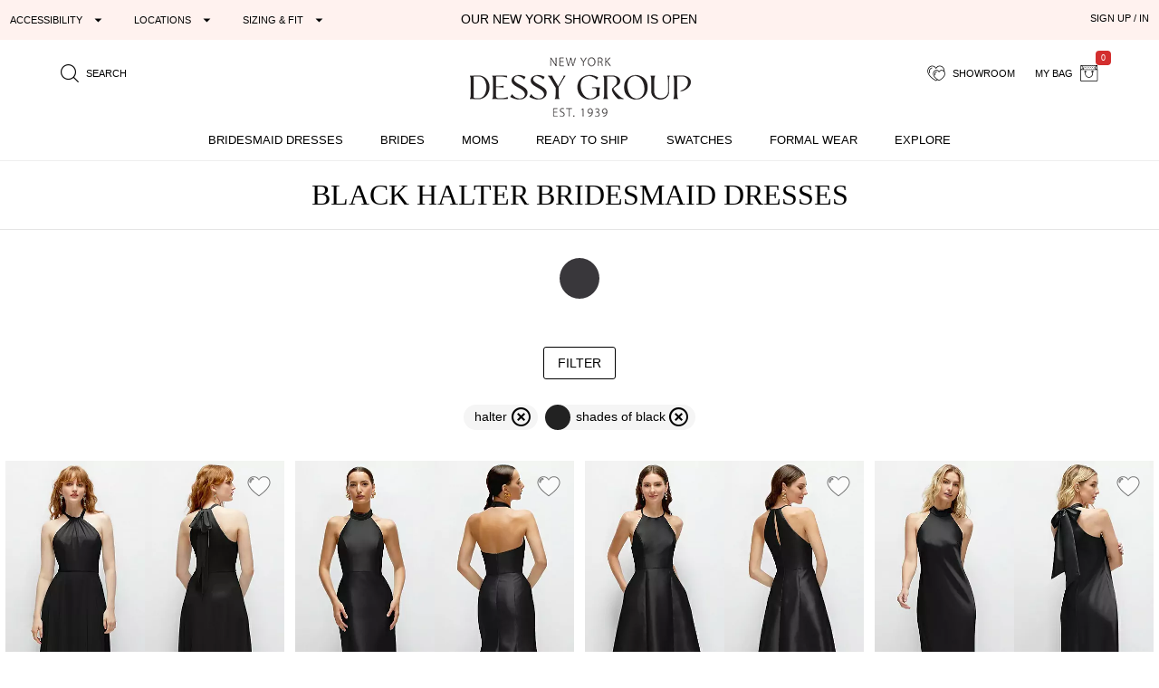

--- FILE ---
content_type: text/html; charset=utf-8
request_url: https://dessy.com/bridesmaid-dresses-in-blacks/?neckline=halter
body_size: 23714
content:
<!DOCTYPE html><html lang=en-us dir=ltr ><head><base href=/ ><title>Black Halter Bridesmaid Dresses </title><meta name="robots" content="all" data-qmeta="meta"><meta name="viewport" content="user-scalable=yes, initial-scale=1, maximum-scale=5, minimum-scale=1, width=device-width" data-qmeta="viewport"><meta http-equiv="Content-Type" content="text/html; charset=utf-8" data-qmeta="charset"><meta name="description" content="Shop our stunning collection of black halter bridesmaid dresses in an amazing range of styles, colors and sizes. You'll be sure to find a bridesmaids dress you'll love!" data-qmeta="description"><meta property="og:title" content="Black Halter Bridesmaid Dresses " data-qmeta="ogtitle"><meta property="og:description" content="Shop our stunning collection of black halter bridesmaid dresses in an amazing range of styles, colors and sizes. You'll be sure to find a bridesmaids dress you'll love!" data-qmeta="ogdesc"><meta property="og:image" content="https://res.cloudinary.com/dessy/image/upload/v1743461984/s/i/features/fall2025-opengraph-dessy_dy4acu.jpg" data-qmeta="ogimage"><link rel="alternate" href="https://dessy.com/bridesmaid-dresses-in-blacks/" hreflang="x-default" data-qmeta="dessycomxdefault"><link rel="alternate" href="https://dessy.com/bridesmaid-dresses-in-blacks/" hreflang="en" data-qmeta="dessycomen"><link rel="alternate" href="https://dessy.com/bridesmaid-dresses-in-blacks/" hreflang="en-US" data-qmeta="dessycomenus"><link rel="alternate" href="https://dessy.com/bridesmaid-dresses-in-blacks/" hreflang="en-DE" data-qmeta="dessycomende"><link rel="alternate" href="https://dessy.com/bridesmaid-dresses-in-blacks/" hreflang="en-NL" data-qmeta="dessycomennl"><link rel="alternate" href="https://dessy.com/bridesmaid-dresses-in-blacks/" hreflang="en-FR" data-qmeta="dessycomenfr"><link rel="alternate" href="https://dessy.com/bridesmaid-dresses-in-blacks/" hreflang="en-IT" data-qmeta="dessycomenit"><link rel="alternate" href="https://dessy.com/bridesmaid-dresses-in-blacks/" hreflang="en-ES" data-qmeta="dessycomenes"><link rel="alternate" href="https://dessy.com/bridesmaid-dresses-in-blacks/" hreflang="en-CH" data-qmeta="dessycomench"><link rel="alternate" href="https://dessy.com/bridesmaid-dresses-in-blacks/" hreflang="en-BE" data-qmeta="dessycomenbe"><link rel="alternate" href="https://dessy.com/bridesmaid-dresses-in-blacks/" hreflang="en-SE" data-qmeta="dessycomense"><link rel="alternate" href="https://dessy.com/bridesmaid-dresses-in-blacks/" hreflang="en-AT" data-qmeta="dessycomenat"><link rel="alternate" href="https://dessy.com/bridesmaid-dresses-in-blacks/" hreflang="en-PL" data-qmeta="dessycomenpl"><link rel="alternate" href="https://dessy.com/bridesmaid-dresses-in-blacks/" hreflang="en-NO" data-qmeta="dessycomenno"><link rel="alternate" href="https://dessy.com/bridesmaid-dresses-in-blacks/" hreflang="en-PT" data-qmeta="dessycomenpt"><link rel="alternate" href="https://ca.dessy.com/bridesmaid-dresses-in-blacks/" hreflang="en-CA" data-qmeta="cadessycomenca"><link rel="alternate" href="https://uk.dessy.com/bridesmaid-dresses-in-blacks/" hreflang="en-GB" data-qmeta="ukdessycomengb"><link rel="alternate" href="https://uk.dessy.com/bridesmaid-dresses-in-blacks/" hreflang="en-IE" data-qmeta="ukdessycomenie"><link rel="canonical" href="https://dessy.com/bridesmaid-dresses-in-blacks/?neckline=halter" data-qmeta="canonical"><script type="application/ld+json" data-qmeta="siteLDJson">{"@context":"https://schema.org","@type":"Organization","name":"Dessy Group","url":"https://dessy.com","telephone":"1.646.638.9600","sameAs":["https://twitter.com/DessyGroup","https://www.facebook.com/TheDessyGroup/","https://www.pinterest.com/DessyGroup/","https://www.instagram.com/DessyGroup/","https://www.youtube.com/user/dessygroup"],"logo":"https://res.cloudinary.com/dessy/image/upload/v1633549521/s/i/logos/dessy-group-white-bg_y7hiry.png","image":"https://static.dessy.com/s/i/op/v1/1920w/hp/hero/Spring-2020-Mix-and-Match-Bridesmaids.jpg","address":{"@type":"PostalAddress","streetAddress":"8 West 38th Street 4th Floor","addressLocality":"New York City","addressRegion":"New York","postalCode":"10018","addressCountry":"US"}}</script><script type="application/ld+json" data-qmeta="plpItemList">{"@context":"https://schema.org","@type":"ItemList","name":"Black Halter Bridesmaid Dresses ","itemListOrder":"https://schema.org/ItemListOrderAscending","numberOfItems":28,"itemListElement":[{"@type":"ListItem","position":1,"url":"https://dessy.com/p/bridesmaid-dresses/thread/th137/","name":"Shirred Halter Chiffon Maxi Dress with Back Sash-Tie Closure","image":"https://static.dessy.com/s/i/product/11064/11064-blac-front-xbig.jpg"},{"@type":"ListItem","position":2,"url":"https://dessy.com/p/bridesmaid-dresses/alfred-sung/d872/","name":"High-Neck Halter Open-Back Satin Trumpet Dress ","image":"https://static.dessy.com/s/i/product/10995/10995-blac-front-xbig.jpg"},{"@type":"ListItem","position":3,"url":"https://dessy.com/p/bridesmaid-dresses/alfred-sung/d874/","name":"Jewel Neck Halter Full A-Line Satin Maxi Dress","image":"https://static.dessy.com/s/i/product/10998/10998-blac-front-xbig.jpg"},{"@type":"ListItem","position":4,"url":"https://dessy.com/p/bridesmaid-dresses/after-six/6903/","name":"Stand Collar Bias Satin Maxi Dress with Self-Tie Bow Back","image":"https://static.dessy.com/s/i/product/11031/11031-blac-front-xbig.jpg"},{"@type":"ListItem","position":5,"url":"https://dessy.com/p/bridesmaid-dresses/after-six/6907/","name":"Pleated Halter Blouson Crepe Wedding Jumpsuit with Self-Tie Bow Back","image":"https://static.dessy.com/s/i/product/11037/11037-blac-front-xbig.jpg"},{"@type":"ListItem","position":6,"url":"https://dessy.com/p/bridesmaid-dresses/after-six/6902/","name":"Pleated Halter Bias Satin Maxi Dress with Self-Tie Bow Back","image":"https://static.dessy.com/s/i/product/11029/11029-blac-front-xbig.jpg"},{"@type":"ListItem","position":7,"url":"https://dessy.com/p/bridesmaid-dresses/lovely/lb060/","name":"Cowl Halter Open-Back Satin Maxi Dress","image":"https://static.dessy.com/s/i/product/10948/10948-blac-front-xbig.jpg"},{"@type":"ListItem","position":8,"url":"https://dessy.com/p/bridesmaid-dresses/lovely/lb059/","name":"High Halter Tie-Strap Open-Back Satin Maxi Dress","image":"https://static.dessy.com/s/i/product/10946/10946-blac-front-xbig.jpg"},{"@type":"ListItem","position":9,"url":"https://dessy.com/p/bridesmaid-dresses/thread/th121/","name":"Chiffon Convertible Maxi Dress with Multi-Way Tie Straps","image":"https://static.dessy.com/s/i/product/10649/10649-blac-front-xbig.jpg"},{"@type":"ListItem","position":10,"url":"https://dessy.com/p/bridesmaid-dresses/after-six/6885/","name":"Plunge Halter Open-Back Maxi Bias Dress with Low Tie Back","image":"https://static.dessy.com/s/i/product/10692/10692-blac-front-xbig.jpg"},{"@type":"ListItem","position":11,"url":"https://dessy.com/p/bridesmaid-dresses/cynthia-sahar/cs117/","name":"Halter Asymmetrical Draped Stretch Satin Mermaid Dress with Rhinestone Straps","image":"https://static.dessy.com/s/i/product/10664/10664-blac-front-xbig.jpg"},{"@type":"ListItem","position":12,"url":"https://dessy.com/dresses/bridesmaid/cynthia-sahar-cs112/","name":"Criss Cross Halter Open-Back Stretch Satin Mermaid Dress","image":"https://static.dessy.com/s/i/product/10435/10435-blac-front-xbig.jpg"},{"@type":"ListItem","position":13,"url":"https://dessy.com/dresses/bridesmaid/thread-bridesmaid-th088/","name":"Tie Halter Open Back Trumpet Gown ","image":"https://static.dessy.com/s/i/product/10327/10327-blac-front-xbig.jpg"},{"@type":"ListItem","position":14,"url":"https://dessy.com/dresses/bridesmaid/dessy-collection-3110/","name":"Draped Satin Grecian Column Gown with Convertible Straps","image":"https://static.dessy.com/s/i/product/10305/10305-blac-front-xbig.jpg"},{"@type":"ListItem","position":15,"url":"https://dessy.com/dresses/bridesmaid/lovely-lb035/","name":"Diamond Halter Maxi Dress with Adjustable Straps","image":"https://static.dessy.com/s/i/product/10307/10307-blac-front-xbig.jpg"},{"@type":"ListItem","position":16,"url":"https://dessy.com/dresses/bridesmaid/dessy-collection-3109/","name":"Draped Chiffon Grecian Column Gown with Convertible Straps","image":"https://static.dessy.com/s/i/product/10243/10243-blac-front-xbig.jpg"},{"@type":"ListItem","position":17,"url":"https://dessy.com/dresses/bridesmaid/dessy-collection-3082/","name":"Stand Collar Halter Maxi Dress with Criss Cross Open-Back","image":"https://static.dessy.com/s/i/product/10015/10015-blac-front-xbig.jpg"},{"@type":"ListItem","position":18,"url":"https://dessy.com/dresses/bridesmaid/after-six-1545/","name":"High Neck Halter Backless Maxi Dress","image":"https://static.dessy.com/s/i/product/9959/9959-blac-front-xbig.jpg"},{"@type":"ListItem","position":19,"url":"https://dessy.com/dresses/bridesmaid/alfred-sung-style-d772/","name":"High-Neck Cutout Satin Dress with Pockets","image":"https://static.dessy.com/s/i/product/9639/9639-blac-front-xbig.jpg"},{"@type":"ListItem","position":20,"url":"https://dessy.com/dresses/bridesmaid/thread-bridesmaid-kailyn/","name":"Shirred Skirt Jewel Neck Halter Dress with Front Slit","image":"https://static.dessy.com/s/i/product/9379/9379-blac-front-xbig.jpg"},{"@type":"ListItem","position":21,"url":"https://dessy.com/dresses/bridesmaid/alfred-sung-d761/","name":"V-Neck Halter Satin Trumpet Gown","image":"https://static.dessy.com/s/i/product/9341/9341-blac-front-xbig.jpg"},{"@type":"ListItem","position":22,"url":"https://dessy.com/dresses/junior-bridesmaid/social-junior-style-jr547/","name":"Social Junior Bridesmaid Style JR547","image":"https://static.dessy.com/s/i/product/9209/9209-blac-front-xbig.jpg"},{"@type":"ListItem","position":23,"url":"https://dessy.com/p/bridesmaid-dresses/dessy-collection/3182/","name":"Empire Waist Chiffon Halter Maxi Dress with Convertible Spaghetti Straps","image":"https://static.dessy.com/s/i/product/11288/11288-blac-front-xbig.jpg"},{"@type":"ListItem","position":24,"url":"https://dessy.com/p/bridesmaid-dresses/after-six/6922/","name":"Criss-Cross Halter Open-Back Crepe Column Maxi Dress","image":"https://static.dessy.com/s/i/product/11302/11302-blac-front-xbig.jpg"},{"@type":"ListItem","position":25,"url":"https://dessy.com/p/bridesmaid-dresses/thread/th153/","name":"High-Neck Halter Chiffon Maxi Dress with Adjustable Spaghetti Straps","image":"https://static.dessy.com/s/i/product/11336/11336-blac-front-xbig.jpg"},{"@type":"ListItem","position":26,"url":"https://dessy.com/p/bridesmaid-dresses/after-six/6926/","name":"High Cowl Neck Open-Back Stretch Satin Bias Maxi Dress","image":"https://static.dessy.com/s/i/product/11307/11307-blac-front-xbig.jpg"},{"@type":"ListItem","position":27,"url":"https://dessy.com/p/bridesmaid-dresses/after-six/6925/","name":"Draped Scarf Halter Open-Back Stretch Satin Bias Maxi Dress with Adjustable Straps","image":"https://static.dessy.com/s/i/product/11304/11304-blac-front-xbig.jpg"},{"@type":"ListItem","position":28,"url":"https://dessy.com/p/bridesmaid-dresses/thread/th149/","name":"High-Neck Halter Stretch Satin Maxi Dress with Bias A-line Skirt","image":"https://static.dessy.com/s/i/product/11328/11328-blac-front-xbig.jpg"}]}</script> <meta name=format-detection content="telephone=no"><meta name=msapplication-tap-highlight content=no><meta name=HandheldFriendly content=true><link rel=preconnect href=https://static.dessy.com crossorigin><link rel=dns-prefetch href=https://www.googletagmanager.com><link rel=icon type=image/ico href=favicon.ico><script>const fbvn = 'fbq'
      !function(w, g) { w['GoogleAnalyticsObjectGtag'] = g; w[g] || (w[g] = function() { (w[g].q = w[g].q || []).push(arguments); }); }(window, 'gtag')
      !function(w, g) { w['GoogleAnalyticsObjectGa'] = g; w[g] || (w[g] = function() { (w[g].q = w[g].q || []).push(arguments); }); }(window, 'ga')
      !function(f, n) { if (f.fbq) return; n = f.fbq = function() { n.callMethod ? n.callMethod.apply(n, arguments) : n.queue.push(arguments) }; if (!f._fbq) f._fbq = n; n.push = n; n.loaded = !0; n.version = '2.0'; n.queue = []; }(window)
      !function(w, n) { if (!w['pintrk']) { w['pintrk'] = function() { w['pintrk'].queue.push(Array.prototype.slice.call(arguments)) }; n = window.pintrk; n.queue = [], n.version = "3.0"; } } (window);
      !function(w, g) { w['ClarityObject'] = g; w[g] || (w[g] = function() { (w[g].q = w[g].q || []).push(arguments); }); }(window, 'clarity')
      !function (w, d, t) { w.TiktokAnalyticsObject=t;var ttq=w[t]=w[t]||[];ttq.methods=["page","track","identify","instances","debug","on","off","once","ready","alias","group","enableCookie","disableCookie"],ttq.setAndDefer=function(t,e){t[e]=function(){t.push([e].concat(Array.prototype.slice.call(arguments,0)))}};for(var i=0;i<ttq.methods.length;i++)ttq.setAndDefer(ttq,ttq.methods[i]);ttq.instance=function(t){for(var e=ttq._i[t]||[],n=0;n<ttq.methods.length;n++)ttq.setAndDefer(e,ttq.methods[n]);return e},ttq.load=function(e,n){var i="https://analytics.tiktok.com/i18n/pixel/events.js";ttq._i=ttq._i||{},ttq._i[e]=[],ttq._i[e]._u=i,ttq._t=ttq._t||{},ttq._t[e]=+new Date,ttq._o=ttq._o||{},ttq._o[e]=n||{};var o=document.createElement("script");o.type="text/javascript",o.async=!0,o.src=i+"?sdkid="+e+"&lib="+t;var a=document.getElementsByTagName("script")[0];a.parentNode.insertBefore(o,a)}; }(window, document, 'ttq');
      // !function(w) { if (!w['clarity']) { w['clarity'] = function() { (w['clarity'].q=w['clarity'].q || []).push(arguments)}; } (window);
      window.dataLayer = window.dataLayer || [];
      function gtag(){dataLayer.push(arguments);}</script><link rel="preload" href="https://prod.dessy.dev/dessy-statics/css/app.3a85ba4b.css" as="style"><link rel="stylesheet" href="https://prod.dessy.dev/dessy-statics/css/app.3a85ba4b.css"></head><body class="desktop no-touch body--light" ><script>window.__Q_META__={"title":"Black Halter Bridesmaid Dresses ","meta":{"meta":{"name":"robots","content":"all"},"viewport":{"name":"viewport","content":"user-scalable=yes, initial-scale=1, maximum-scale=5, minimum-scale=1, width=device-width"},"charset":{"http-equiv":"Content-Type","content":"text/html; charset=utf-8"},"description":{"name":"description","content":"Shop our stunning collection of black halter bridesmaid dresses in an amazing range of styles, colors and sizes. You'll be sure to find a bridesmaids dress you'll love!"},"ogtitle":{"property":"og:title","content":"Black Halter Bridesmaid Dresses "},"ogdesc":{"property":"og:description","content":"Shop our stunning collection of black halter bridesmaid dresses in an amazing range of styles, colors and sizes. You'll be sure to find a bridesmaids dress you'll love!"},"ogimage":{"property":"og:image","content":"https://res.cloudinary.com/dessy/image/upload/v1743461984/s/i/features/fall2025-opengraph-dessy_dy4acu.jpg"}},"link":{"dessycomxdefault":{"rel":"alternate","href":"https://dessy.com/bridesmaid-dresses-in-blacks/","hreflang":"x-default"},"dessycomen":{"rel":"alternate","href":"https://dessy.com/bridesmaid-dresses-in-blacks/","hreflang":"en"},"dessycomenus":{"rel":"alternate","href":"https://dessy.com/bridesmaid-dresses-in-blacks/","hreflang":"en-US"},"dessycomende":{"rel":"alternate","href":"https://dessy.com/bridesmaid-dresses-in-blacks/","hreflang":"en-DE"},"dessycomennl":{"rel":"alternate","href":"https://dessy.com/bridesmaid-dresses-in-blacks/","hreflang":"en-NL"},"dessycomenfr":{"rel":"alternate","href":"https://dessy.com/bridesmaid-dresses-in-blacks/","hreflang":"en-FR"},"dessycomenit":{"rel":"alternate","href":"https://dessy.com/bridesmaid-dresses-in-blacks/","hreflang":"en-IT"},"dessycomenes":{"rel":"alternate","href":"https://dessy.com/bridesmaid-dresses-in-blacks/","hreflang":"en-ES"},"dessycomench":{"rel":"alternate","href":"https://dessy.com/bridesmaid-dresses-in-blacks/","hreflang":"en-CH"},"dessycomenbe":{"rel":"alternate","href":"https://dessy.com/bridesmaid-dresses-in-blacks/","hreflang":"en-BE"},"dessycomense":{"rel":"alternate","href":"https://dessy.com/bridesmaid-dresses-in-blacks/","hreflang":"en-SE"},"dessycomenat":{"rel":"alternate","href":"https://dessy.com/bridesmaid-dresses-in-blacks/","hreflang":"en-AT"},"dessycomenpl":{"rel":"alternate","href":"https://dessy.com/bridesmaid-dresses-in-blacks/","hreflang":"en-PL"},"dessycomenno":{"rel":"alternate","href":"https://dessy.com/bridesmaid-dresses-in-blacks/","hreflang":"en-NO"},"dessycomenpt":{"rel":"alternate","href":"https://dessy.com/bridesmaid-dresses-in-blacks/","hreflang":"en-PT"},"cadessycomenca":{"rel":"alternate","href":"https://ca.dessy.com/bridesmaid-dresses-in-blacks/","hreflang":"en-CA"},"ukdessycomengb":{"rel":"alternate","href":"https://uk.dessy.com/bridesmaid-dresses-in-blacks/","hreflang":"en-GB"},"ukdessycomenie":{"rel":"alternate","href":"https://uk.dessy.com/bridesmaid-dresses-in-blacks/","hreflang":"en-IE"},"canonical":{"rel":"canonical","href":"https://dessy.com/bridesmaid-dresses-in-blacks/?neckline=halter"}},"htmlAttr":{},"bodyAttr":{},"script":{"siteLDJson":{"type":"application/ld+json","innerHTML":"{\"@context\":\"https://schema.org\",\"@type\":\"Organization\",\"name\":\"Dessy Group\",\"url\":\"https://dessy.com\",\"telephone\":\"1.646.638.9600\",\"sameAs\":[\"https://twitter.com/DessyGroup\",\"https://www.facebook.com/TheDessyGroup/\",\"https://www.pinterest.com/DessyGroup/\",\"https://www.instagram.com/DessyGroup/\",\"https://www.youtube.com/user/dessygroup\"],\"logo\":\"https://res.cloudinary.com/dessy/image/upload/v1633549521/s/i/logos/dessy-group-white-bg_y7hiry.png\",\"image\":\"https://static.dessy.com/s/i/op/v1/1920w/hp/hero/Spring-2020-Mix-and-Match-Bridesmaids.jpg\",\"address\":{\"@type\":\"PostalAddress\",\"streetAddress\":\"8 West 38th Street 4th Floor\",\"addressLocality\":\"New York City\",\"addressRegion\":\"New York\",\"postalCode\":\"10018\",\"addressCountry\":\"US\"}}"},"plpItemList":{"type":"application/ld+json","innerHTML":"{\"@context\":\"https://schema.org\",\"@type\":\"ItemList\",\"name\":\"Black Halter Bridesmaid Dresses \",\"itemListOrder\":\"https://schema.org/ItemListOrderAscending\",\"numberOfItems\":28,\"itemListElement\":[{\"@type\":\"ListItem\",\"position\":1,\"url\":\"https://dessy.com/p/bridesmaid-dresses/thread/th137/\",\"name\":\"Shirred Halter Chiffon Maxi Dress with Back Sash-Tie Closure\",\"image\":\"https://static.dessy.com/s/i/product/11064/11064-blac-front-xbig.jpg\"},{\"@type\":\"ListItem\",\"position\":2,\"url\":\"https://dessy.com/p/bridesmaid-dresses/alfred-sung/d872/\",\"name\":\"High-Neck Halter Open-Back Satin Trumpet Dress \",\"image\":\"https://static.dessy.com/s/i/product/10995/10995-blac-front-xbig.jpg\"},{\"@type\":\"ListItem\",\"position\":3,\"url\":\"https://dessy.com/p/bridesmaid-dresses/alfred-sung/d874/\",\"name\":\"Jewel Neck Halter Full A-Line Satin Maxi Dress\",\"image\":\"https://static.dessy.com/s/i/product/10998/10998-blac-front-xbig.jpg\"},{\"@type\":\"ListItem\",\"position\":4,\"url\":\"https://dessy.com/p/bridesmaid-dresses/after-six/6903/\",\"name\":\"Stand Collar Bias Satin Maxi Dress with Self-Tie Bow Back\",\"image\":\"https://static.dessy.com/s/i/product/11031/11031-blac-front-xbig.jpg\"},{\"@type\":\"ListItem\",\"position\":5,\"url\":\"https://dessy.com/p/bridesmaid-dresses/after-six/6907/\",\"name\":\"Pleated Halter Blouson Crepe Wedding Jumpsuit with Self-Tie Bow Back\",\"image\":\"https://static.dessy.com/s/i/product/11037/11037-blac-front-xbig.jpg\"},{\"@type\":\"ListItem\",\"position\":6,\"url\":\"https://dessy.com/p/bridesmaid-dresses/after-six/6902/\",\"name\":\"Pleated Halter Bias Satin Maxi Dress with Self-Tie Bow Back\",\"image\":\"https://static.dessy.com/s/i/product/11029/11029-blac-front-xbig.jpg\"},{\"@type\":\"ListItem\",\"position\":7,\"url\":\"https://dessy.com/p/bridesmaid-dresses/lovely/lb060/\",\"name\":\"Cowl Halter Open-Back Satin Maxi Dress\",\"image\":\"https://static.dessy.com/s/i/product/10948/10948-blac-front-xbig.jpg\"},{\"@type\":\"ListItem\",\"position\":8,\"url\":\"https://dessy.com/p/bridesmaid-dresses/lovely/lb059/\",\"name\":\"High Halter Tie-Strap Open-Back Satin Maxi Dress\",\"image\":\"https://static.dessy.com/s/i/product/10946/10946-blac-front-xbig.jpg\"},{\"@type\":\"ListItem\",\"position\":9,\"url\":\"https://dessy.com/p/bridesmaid-dresses/thread/th121/\",\"name\":\"Chiffon Convertible Maxi Dress with Multi-Way Tie Straps\",\"image\":\"https://static.dessy.com/s/i/product/10649/10649-blac-front-xbig.jpg\"},{\"@type\":\"ListItem\",\"position\":10,\"url\":\"https://dessy.com/p/bridesmaid-dresses/after-six/6885/\",\"name\":\"Plunge Halter Open-Back Maxi Bias Dress with Low Tie Back\",\"image\":\"https://static.dessy.com/s/i/product/10692/10692-blac-front-xbig.jpg\"},{\"@type\":\"ListItem\",\"position\":11,\"url\":\"https://dessy.com/p/bridesmaid-dresses/cynthia-sahar/cs117/\",\"name\":\"Halter Asymmetrical Draped Stretch Satin Mermaid Dress with Rhinestone Straps\",\"image\":\"https://static.dessy.com/s/i/product/10664/10664-blac-front-xbig.jpg\"},{\"@type\":\"ListItem\",\"position\":12,\"url\":\"https://dessy.com/dresses/bridesmaid/cynthia-sahar-cs112/\",\"name\":\"Criss Cross Halter Open-Back Stretch Satin Mermaid Dress\",\"image\":\"https://static.dessy.com/s/i/product/10435/10435-blac-front-xbig.jpg\"},{\"@type\":\"ListItem\",\"position\":13,\"url\":\"https://dessy.com/dresses/bridesmaid/thread-bridesmaid-th088/\",\"name\":\"Tie Halter Open Back Trumpet Gown \",\"image\":\"https://static.dessy.com/s/i/product/10327/10327-blac-front-xbig.jpg\"},{\"@type\":\"ListItem\",\"position\":14,\"url\":\"https://dessy.com/dresses/bridesmaid/dessy-collection-3110/\",\"name\":\"Draped Satin Grecian Column Gown with Convertible Straps\",\"image\":\"https://static.dessy.com/s/i/product/10305/10305-blac-front-xbig.jpg\"},{\"@type\":\"ListItem\",\"position\":15,\"url\":\"https://dessy.com/dresses/bridesmaid/lovely-lb035/\",\"name\":\"Diamond Halter Maxi Dress with Adjustable Straps\",\"image\":\"https://static.dessy.com/s/i/product/10307/10307-blac-front-xbig.jpg\"},{\"@type\":\"ListItem\",\"position\":16,\"url\":\"https://dessy.com/dresses/bridesmaid/dessy-collection-3109/\",\"name\":\"Draped Chiffon Grecian Column Gown with Convertible Straps\",\"image\":\"https://static.dessy.com/s/i/product/10243/10243-blac-front-xbig.jpg\"},{\"@type\":\"ListItem\",\"position\":17,\"url\":\"https://dessy.com/dresses/bridesmaid/dessy-collection-3082/\",\"name\":\"Stand Collar Halter Maxi Dress with Criss Cross Open-Back\",\"image\":\"https://static.dessy.com/s/i/product/10015/10015-blac-front-xbig.jpg\"},{\"@type\":\"ListItem\",\"position\":18,\"url\":\"https://dessy.com/dresses/bridesmaid/after-six-1545/\",\"name\":\"High Neck Halter Backless Maxi Dress\",\"image\":\"https://static.dessy.com/s/i/product/9959/9959-blac-front-xbig.jpg\"},{\"@type\":\"ListItem\",\"position\":19,\"url\":\"https://dessy.com/dresses/bridesmaid/alfred-sung-style-d772/\",\"name\":\"High-Neck Cutout Satin Dress with Pockets\",\"image\":\"https://static.dessy.com/s/i/product/9639/9639-blac-front-xbig.jpg\"},{\"@type\":\"ListItem\",\"position\":20,\"url\":\"https://dessy.com/dresses/bridesmaid/thread-bridesmaid-kailyn/\",\"name\":\"Shirred Skirt Jewel Neck Halter Dress with Front Slit\",\"image\":\"https://static.dessy.com/s/i/product/9379/9379-blac-front-xbig.jpg\"},{\"@type\":\"ListItem\",\"position\":21,\"url\":\"https://dessy.com/dresses/bridesmaid/alfred-sung-d761/\",\"name\":\"V-Neck Halter Satin Trumpet Gown\",\"image\":\"https://static.dessy.com/s/i/product/9341/9341-blac-front-xbig.jpg\"},{\"@type\":\"ListItem\",\"position\":22,\"url\":\"https://dessy.com/dresses/junior-bridesmaid/social-junior-style-jr547/\",\"name\":\"Social Junior Bridesmaid Style JR547\",\"image\":\"https://static.dessy.com/s/i/product/9209/9209-blac-front-xbig.jpg\"},{\"@type\":\"ListItem\",\"position\":23,\"url\":\"https://dessy.com/p/bridesmaid-dresses/dessy-collection/3182/\",\"name\":\"Empire Waist Chiffon Halter Maxi Dress with Convertible Spaghetti Straps\",\"image\":\"https://static.dessy.com/s/i/product/11288/11288-blac-front-xbig.jpg\"},{\"@type\":\"ListItem\",\"position\":24,\"url\":\"https://dessy.com/p/bridesmaid-dresses/after-six/6922/\",\"name\":\"Criss-Cross Halter Open-Back Crepe Column Maxi Dress\",\"image\":\"https://static.dessy.com/s/i/product/11302/11302-blac-front-xbig.jpg\"},{\"@type\":\"ListItem\",\"position\":25,\"url\":\"https://dessy.com/p/bridesmaid-dresses/thread/th153/\",\"name\":\"High-Neck Halter Chiffon Maxi Dress with Adjustable Spaghetti Straps\",\"image\":\"https://static.dessy.com/s/i/product/11336/11336-blac-front-xbig.jpg\"},{\"@type\":\"ListItem\",\"position\":26,\"url\":\"https://dessy.com/p/bridesmaid-dresses/after-six/6926/\",\"name\":\"High Cowl Neck Open-Back Stretch Satin Bias Maxi Dress\",\"image\":\"https://static.dessy.com/s/i/product/11307/11307-blac-front-xbig.jpg\"},{\"@type\":\"ListItem\",\"position\":27,\"url\":\"https://dessy.com/p/bridesmaid-dresses/after-six/6925/\",\"name\":\"Draped Scarf Halter Open-Back Stretch Satin Bias Maxi Dress with Adjustable Straps\",\"image\":\"https://static.dessy.com/s/i/product/11304/11304-blac-front-xbig.jpg\"},{\"@type\":\"ListItem\",\"position\":28,\"url\":\"https://dessy.com/p/bridesmaid-dresses/thread/th149/\",\"name\":\"High-Neck Halter Stretch Satin Maxi Dress with Bias A-line Skirt\",\"image\":\"https://static.dessy.com/s/i/product/11328/11328-blac-front-xbig.jpg\"}]}"}}}</script> <main><div id="q-app" data-server-rendered="true"><div tabindex="-1" class="high-contrast q-layout q-layout--standard" style="min-height:0px;"><!----><!----><!----><div id="focus-top" tabindex="-1" class="no-acc-outline bg-lm-lightest text-lm-darkest nav-border-anti-primary"><div data-component="PageBanner" class="text-black text-center text-d85em bg-dessy-pink"><div class="row q-py-sm q-px-sm"><div class="col-5 gt-sm col-md-4 col-xl-4 flex" style="overflow: hidden"><button tabindex="0" type="button" aria-expanded="false" aria-haspopup="true" aria-controls="d_0efe2d00-82c6-4d60-a345-50253c52c89e" aria-label="Expand &quot;Accessibility&quot;" class="q-btn q-btn-item non-selectable no-outline q-mr-lg q-btn--flat q-btn--rectangle q-btn--actionable q-focusable q-hoverable q-btn--dense no-border-radius self-stretch q-btn-dropdown q-btn-dropdown--simple" style="font-size:11px;"><span class="q-focus-helper"></span><span class="q-btn__wrapper col row q-anchor--skip"><span class="q-btn__content text-center col items-center q-anchor--skip justify-center row no-wrap text-no-wrap"><span class="block">Accessibility</span><i aria-hidden="true" role="presentation" class="q-icon icon-arrow_drop_down q-btn-dropdown__arrow q-btn-dropdown__arrow-container"> </i><!----></span></span></button><button tabindex="0" type="button" aria-expanded="false" aria-haspopup="true" aria-controls="d_5a7b27ef-599d-4892-8604-6f0e77871ddb" aria-label="Expand &quot;Locations&quot;" class="q-btn q-btn-item non-selectable no-outline q-mr-lg gt-md q-btn--flat q-btn--rectangle q-btn--actionable q-focusable q-hoverable q-btn--dense q-btn-dropdown q-btn-dropdown--simple" style="font-size:11px;"><span class="q-focus-helper"></span><span class="q-btn__wrapper col row q-anchor--skip"><span class="q-btn__content text-center col items-center q-anchor--skip justify-center row no-wrap text-no-wrap"><span class="block">Locations</span><i aria-hidden="true" role="presentation" class="q-icon icon-arrow_drop_down q-btn-dropdown__arrow q-btn-dropdown__arrow-container"> </i><!----></span></span></button><button tabindex="0" type="button" aria-expanded="false" aria-haspopup="true" aria-controls="d_eaa2f25a-4b6b-4a99-835a-cd0b83f1b959" aria-label="Expand &quot;Sizing &amp; Fit&quot;" class="q-btn q-btn-item non-selectable no-outline q-btn--flat q-btn--rectangle q-btn--actionable q-focusable q-hoverable q-btn--dense q-btn-dropdown q-btn-dropdown--simple" style="font-size:11px;"><span class="q-focus-helper"></span><span class="q-btn__wrapper col row q-anchor--skip"><span class="q-btn__content text-center col items-center q-anchor--skip justify-center row no-wrap text-no-wrap"><span class="block">Sizing &amp; Fit</span><i aria-hidden="true" role="presentation" class="q-icon icon-arrow_drop_down q-btn-dropdown__arrow q-btn-dropdown__arrow-container"> </i><!----></span></span></button></div><div class="col-xs-12 col-md-5 col-lg-4 col-xl-4 q-pa-xs text-center text-uppercase"><div><a href="/dessy-showroom-appointments/" data-component="smart-link" class="text-black">Our New York Showroom is open</a></div></div><div class="col-md-3 col-lg-4 gt-sm col-xl-4 text-right"><div><button tabindex="0" type="button" data-th="SignUpIn" class="q-btn q-btn-item non-selectable no-outline q-btn--flat q-btn--rectangle q-btn--actionable q-focusable q-hoverable q-btn--wrap q-btn--dense" style="font-size:10px;font-size:11px;"><span class="q-focus-helper"></span><span class="q-btn__wrapper col row q-anchor--skip"><span class="q-btn__content text-center col items-center q-anchor--skip justify-center row"><span class="block">SIGN UP / IN</span></span></span></button></div></div></div></div><div data-component="SiteStructure.DesktopAndMobileHeader" class="bg-navbar-primary max-width-1200 max-centered q-pr-md q-pl-md q-pt-md q-mb-sm"><div class="row gutter-xs"><div class="col-xs-4 col-sm-3 col-lg-4"><button tabindex="0" type="button" aria-label="Menu" class="q-btn q-btn-item non-selectable no-outline lt-md bg-lm-grey-1 q-pa-sm q-btn--flat q-btn--rectangle q-btn--actionable q-focusable q-hoverable q-btn--wrap q-btn--dense"><span class="q-focus-helper"></span><span class="q-btn__wrapper col row q-anchor--skip"><span class="q-btn__content text-center col items-center q-anchor--skip justify-center row"><div style="border-top:solid 2px black;border-bottom:solid 2px black;width:18px;height:12px;"><div style="border-top:solid 2px black;height:2px;margin-top:3px;"></div></div></span></span></button><button tabindex="0" type="button" aria-label="search site" class="q-btn q-btn-item non-selectable no-outline q-pa-sm text-10px q-btn--flat q-btn--rectangle q-btn--actionable q-focusable q-hoverable q-btn--wrap q-btn--dense"><span class="q-focus-helper"></span><span class="q-btn__wrapper col row q-anchor--skip"><span class="q-btn__content text-center col items-center q-anchor--skip justify-center row"><i aria-hidden="true" role="presentation" class="q-icon icon-search"> </i><span class="gt-sm q-ml-sm">Search</span></span></span></button></div><div class="col-xs-4 col-sm-6 col-lg-4"><a href="/" data-component="smart-link"><div style="max-width:250px;width:100%;margin:0 auto;"><picture><source type="image/webp" srcset="https://res.cloudinary.com/dessy/image/upload/c_scale,w_150,q_100/v1670009985/s/i/logos/Dessy-Group-Logo-2023-web-500_d32tps.webp 150w, https://res.cloudinary.com/dessy/image/upload/c_scale,w_200,q_100/v1670009985/s/i/logos/Dessy-Group-Logo-2023-web-500_d32tps.webp 200w, https://res.cloudinary.com/dessy/image/upload/v1766164013/s/i/logos/dessy-logo-250-double-0o_yhibv4.png 250w, https://res.cloudinary.com/dessy/image/upload/c_scale,w_300,q_100/v1670009985/s/i/logos/Dessy-Group-Logo-2023-web-500_d32tps.webp 300w, https://res.cloudinary.com/dessy/image/upload/q_100/v1670009985/s/i/logos/Dessy-Group-Logo-2023-web-500_d32tps.webp 400w" sizes="(max-width: 400px) 150px, (max-width: 600px) 200px, 250px"><img srcset="https://res.cloudinary.com/dessy/image/upload/c_scale,w_150/v1670009985/s/i/logos/Dessy-Group-Logo-2023-web-500_d32tps.jpg 150w, https://res.cloudinary.com/dessy/image/upload/c_scale,w_200/v1670009985/s/i/logos/Dessy-Group-Logo-2023-web-500_d32tps.jpg 200w, https://res.cloudinary.com/dessy/image/upload/v1766164013/s/i/logos/dessy-logo-250-double-0o_yhibv4.png 250w, https://res.cloudinary.com/dessy/image/upload/c_scale,w_300/v1670009985/s/i/logos/Dessy-Group-Logo-2023-web-500_d32tps.jpg 300w, https://res.cloudinary.com/dessy/image/upload/v1670009985/s/i/logos/Dessy-Group-Logo-2023-web-500_d32tps.jpg 400w" sizes="(max-width: 400px) 150px, (max-width: 600px) 200px, 250px" src="https://res.cloudinary.com/dessy/image/upload/v1766164013/s/i/logos/dessy-logo-250-double-0o_yhibv4.png" alt="The Dessy Group | Bridesmaid Dresses" loading="lazy" decoding="async" width="250" height="71" style="display: block; width: 100%; height: auto;"></picture></div></a></div><div class="col-xs-4 col-sm-3 col-lg-4 text-right"><button tabindex="0" type="button" aria-label="showroom for friends" class="q-btn q-btn-item non-selectable no-outline text-10px q-pa-sm q-btn--flat q-btn--rectangle q-btn--actionable q-focusable q-hoverable q-btn--wrap q-btn--dense"><span class="q-focus-helper"></span><span class="q-btn__wrapper col row q-anchor--skip"><span class="q-btn__content text-center col items-center q-anchor--skip justify-center row"><i aria-hidden="true" role="presentation" class="q-icon icon-two-hearts"> </i><span class="gt-sm q-ml-sm">Showroom</span></span></span></button><div class="inline-block"><button tabindex="0" type="button" class="q-btn q-btn-item non-selectable no-outline text-10px q-pa-sm q-btn--flat q-btn--rectangle q-btn--actionable q-focusable q-hoverable q-btn--wrap q-btn--dense"><span class="q-focus-helper"></span><span class="q-btn__wrapper col row q-anchor--skip"><span class="q-btn__content text-center col items-center q-anchor--skip justify-center row"><span class="gt-sm q-mr-sm">my bag</span><i aria-hidden="true" role="presentation" class="q-icon icon-shopping-bag"> </i><div aria-label="0 items in your bag" class="text-white bg-red-8 q-badge flex inline items-center no-wrap q-badge--single-line bg-red-8 q-badge--floating" style="font-size:.75em;">0</div></span></span></button></div></div></div></div><div data-component="SiteStructure.Navigation.Desktop" class="gt-sm bg-navbar-primary" style="margin-top:-7px;"><nav aria-label="Main Navigation" class="q-desktop-menu"><div class="dessy-menu-container"><ul class="row no-wrap justify-between content-stretch text-center"><!----><li><div class="main-nav-tab-acc-container"><a href="/bridesmaid-dresses/" data-component="smart-link"><h2>Bridesmaid Dresses</h2></a><button aria-controls="menu-bridesmaid-dresses" class="toggle-button"><i aria-hidden="true" role="presentation" class="q-icon icon-arrow_drop_down"> </i><span class="sr-only">bridesmaid dresses submenu</span></button></div><div id="menu-bridesmaid-dresses" class="mega-dd"><div class="row q-mt-lg q-col-gutter-x-xl"><div class="col-xs-3 text-link-section"><div class="nav-header">Shop By Type</div><ul><li><a href="/bridesmaid-dresses/" data-component="smart-link">All Bridesmaid Dresses</a></li><li><!----></li><li><a href="/plus-size-bridesmaid-dresses/" data-component="smart-link">Plus Size Bridesmaid Dresses</a></li><li><a href="/junior-bridesmaid-dresses/" data-component="smart-link">Junior Bridesmaid Dresses</a></li><li><a href="/flowergirls/" data-component="smart-link">Flower Girl Dresses</a></li></ul><div class="nav-header q-mt-md">Shop By Style</div><ul><li><a href="/bridesmaid-dresses/maternity/" data-component="smart-link">Maternity Dresses</a></li><li><a href="/bridesmaid-dresses/?style=convertible" data-component="smart-link">Convertible Dresses</a></li><li><a href="/bridesmaid-dresses/?style=jumpsuits" data-component="smart-link">Jumpsuits</a></li></ul></div><div class="col-xs-3 text-link-section"><div class="nav-header">Trending Styles</div><ul><li class="gt-md" style="padding: 0; margin: 0"><a href="/bridesmaid-dresses/?theme=new-arrivals" data-component="smart-link" style="transform:scale(1);"><img width="222" height="200" src="[data-uri]" alt="New Arrivals - Bridesmaid Dresses" class="full-width height-auto full-width loaded" style="aspect-ratio:222/200;"></a></li><li><a href="/bridesmaid-dresses/?theme=new-arrivals" data-component="smart-link" class="text-nav-highlight">New Arrivals</a></li><li><a href="/bridesmaid-dresses/under-200-dollars/" data-component="smart-link">Dresses under $200</a></li><li><a href="/bridesmaid-dresses/?featured=best-sellers" data-component="smart-link">Our Top Sellers</a></li><li><a href="/bridesmaid-dresses/?dresslength=cocktail" data-component="smart-link">Short Dresses</a></li><li><a href="/bridesmaid-dresses/?dresslength=full-length" data-component="smart-link">Long Dresses</a></li><li><a href="/bridesmaid-dresses/?fabric=lux-velvet" data-component="smart-link">Velvet Dresses</a></li></ul></div><div class="col-xs-3"><div class="nav-header">Shop By Colors</div><div><a href="/bridesmaid-dresses-in-pinks/" data-component="smart-link" title="Pink Dresses" class="swatch-basics round-swatch large-swatch cf-bg-pink" style="border:solid 1px #eee;"></a><a href="/bridesmaid-dresses-in-reds/" data-component="smart-link" title="Red Dresses" class="swatch-basics round-swatch large-swatch cf-bg-red" style="border:solid 1px #eee;"></a><a href="/bridesmaid-dresses-in-oranges/" data-component="smart-link" title="Orange Dresses" class="swatch-basics round-swatch large-swatch cf-bg-orange" style="border:solid 1px #eee;"></a><a href="/bridesmaid-dresses-in-yellows/" data-component="smart-link" title="Yellow Dresses" class="swatch-basics round-swatch large-swatch cf-bg-yellow" style="border:solid 1px #eee;"></a><a href="/bridesmaid-dresses-in-greens/" data-component="smart-link" title="Green Dresses" class="swatch-basics round-swatch large-swatch cf-bg-green" style="border:solid 1px #eee;"></a><a href="/bridesmaid-dresses-in-blues/" data-component="smart-link" title="Blue Dresses" class="swatch-basics round-swatch large-swatch cf-bg-blue" style="border:solid 1px #eee;"></a><a href="/bridesmaid-dresses-in-purples/" data-component="smart-link" title="Purple Dresses" class="swatch-basics round-swatch large-swatch cf-bg-purple" style="border:solid 1px #eee;"></a><a href="/bridesmaid-dresses-in-browns/" data-component="smart-link" title="Brown Dresses" class="swatch-basics round-swatch large-swatch cf-bg-brown" style="border:solid 1px #eee;"></a><a href="/bridesmaid-dresses-in-neutrals/" data-component="smart-link" title="Neutral Dresses" class="swatch-basics round-swatch large-swatch cf-bg-neutral" style="border:solid 1px #eee;"></a><a href="/bridesmaid-dresses-in-blacks/" data-component="smart-link" title="Little Black Dresses" class="swatch-basics round-swatch large-swatch cf-bg-black" style="border:solid 1px #eee;"></a><a href="/bridesmaid-dresses-in-grays/" data-component="smart-link" title="Gray Dresses" class="swatch-basics round-swatch large-swatch cf-bg-gray" style="border:solid 1px #eee;"></a><a href="/bridesmaid-dresses-in-whites/" data-component="smart-link" title="White Dresses" class="swatch-basics round-swatch large-swatch cf-bg-white" style="border:solid 1px #eee;"></a><a href="/bridesmaid-dresses-in-nude/" data-component="smart-link" title="Nude Dresses" class="swatch-basics round-swatch large-swatch cf-bg-nude" style="border:solid 1px #eee;"></a><a href="/bridesmaid-dresses-in-florals/" data-component="smart-link" title="Floral Dresses" data-pattern-id="1377" class="swatch-basics round-swatch large-swatch" style="border:solid 1px #eee;"></a><br><div class="q-mt-sm q-mb-lg"><a href="/shop-by/color/" data-component="smart-link" class="q-btn q-pa-xs" style="border:solid 1px #222222;border-radius:3px;font-size:x-small;">shop all colors</a></div></div><div class="text-link-section-ignore display-block q-pa-sm"><div class="nav-header">Popular Colors</div><ul class="semantic-two-column"><li><a href="/blush-bridesmaid-dresses/" data-component="smart-link">
        Blush<div class="swatch-basics round-swatch xsmall-swatch position-relative" style="background-color:#EED4D9;top:3px;"></div></a></li><li><a href="/burgundy-bridesmaid-dresses/" data-component="smart-link">
        Burgundy<div class="swatch-basics round-swatch xsmall-swatch position-relative" style="background-color:#782A39;top:3px;"></div></a></li><li><a href="/dusty-rose-bridesmaid-dresses/" data-component="smart-link">
        Dusty Rose<div class="swatch-basics round-swatch xsmall-swatch position-relative" style="background-color:#c6afb5;top:3px;"></div></a></li><li><a href="/champagne-bridesmaid-dresses/" data-component="smart-link">
        Champagne<div class="swatch-basics round-swatch xsmall-swatch position-relative" style="background-color:#E6DCCA;top:3px;"></div></a></li><li><a href="/mist-bridesmaid-dresses/" data-component="smart-link">
        Mist<div class="swatch-basics round-swatch xsmall-swatch position-relative" style="background-color:#b8c7d3;top:3px;"></div></a></li><li><a href="/sage-bridesmaid-dresses/" data-component="smart-link">
        Sage<div class="swatch-basics round-swatch xsmall-swatch position-relative" style="background-color:#BABFAD;top:3px;"></div></a></li><!----><li><a href="/midnight-bridesmaid-dresses/" data-component="smart-link">
        midnight Navy<div class="swatch-basics round-swatch xsmall-swatch position-relative" style="background-color:#142846;top:3px;"></div></a></li></ul></div></div><div class="col-xs-3 text-link-section"><div class="nav-header">Shop By Collection</div><ul><li><a href="/bridesmaid-dresses/cynthia-sahar/" data-component="smart-link">Cynthia &amp; Sahar</a></li><li><a href="/bridesmaid-dresses/dessy/" data-component="smart-link">Dessy Collection</a></li><li><a href="/bridesmaid-dresses/aftersix/" data-component="smart-link">After Six</a></li><li><a href="/bridesmaid-dresses/alfredsung/" data-component="smart-link">Alfred Sung</a></li><li><a href="/bridesmaid-dresses/lovely-bridesmaids/" data-component="smart-link">Lovely Bridesmaids</a></li><li><a href="/bridesmaid-dresses/social-bridesmaids/" data-component="smart-link">Social Dresses</a></li><li><a href="/bridesmaid-dresses/thread-bridesmaid/" data-component="smart-link">Thread Bridesmaid</a></li><li><a href="/loop-dress/" data-component="smart-link">Loop Convertible Dresses</a></li><li><a href="/bridesmaid-dresses/bella-bridesmaids/" data-component="smart-link">Bella Bridesmaids</a></li></ul></div></div></div></li><li><div class="main-nav-tab-acc-container"><a href="/bridal-collection/" data-component="smart-link"><h2>Brides</h2></a><button aria-controls="menu-brides" class="toggle-button"><i aria-hidden="true" role="presentation" class="q-icon icon-arrow_drop_down"> </i><span class="sr-only">brides submenu</span></button></div><div id="menu-brides" class="mega-dd"><div class="max-width-1400 max-centered"><div class="row q-mt-lg q-col-gutter-x-xl"><div class="col-xs-1"></div><div class="col-xs-2 text-link-section"><div class="nav-header">Shop by Event</div><ul><li><a href="/little-white-dresses/" data-component="smart-link" class="text-nav-highlight">All Little White Dresses</a></li><li><a href="/little-white-dresses/?event=engagement-party-dresses-for-bride" data-component="smart-link">Engagement Party</a></li><li><a href="/little-white-dresses/?event=white-dresses-for-bridal-shower" data-component="smart-link">Bridal Shower</a></li><li><a href="/little-white-dresses/?event=bachelorette-party-dresses-for-bride" data-component="smart-link">Bachelorette Party</a></li><li><a href="/little-white-dresses/?event=rehearsal-dinner-dresses-for-bride" data-component="smart-link">Rehearsal Dinner</a></li><li><a href="/little-white-dresses/?event=wedding-reception-dress-for-bride" data-component="smart-link">Reception</a></li><li><a href="/little-white-dresses/?event=wedding-after-party-dress-for-bride" data-component="smart-link">After Party</a></li></ul></div><div class="col-xs-2 text-link-section"><div class="nav-header">Shop by Type</div><ul><li><a href="/wedding-dresses/?theme=boho" data-component="smart-link" class="smartnav">Boho</a></li><li><a href="/wedding-dresses/?theme=beach-destination" data-component="smart-link" class="smartnav">Beach</a></li><li><a href="/wedding-dresses/?silhouette=trumpet-mermaid" data-component="smart-link" class="smartnav">Mermaid</a></li><li><a href="/wedding-dresses/?theme=simple" data-component="smart-link" class="smartnav">Simple</a></li><li><a href="/wedding-dresses/?theme=sexy" data-component="smart-link" class="smartnav">Sexy</a></li><li><a href="/wedding-dresses/?theme=casual" data-component="smart-link" class="smartnav">Casual</a></li><li><a href="/wedding-dresses/?theme=princess-ball-gown" data-component="smart-link" class="smartnav">Princess</a></li></ul></div><div class="col-xs-2 text-link-section"><div class="nav-header q-mt-none">Shop by Color</div><ul><li><a href="/ivory-bridesmaid-dresses/" data-component="smart-link">Ivory</a></li><li><a href="/white-bridesmaid-dresses/" data-component="smart-link">White</a></li><li><a href="/oat-bridesmaid-dresses/" data-component="smart-link">Oat</a></li><li><a href="/champagne-bridesmaid-dresses/" data-component="smart-link">Champagne</a></li><li><a href="/blush-bridesmaid-dresses/" data-component="smart-link">Blush</a></li><li><a href="/cameo-bridesmaid-dresses/" data-component="smart-link">Cameo</a></li><li><a href="/oyster-bridesmaid-dresses/" data-component="smart-link">Oyster</a></li></ul></div><div class="col-xs-4"><a href="/bridal-collection/" data-component="smart-link"><img width="474" height="289" src="[data-uri]" alt="Dessy Bridal Dresses Boutique" class="full-width height-auto full-width loaded" style="aspect-ratio:474/289;"></a></div></div></div></div></li><li><a href="/mother-of-the-bride-groom-dresses/" data-component="smart-link" class="main-nav-tab"><h2>Moms</h2></a></li><li><div class="main-nav-tab-acc-container"><a href="/in-stock/bridesmaid-dresses/" data-component="smart-link"><h2>Ready To Ship</h2></a><button aria-controls="menu-ready-to-ship" class="toggle-button"><i aria-hidden="true" role="presentation" class="q-icon icon-arrow_drop_down"> </i><span class="sr-only">ready to ship submenu</span></button></div><div id="menu-ready-to-ship" class="mega-dd"><div class="max-width-1000 max-centered"><div class="row q-mt-lg q-col-gutter-x-xl"><div class="col-xs-4 text-link-section"><div class="nav-header">Shop By Type</div><ul><li><a href="/in-stock/bridesmaid-dresses/" data-component="smart-link">Ready To Ship Bridesmaid Dresses</a></li><li><a href="/in-stock/flowergirls/" data-component="smart-link">Ready To Ship Flowergirl Dresses</a></li><li><a href="/in-stock/junior-bridesmaid-dresses/" data-component="smart-link">Ready To Ship Junior Bridesmaid Dresses</a></li></ul></div><div class="col-xs-5"><div class="nav-header">Shop By Color</div><div><a href="/in-stock/bridesmaid-dresses-in-pinks/" data-component="smart-link" title="Ready To Ship Pink Dresses" class="swatch-basics round-swatch large-swatch cf-bg-pink" style="border:solid 1px #eee;"></a><a href="/in-stock/bridesmaid-dresses-in-reds/" data-component="smart-link" title="Ready To Ship Red Dresses" class="swatch-basics round-swatch large-swatch cf-bg-red" style="border:solid 1px #eee;"></a><a href="/in-stock/bridesmaid-dresses-in-oranges/" data-component="smart-link" title="Ready To Ship Orange Dresses" class="swatch-basics round-swatch large-swatch cf-bg-orange" style="border:solid 1px #eee;"></a><a href="/in-stock/bridesmaid-dresses-in-yellows/" data-component="smart-link" title="Ready To Ship Yellow Dresses" class="swatch-basics round-swatch large-swatch cf-bg-yellow" style="border:solid 1px #eee;"></a><a href="/in-stock/bridesmaid-dresses-in-greens/" data-component="smart-link" title="Ready To Ship Green Dresses" class="swatch-basics round-swatch large-swatch cf-bg-green" style="border:solid 1px #eee;"></a><a href="/in-stock/bridesmaid-dresses-in-blues/" data-component="smart-link" title="Ready To Ship Blue Dresses" class="swatch-basics round-swatch large-swatch cf-bg-blue" style="border:solid 1px #eee;"></a><a href="/in-stock/bridesmaid-dresses-in-purples/" data-component="smart-link" title="Ready To Ship Purple Dresses" class="swatch-basics round-swatch large-swatch cf-bg-purple" style="border:solid 1px #eee;"></a><a href="/in-stock/bridesmaid-dresses-in-browns/" data-component="smart-link" title="Ready To Ship Brown Dresses" class="swatch-basics round-swatch large-swatch cf-bg-brown" style="border:solid 1px #eee;"></a><a href="/in-stock/bridesmaid-dresses-in-neutrals/" data-component="smart-link" title="Ready To Ship Neutral Dresses" class="swatch-basics round-swatch large-swatch cf-bg-neutral" style="border:solid 1px #eee;"></a><a href="/in-stock/bridesmaid-dresses-in-blacks/" data-component="smart-link" title="Ready To Ship Black Dresses" class="swatch-basics round-swatch large-swatch cf-bg-black" style="border:solid 1px #eee;"></a><a href="/in-stock/bridesmaid-dresses-in-grays/" data-component="smart-link" title="Ready To Ship Gray Dresses" class="swatch-basics round-swatch large-swatch cf-bg-gray" style="border:solid 1px #eee;"></a><a href="/in-stock/bridesmaid-dresses-in-whites/" data-component="smart-link" title="Ready To Ship White Dresses" class="swatch-basics round-swatch large-swatch cf-bg-white" style="border:solid 1px #eee;"></a><a href="/in-stock/bridesmaid-dresses-in-nude/" data-component="smart-link" title="Ready To Ship Nude Dresses" class="swatch-basics round-swatch large-swatch cf-bg-nude" style="border:solid 1px #eee;"></a><a href="/in-stock/bridesmaid-dresses-in-florals/" data-component="smart-link" title="Ready To Ship Floral Dresses" data-pattern-id="1377" class="swatch-basics round-swatch large-swatch" style="border:solid 1px #eee;"></a></div></div><div class="col-xs-3"><a href="/in-stock/bridesmaid-dresses/" data-component="smart-link"><img width="222" height="289" src="[data-uri]" alt="ready to ship dresses that are 100% returnable" class="full-width height-auto full-width loaded" style="aspect-ratio:222/289;"></a></div></div></div></div></li><!----><!----><li><div class="main-nav-tab-acc-container"><a href="/swatches-trims/" data-component="smart-link"><h2>Swatches</h2></a><button aria-controls="menu-swatches" class="toggle-button"><i aria-hidden="true" role="presentation" class="q-icon icon-arrow_drop_down"> </i><span class="sr-only">swatches submenu</span></button></div><div id="menu-swatches" class="mega-dd"><div class="max-width-1000 max-centered"><div class="row q-mt-lg q-col-gutter-x-sm"><div class="col-xs-3 text-link-section"><a href="/swatches-trims/?fabrictype=ft-swatches" data-component="smart-link" class="text-left"><img width="220" height="293" src="[data-uri]" alt="Bridesmaid Fabric Swatches" class="full-width height-auto full-width loaded" style="aspect-ratio:220/293;"><br><strong>→</strong> Shop Swatches
                                      </a></div><div class="col-xs-3 text-link-section"><a href="/swatches-trims/?fabrictype=ft-fabrics" data-component="smart-link" class="text-left"><img width="220" height="293" src="[data-uri]" alt="Bridesmaid Fabrics by Half Yard" class="full-width height-auto full-width loaded" style="aspect-ratio:220/293;"><br><strong>→</strong> Shop Fabric by Yard
                                      </a></div><div class="col-xs-6 text-link-section"><a href="/swatches-trims/" data-component="smart-link" class="text-left max-centered"><img width="474" height="293" src="[data-uri]" alt="Get 3 Free Fabric Swatches - Just Pay Shipping." class="full-width height-auto full-width loaded" style="aspect-ratio:474/293;"><br><strong>→</strong> Get 3 Free Fabric Swatches
                                      </a></div></div></div></div></li><!----><li><div class="main-nav-tab-acc-container"><a href="/mens-formal-wear/" data-component="smart-link"><h2>Formal Wear</h2></a><button aria-controls="menu-formal-wear" class="toggle-button"><i aria-hidden="true" role="presentation" class="q-icon icon-arrow_drop_down"> </i><span class="sr-only">formal wear submenu</span></button></div><div id="menu-formal-wear" class="mega-dd"><div class="max-width-1000 max-centered"><div class="row q-mt-lg q-col-gutter-x-sm"><div class="col-xs-3 text-link-section"><a href="/mens-formal-wear/tuxedos-suits/?for=men" data-component="smart-link" class="text-left"><img width="222" height="289" src="[data-uri]" alt="Tuxedos &amp; Wedding Suits for Men" class="full-width height-auto full-width loaded" style="aspect-ratio:222/289;"><br><strong>→</strong> Shop Men
                                      </a></div><div class="col-xs-3 text-link-section"><a href="/mens-formal-wear/tuxedos-suits/?for=women" data-component="smart-link" class="text-left"><img width="222" height="289" src="[data-uri]" alt="Tuxedos &amp; Wedding Suits for Women" class="full-width height-auto full-width loaded" style="aspect-ratio:222/289;"><br><strong>→</strong> Shop Women
                                      </a></div><div class="col-xs-3 text-link-section"><div class="max-width-200 max-centered"><div class="nav-header">Tuxedos &amp; Suits</div><ul><li><a href="/mens-formal-wear/tuxedos-suits/" data-component="smart-link">All Tuxedos &amp; Suits</a></li><li><a href="/mens-formal-wear/tuxedos-suits/?style=suits" data-component="smart-link">All Suits</a></li><li><a href="/mens-formal-wear/tuxedos-suits/?style=tuxedos" data-component="smart-link">All Tuxedos</a></li><li><a href="/mens-formal-wear/tuxedos-suits/?tssordertype=tss-mto" data-component="smart-link">Specialty Suiting</a></li><li><a href="/mens-formal-wear/" data-component="smart-link">All Men's Formal Wear</a></li></ul></div></div><div class="col-xs-3 text-link-section"><div class="max-width-200 max-centered"><div class="nav-header">Formal Accessories</div><ul><li><a href="/mens/ties/" data-component="smart-link">Wedding Ties &amp; Neckwear</a></li><!----><!----><li><a href="/mens-accessories/" data-component="smart-link">All Men's Accessories</a></li></ul></div></div></div></div></div></li><li><div class="main-nav-tab-acc-container"><span><h2>Explore</h2></span><button aria-controls="menu-explore" class="toggle-button"><i aria-hidden="true" role="presentation" class="q-icon icon-arrow_drop_down"> </i><span class="sr-only">explore submenu</span></button></div><div id="menu-explore" class="mega-dd"><div class="max-width-1100 max-centered"><div class="row q-mt-lg q-col-gutter-x-xl"><div class="col-xs-3"><a href="/dessyrealweddings/" data-component="smart-link"><img width="222" height="400" src="[data-uri]" alt="Dessy Real Weddings" class="full-width height-auto full-width max-width-200 loaded" style="aspect-ratio:222/400;"></a></div><div class="col-xs-3 text-link-section"><div class="nav-header">Sizing + Fit</div><ul class="vert"><li class="show-for-large-up"><a href="/size-charts/" data-component="smart-link"><img width="222" height="200" src="[data-uri]" alt="Bridesmaid Sizing Guides." class="full-width height-auto loaded" style="aspect-ratio:222/200;"></a></li><li><a href="/size-charts/" data-component="smart-link">Size Guides<div class="text-lm-grey-7">Size Charts, Fit Tips &amp; How-to-Measure.</div></a></li><li><a href="/size-charts/fit-recommendation/" data-component="smart-link">Fit Recommendation<div class="text-lm-grey-7">How to get a size recommendation.</div></a></li><li><a href="/contact-stylist/" data-component="smart-link">Contact a Stylist<div class="text-lm-grey-7">Fit, color or delivery questions?</div></a></li><li><a href="/faq/" data-component="smart-link">Frequently Asked Questions<div class="text-lm-grey-7">Find your answers here.</div></a></li></ul></div><div class="col-xs-3"><div class="nav-header">Wedding Planning</div><ul class="vert text-link-section"><li><a href="/virtual-showroom/" data-component="smart-link"><img width="222" height="200" src="[data-uri]" alt="Shop Together Online for a Look You All Love - Create a Showroom." class="full-width height-auto loaded" style="aspect-ratio:222/200;"></a></li><li><a href="/virtual-showroom/" data-component="smart-link">Wedding Showroom <div class="text-lm-grey-7">Collaborate with your maids.</div></a></li><li><a href="/wedding-planner/" data-component="smart-link">Wedding Guides<div class="text-lm-grey-7">Planning, trends &amp; traditions.</div></a></li><li><a href="/stylebot/writer/wedding-speech/" data-component="smart-link">AI Speech Writer<div class="text-lm-grey-7">Unforgettable speeches, made effortless.</div></a></li><li><a href="/top-10-new-bridesmaid-dresses/" data-component="smart-link">Top 10 New Bridesmaid Dresses<div class="text-lm-grey-7">Flattering all body types with mix-and-match versatility.</div></a></li></ul></div><div class="col-xs-3"><div class="nav-header">Wedding Inspiration</div><ul class="vert text-link-section"><li class="show-for-large-up"><a href="/styleboard/" data-component="smart-link"><img width="222" height="200" src="[data-uri]" alt="Design a Wedding Inspiration Styleboard." class="full-width height-auto loaded" style="aspect-ratio:222/200;"></a></li><li><a href="/dessyrealweddings/" data-component="smart-link">#DessyRealWeddings<div class="text-lm-grey-7">See real Dessy wedding looks.</div></a></li><li><a href="/styleboard/" data-component="smart-link">Design an Inspiration Styleboard<div class="text-lm-grey-7">Capture your dream wedding.</div></a></li><li><a href="/pantone/gallery/" data-component="smart-link">Visit our Inspiration Gallery <div class="text-lm-grey-7">Inspiring Wedding Styleboards.</div></a></li><li><a href="/blog/" data-component="smart-link">Our Blog<div class="text-lm-grey-7">All things Bridesmaid.</div></a></li></ul></div></div></div></div></li><!----></ul></div></nav></div><div class="q-drawer-container"><div aria-hidden="true" class="fullscreen q-drawer__backdrop hidden"></div><aside class="q-drawer q-drawer--left q-drawer--bordered q-layout--prevent-focus fixed q-drawer--on-top q-drawer--mobile q-drawer--top-padding" style="width:300px;"><div class="q-drawer__content fit scroll bg-lm-lightest"><!----><div class="text-lm-darkest text-center q-py-xl">LOADING</div></div></aside></div></div><div id="focus-main" tabindex="-1" class="q-page-container no-acc-outline"><div><div><div><div class="plp-header-container">
	<h1>Black Halter Bridesmaid Dresses </h1>
	<p class="plp-header-copy">
	</p>
</div>

<hr class="plp-separator">
</div><div tabindex="-1" class="q-layout q-layout--standard" style="min-height:0px;"><!----><!----><!----><div class="q-pa-md text-center max-width-1500 max-centered"><a href="/black-bridesmaid-dresses/" data-component="smart-link" title="styles in black" data-pattern-id="123" class="swatch-basics round-swatch xxlarge-swatch" style="display:inline-block;background-color:#39373B;"></a></div><div class="q-pa-sm flex flex-center"><button tabindex="0" type="button" class="q-btn q-btn-item non-selectable no-outline q-ma-md q-btn--outline q-btn--rectangle text-lm-darkest q-btn--actionable q-focusable q-hoverable q-btn--wrap"><span class="q-focus-helper"></span><span class="q-btn__wrapper col row q-anchor--skip"><span class="q-btn__content text-center col items-center q-anchor--skip justify-center row"><span class="block">filter</span></span></span></button><div role="navigation" aria-label="Pagination" class="q-pagination row no-wrap items-center q-ma-md" style="display:none;"><div class="q-pagination__content row no-wrap items-center"><div class="q-pagination__middle row justify-center"><a tabindex="0" href="/bridesmaid-dresses-in-blacks/?neckline=halter" aria-label="1" aria-current="true" class="q-btn q-btn-item non-selectable no-outline q-btn--standard q-btn--rectangle bg-grey-10 text-white q-btn--actionable q-focusable q-hoverable q-btn--wrap" style="min-width:2em;"><span class="q-focus-helper"></span><span class="q-btn__wrapper col row q-anchor--skip" style="padding:3px 2px;min-width:0;min-height:0;"><span class="q-btn__content text-center col items-center q-anchor--skip justify-center row"><span class="block">1</span></span></span></a></div></div></div></div><!----><div class="row flex-center"><a href="/bridesmaid-dresses-in-blacks/" data-component="smart-link" aria-label="remove filter halter"><div class="q-chip row inline no-wrap items-center bg-lm-grey-2 text-lm-darkest q-chip--colored"><div class="q-chip__content col row no-wrap items-center q-anchor--skip"><!---->
            halter
    </div><i aria-hidden="true" role="presentation" class="q-chip__icon q-chip__icon--right q-icon icon-close-outline"> </i></div></a><a href="/bridesmaid-dresses/?neckline=halter" data-component="smart-link" aria-label="remove filter black"><div class="q-chip row inline no-wrap items-center bg-lm-grey-2 text-lm-darkest q-chip--colored"><div class="q-chip__content col row no-wrap items-center q-anchor--skip"><div class="q-avatar cf-bg-black"><div class="q-avatar__content row flex-center overflow-hidden"></div></div>
            shades of black
    </div><i aria-hidden="true" role="presentation" class="q-chip__icon q-chip__icon--right q-icon icon-close-outline"> </i></div></a></div><br style="clear:both;"><div><div class="max-centered max-width-1600"><div class="row"><div role="group" aria-label="Product" class="pl-moose-container justify-xs-center col-xs-12 col-sm-6 col-md-4 col-lg-3"><a href="/p/bridesmaid-dresses/thread/th137/?pcid=123" data-component="smart-link" class="pl-moose-link"><div class="pl-moose-image-crop-sidebyside" style="position:relative;background-color:#F5F6F7;"><div style="top:0;position:absolute;bottom:0;left:0;right:50%;"><img width="304" height="700" src="https://static.dessy.com/s/i/product/v548/11064/11064-blac-front!cropt!sidebyside!bgcd-big.webp" data-pin-nopin="true" data-ignore-pattern-id="123" alt="" class="full-width height-auto clip-path-fast pl-moose-image loaded pl-moose-clip-trans-tight" style="aspect-ratio:304/700;"></div><div style="top:0;position:absolute;left:50%;right:0;bottom:0;"><img width="304" height="700" src="https://static.dessy.com/s/i/product/v548/11064/11064-blac-rear!cropt!sidebyside!bgcd-big.webp" data-pin-nopin="true" data-ignore-pattern-id="123" alt="" class="full-width height-auto clip-path-fast pl-moose-image loaded pl-moose-clip-trans-tight" style="aspect-ratio:304/700;"></div></div><div class="pl-moose-sc text-overline text-uppercase"><span>
                      Thread Bridesmaid Bex TH137
                  </span></div><h2 class="pl-moose-name">Shirred Halter Chiffon Maxi Dress with Back Sash-Tie Closure <span>in black</span></h2><!----><div><span class="q-pa-xs pl-moose-price" style="border-radius:6px;">$169</span><!----></div></a><div class="product-listing-swatches" style="margin-top:10px;"><div data-pattern-id="123" class="OtherColors_colorSwatch_69X69" style="background-color:#39373B;"> </div><div class="OtherColors_moreColorText_MnTM8"> + 58 colors</div></div><div class="text-overline text-uppercase q-mt-sm">
        ships in 8-9 weeks
      </div><!----><button tabindex="0" type="button" aria-label="add style to showroom" class="q-btn q-btn-item non-selectable no-outline pl-moose-fav q-py-md q-btn--flat q-btn--rectangle q-btn--actionable q-focusable q-hoverable q-btn--wrap  " style="font-size:14px;"><span class="q-focus-helper"></span><span class="q-btn__wrapper col row q-anchor--skip"><span class="q-btn__content text-center col items-center q-anchor--skip justify-center row"><i aria-hidden="true" role="img" class="q-icon icon-heart"> </i></span></span><!----></button></div><div role="group" aria-label="Product" class="pl-moose-container justify-xs-center col-xs-12 col-sm-6 col-md-4 col-lg-3"><a href="/p/bridesmaid-dresses/alfred-sung/d872/?pcid=123" data-component="smart-link" class="pl-moose-link"><div class="pl-moose-image-crop-sidebyside" style="position:relative;background-color:#F5F6F7;"><div style="top:0;position:absolute;bottom:0;left:0;right:50%;"><img width="304" height="700" src="https://static.dessy.com/s/i/product/v548/10995/10995-blac-front!cropt!sidebyside!bgcd-big.webp" data-pin-nopin="true" data-ignore-pattern-id="123" alt="" class="full-width height-auto clip-path-fast pl-moose-image loaded pl-moose-clip-trans-tight" style="aspect-ratio:304/700;"></div><div style="top:0;position:absolute;left:50%;right:0;bottom:0;"><img width="304" height="700" src="https://static.dessy.com/s/i/product/v548/10995/10995-blac-rear!cropt!sidebyside!bgcd-big.webp" data-pin-nopin="true" data-ignore-pattern-id="123" alt="" class="full-width height-auto clip-path-fast pl-moose-image loaded pl-moose-clip-trans-tight" style="aspect-ratio:304/700;"></div></div><div class="pl-moose-sc text-overline text-uppercase"><span>
                      Alfred Sung Bryson D872
                  </span></div><h2 class="pl-moose-name">High-Neck Halter Open-Back Satin Trumpet Dress  <span>in black</span></h2><!----><div><span class="q-pa-xs pl-moose-price" style="border-radius:6px;">$269</span><!----></div></a><div class="product-listing-swatches" style="margin-top:10px;"><div data-pattern-id="123" class="OtherColors_colorSwatch_69X69" style="background-color:#39373B;"> </div><div class="OtherColors_moreColorText_MnTM8"> + 28 colors</div></div><div class="text-overline text-uppercase q-mt-sm">
        Ready To Ship Options
      </div><!----><button tabindex="0" type="button" aria-label="add style to showroom" class="q-btn q-btn-item non-selectable no-outline pl-moose-fav q-py-md q-btn--flat q-btn--rectangle q-btn--actionable q-focusable q-hoverable q-btn--wrap  " style="font-size:14px;"><span class="q-focus-helper"></span><span class="q-btn__wrapper col row q-anchor--skip"><span class="q-btn__content text-center col items-center q-anchor--skip justify-center row"><i aria-hidden="true" role="img" class="q-icon icon-heart"> </i></span></span><!----></button></div><div role="group" aria-label="Product" class="pl-moose-container justify-xs-center col-xs-12 col-sm-6 col-md-4 col-lg-3"><a href="/p/bridesmaid-dresses/alfred-sung/d874/?pcid=123" data-component="smart-link" class="pl-moose-link"><div class="pl-moose-image-crop-sidebyside" style="position:relative;background-color:#F5F6F7;"><div style="top:0;position:absolute;bottom:0;left:0;right:50%;"><img width="304" height="700" src="https://static.dessy.com/s/i/product/v548/10998/10998-blac-front!cropt!sidebyside!bgcd-big.webp" data-pin-nopin="true" data-ignore-pattern-id="123" alt="" class="full-width height-auto clip-path-fast pl-moose-image loaded pl-moose-clip-trans-tight" style="aspect-ratio:304/700;"></div><div style="top:0;position:absolute;left:50%;right:0;bottom:0;"><img width="304" height="700" src="https://static.dessy.com/s/i/product/v548/10998/10998-blac-rear!cropt!sidebyside!bgcd-big.webp" data-pin-nopin="true" data-ignore-pattern-id="123" alt="" class="full-width height-auto clip-path-fast pl-moose-image loaded pl-moose-clip-trans-tight" style="aspect-ratio:304/700;"></div></div><div class="pl-moose-sc text-overline text-uppercase"><span>
                      Alfred Sung Davis D874
                  </span></div><h2 class="pl-moose-name">Jewel Neck Halter Full A-Line Satin Maxi Dress <span>in black</span></h2><div><div><img width="358" height="76" src="https://res.cloudinary.com/dessy/image/upload/v1691791749/s/i/star-rating/sr-4.0_byrpxg.png" data-pin-nopin="true" alt="" class="full-width height-auto full-width max-width-200 max-centered loaded" style="aspect-ratio:358/76;"></div><!----></div><div><span class="q-pa-xs pl-moose-price" style="border-radius:6px;">$279</span><!----></div></a><div class="product-listing-swatches" style="margin-top:10px;"><div data-pattern-id="123" class="OtherColors_colorSwatch_69X69" style="background-color:#39373B;"> </div><div class="OtherColors_moreColorText_MnTM8"> + 28 colors</div></div><div class="text-overline text-uppercase q-mt-sm">
        Ready To Ship Options
      </div><!----><button tabindex="0" type="button" aria-label="add style to showroom" class="q-btn q-btn-item non-selectable no-outline pl-moose-fav q-py-md q-btn--flat q-btn--rectangle q-btn--actionable q-focusable q-hoverable q-btn--wrap  " style="font-size:14px;"><span class="q-focus-helper"></span><span class="q-btn__wrapper col row q-anchor--skip"><span class="q-btn__content text-center col items-center q-anchor--skip justify-center row"><i aria-hidden="true" role="img" class="q-icon icon-heart"> </i></span></span><!----></button></div><div role="group" aria-label="Product" class="pl-moose-container justify-xs-center col-xs-12 col-sm-6 col-md-4 col-lg-3"><a href="/p/bridesmaid-dresses/after-six/6903/?pcid=123" data-component="smart-link" class="pl-moose-link"><div class="pl-moose-image-crop-sidebyside" style="position:relative;background-color:#F5F6F7;"><div style="top:0;position:absolute;bottom:0;left:0;right:50%;"><img width="304" height="700" src="https://static.dessy.com/s/i/product/v548/11031/11031-blac-front!cropt!sidebyside!bgcd-big.webp" data-pin-nopin="true" data-ignore-pattern-id="123" alt="" class="full-width height-auto clip-path-fast pl-moose-image loaded pl-moose-clip-trans-tight" style="aspect-ratio:304/700;"></div><div style="top:0;position:absolute;left:50%;right:0;bottom:0;"><img width="304" height="700" src="https://static.dessy.com/s/i/product/v548/11031/11031-blac-rear!cropt!sidebyside!bgcd-big.webp" data-pin-nopin="true" data-ignore-pattern-id="123" alt="" class="full-width height-auto clip-path-fast pl-moose-image loaded pl-moose-clip-trans-tight" style="aspect-ratio:304/700;"></div></div><div class="pl-moose-sc text-overline text-uppercase"><span>
                      After Six Selma 6903
                  </span></div><h2 class="pl-moose-name">Stand Collar Bias Satin Maxi Dress with Self-Tie Bow Back <span>in black</span></h2><!----><div><span class="q-pa-xs pl-moose-price" style="border-radius:6px;">$249</span><!----></div></a><div class="product-listing-swatches" style="margin-top:10px;"><div data-pattern-id="123" class="OtherColors_colorSwatch_69X69" style="background-color:#39373B;"> </div><div class="OtherColors_moreColorText_MnTM8"> + 23 colors</div></div><div class="text-overline text-uppercase q-mt-sm">
        ships in 8-9 weeks
      </div><!----><button tabindex="0" type="button" aria-label="add style to showroom" class="q-btn q-btn-item non-selectable no-outline pl-moose-fav q-py-md q-btn--flat q-btn--rectangle q-btn--actionable q-focusable q-hoverable q-btn--wrap  " style="font-size:14px;"><span class="q-focus-helper"></span><span class="q-btn__wrapper col row q-anchor--skip"><span class="q-btn__content text-center col items-center q-anchor--skip justify-center row"><i aria-hidden="true" role="img" class="q-icon icon-heart"> </i></span></span><!----></button></div><div role="group" aria-label="Product" class="pl-moose-container justify-xs-center col-xs-12 col-sm-6 col-md-4 col-lg-3"><a href="/p/bridesmaid-dresses/after-six/6907/?pcid=123" data-component="smart-link" class="pl-moose-link"><div class="pl-moose-image-crop-sidebyside" style="position:relative;background-color:#F5F6F7;"><div style="top:0;position:absolute;bottom:0;left:0;right:50%;"><img width="304" height="700" src="[data-uri]" data-pin-nopin="true" data-ignore-pattern-id="123" alt="" class="full-width height-auto clip-path-fast pl-moose-image pl-moose-clip-trans-tight" style="aspect-ratio:304/700;"></div><div style="top:0;position:absolute;left:50%;right:0;bottom:0;"><img width="304" height="700" src="[data-uri]" data-pin-nopin="true" data-ignore-pattern-id="123" alt="" class="full-width height-auto clip-path-fast pl-moose-image pl-moose-clip-trans-tight" style="aspect-ratio:304/700;"></div></div><div class="pl-moose-sc text-overline text-uppercase"><span>
                      After Six Lore 6907
                  </span></div><h2 class="pl-moose-name">Pleated Halter Blouson Crepe Wedding Jumpsuit with Self-Tie Bow Back <span>in black</span></h2><!----><div><span class="q-pa-xs pl-moose-price" style="border-radius:6px;">$265</span><!----></div></a><div class="product-listing-swatches" style="margin-top:10px;"><div data-pattern-id="123" class="OtherColors_colorSwatch_69X69" style="background-color:#39373B;"> </div><div class="OtherColors_moreColorText_MnTM8"> + 22 colors</div></div><div class="text-overline text-uppercase q-mt-sm">
        ships in 7-8 weeks
      </div><!----><button tabindex="0" type="button" aria-label="add style to showroom" class="q-btn q-btn-item non-selectable no-outline pl-moose-fav q-py-md q-btn--flat q-btn--rectangle q-btn--actionable q-focusable q-hoverable q-btn--wrap  " style="font-size:14px;"><span class="q-focus-helper"></span><span class="q-btn__wrapper col row q-anchor--skip"><span class="q-btn__content text-center col items-center q-anchor--skip justify-center row"><i aria-hidden="true" role="img" class="q-icon icon-heart"> </i></span></span><!----></button></div><div role="group" aria-label="Product" class="pl-moose-container justify-xs-center col-xs-12 col-sm-6 col-md-4 col-lg-3"><a href="/p/bridesmaid-dresses/after-six/6902/?pcid=123" data-component="smart-link" class="pl-moose-link"><div class="pl-moose-image-crop-sidebyside" style="position:relative;background-color:#F5F6F7;"><div style="top:0;position:absolute;bottom:0;left:0;right:50%;"><img width="304" height="700" src="[data-uri]" data-pin-nopin="true" data-ignore-pattern-id="123" alt="" class="full-width height-auto clip-path-fast pl-moose-image pl-moose-clip-trans-tight" style="aspect-ratio:304/700;"></div><div style="top:0;position:absolute;left:50%;right:0;bottom:0;"><img width="304" height="700" src="[data-uri]" data-pin-nopin="true" data-ignore-pattern-id="123" alt="" class="full-width height-auto clip-path-fast pl-moose-image pl-moose-clip-trans-tight" style="aspect-ratio:304/700;"></div></div><div class="pl-moose-sc text-overline text-uppercase"><span>
                      After Six Shea 6902
                  </span></div><h2 class="pl-moose-name">Pleated Halter Bias Satin Maxi Dress with Self-Tie Bow Back <span>in black</span></h2><div><div><img width="358" height="76" src="[data-uri]" data-pin-nopin="true" alt="" class="full-width height-auto full-width max-width-200 max-centered loaded" style="aspect-ratio:358/76;"></div><!----></div><div><span class="q-pa-xs pl-moose-price" style="border-radius:6px;">$265</span><!----></div></a><div class="product-listing-swatches" style="margin-top:10px;"><div data-pattern-id="123" class="OtherColors_colorSwatch_69X69" style="background-color:#39373B;"> </div><div class="OtherColors_moreColorText_MnTM8"> + 23 colors</div></div><div class="text-overline text-uppercase q-mt-sm">
        Ready To Ship Options
      </div><!----><button tabindex="0" type="button" aria-label="add style to showroom" class="q-btn q-btn-item non-selectable no-outline pl-moose-fav q-py-md q-btn--flat q-btn--rectangle q-btn--actionable q-focusable q-hoverable q-btn--wrap  " style="font-size:14px;"><span class="q-focus-helper"></span><span class="q-btn__wrapper col row q-anchor--skip"><span class="q-btn__content text-center col items-center q-anchor--skip justify-center row"><i aria-hidden="true" role="img" class="q-icon icon-heart"> </i></span></span><!----></button></div><div role="group" aria-label="Product" class="pl-moose-container justify-xs-center col-xs-12 col-sm-6 col-md-4 col-lg-3"><a href="/p/bridesmaid-dresses/lovely/lb060/?pcid=123" data-component="smart-link" class="pl-moose-link"><div class="pl-moose-image-crop-sidebyside" style="position:relative;background-color:#F5F6F7;"><div style="top:0;position:absolute;bottom:0;left:0;right:50%;"><img width="304" height="700" src="[data-uri]" data-pin-nopin="true" data-ignore-pattern-id="123" alt="" class="full-width height-auto clip-path-fast pl-moose-image pl-moose-clip-trans-tight" style="aspect-ratio:304/700;"></div><div style="top:0;position:absolute;left:50%;right:0;bottom:0;"><img width="304" height="700" src="[data-uri]" data-pin-nopin="true" data-ignore-pattern-id="123" alt="" class="full-width height-auto clip-path-fast pl-moose-image pl-moose-clip-trans-tight" style="aspect-ratio:304/700;"></div></div><div class="pl-moose-sc text-overline text-uppercase"><span>
                      Lovely Noor LB060
                  </span></div><h2 class="pl-moose-name">Cowl Halter Open-Back Satin Maxi Dress <span>in black</span></h2><!----><div><span class="q-pa-xs pl-moose-price" style="border-radius:6px;">$239</span><!----></div></a><div class="product-listing-swatches" style="margin-top:10px;"><div data-pattern-id="123" class="OtherColors_colorSwatch_69X69" style="background-color:#39373B;"> </div><div class="OtherColors_moreColorText_MnTM8"> + 23 colors</div></div><div class="text-overline text-uppercase q-mt-sm">
        ships in 8-9 weeks
      </div><!----><button tabindex="0" type="button" aria-label="add style to showroom" class="q-btn q-btn-item non-selectable no-outline pl-moose-fav q-py-md q-btn--flat q-btn--rectangle q-btn--actionable q-focusable q-hoverable q-btn--wrap  " style="font-size:14px;"><span class="q-focus-helper"></span><span class="q-btn__wrapper col row q-anchor--skip"><span class="q-btn__content text-center col items-center q-anchor--skip justify-center row"><i aria-hidden="true" role="img" class="q-icon icon-heart"> </i></span></span><!----></button></div><div role="group" aria-label="Product" class="pl-moose-container justify-xs-center col-xs-12 col-sm-6 col-md-4 col-lg-3"><a href="/p/bridesmaid-dresses/lovely/lb059/?pcid=123" data-component="smart-link" class="pl-moose-link"><div class="pl-moose-image-crop-sidebyside" style="position:relative;background-color:#F5F6F7;"><div style="top:0;position:absolute;bottom:0;left:0;right:50%;"><img width="304" height="700" src="[data-uri]" data-pin-nopin="true" data-ignore-pattern-id="123" alt="" class="full-width height-auto clip-path-fast pl-moose-image pl-moose-clip-trans-tight" style="aspect-ratio:304/700;"></div><div style="top:0;position:absolute;left:50%;right:0;bottom:0;"><img width="304" height="700" src="[data-uri]" data-pin-nopin="true" data-ignore-pattern-id="123" alt="" class="full-width height-auto clip-path-fast pl-moose-image pl-moose-clip-trans-tight" style="aspect-ratio:304/700;"></div></div><div class="pl-moose-sc text-overline text-uppercase"><span>
                      Lovely Sia LB059
                  </span></div><h2 class="pl-moose-name">High Halter Tie-Strap Open-Back Satin Maxi Dress <span>in black</span></h2><!----><div><span class="q-pa-xs pl-moose-price" style="border-radius:6px;">$218</span><!----></div></a><div class="product-listing-swatches" style="margin-top:10px;"><div data-pattern-id="123" class="OtherColors_colorSwatch_69X69" style="background-color:#39373B;"> </div><div class="OtherColors_moreColorText_MnTM8"> + 23 colors</div></div><div class="text-overline text-uppercase q-mt-sm">
        ships in 8-9 weeks
      </div><!----><button tabindex="0" type="button" aria-label="add style to showroom" class="q-btn q-btn-item non-selectable no-outline pl-moose-fav q-py-md q-btn--flat q-btn--rectangle q-btn--actionable q-focusable q-hoverable q-btn--wrap  " style="font-size:14px;"><span class="q-focus-helper"></span><span class="q-btn__wrapper col row q-anchor--skip"><span class="q-btn__content text-center col items-center q-anchor--skip justify-center row"><i aria-hidden="true" role="img" class="q-icon icon-heart"> </i></span></span><!----></button></div><div role="group" aria-label="Product" class="pl-moose-container justify-xs-center col-xs-12 col-sm-6 col-md-4 col-lg-3"><a href="/p/bridesmaid-dresses/thread/th121/?pcid=123" data-component="smart-link" class="pl-moose-link"><div class="pl-moose-image-crop-sidebyside" style="position:relative;background-color:#F5F6F7;"><div style="top:0;position:absolute;bottom:0;left:0;right:50%;"><img width="304" height="700" src="[data-uri]" data-pin-nopin="true" data-ignore-pattern-id="123" alt="" class="full-width height-auto clip-path-fast pl-moose-image pl-moose-clip-trans-tight" style="aspect-ratio:304/700;"></div><div style="top:0;position:absolute;left:50%;right:0;bottom:0;"><img width="304" height="700" src="[data-uri]" data-pin-nopin="true" data-ignore-pattern-id="123" alt="" class="full-width height-auto clip-path-fast pl-moose-image pl-moose-clip-trans-tight" style="aspect-ratio:304/700;"></div></div><div class="pl-moose-sc text-overline text-uppercase"><span>
                      Thread Bridesmaid Billie TH121
                  </span></div><h2 class="pl-moose-name">Chiffon Convertible Maxi Dress with Multi-Way Tie Straps <span>in black</span></h2><!----><div><span class="q-pa-xs pl-moose-price" style="border-radius:6px;">$169</span><!----></div></a><div class="product-listing-swatches" style="margin-top:10px;"><div data-pattern-id="123" class="OtherColors_colorSwatch_69X69" style="background-color:#39373B;"> </div><div class="OtherColors_moreColorText_MnTM8"> + 58 colors</div></div><div class="text-overline text-uppercase q-mt-sm">
        ships in 8-9 weeks
      </div><!----><button tabindex="0" type="button" aria-label="add style to showroom" class="q-btn q-btn-item non-selectable no-outline pl-moose-fav q-py-md q-btn--flat q-btn--rectangle q-btn--actionable q-focusable q-hoverable q-btn--wrap  " style="font-size:14px;"><span class="q-focus-helper"></span><span class="q-btn__wrapper col row q-anchor--skip"><span class="q-btn__content text-center col items-center q-anchor--skip justify-center row"><i aria-hidden="true" role="img" class="q-icon icon-heart"> </i></span></span><!----></button></div><div role="group" aria-label="Product" class="pl-moose-container justify-xs-center col-xs-12 col-sm-6 col-md-4 col-lg-3"><a href="/p/bridesmaid-dresses/after-six/6885/?pcid=123" data-component="smart-link" class="pl-moose-link"><div class="pl-moose-image-crop-sidebyside" style="position:relative;background-color:#F5F6F7;"><div style="top:0;position:absolute;bottom:0;left:0;right:50%;"><img width="304" height="700" src="[data-uri]" data-pin-nopin="true" data-ignore-pattern-id="123" alt="" class="full-width height-auto clip-path-fast pl-moose-image pl-moose-clip-trans-tight" style="aspect-ratio:304/700;"></div><div style="top:0;position:absolute;left:50%;right:0;bottom:0;"><img width="304" height="700" src="[data-uri]" data-pin-nopin="true" data-ignore-pattern-id="123" alt="" class="full-width height-auto clip-path-fast pl-moose-image pl-moose-clip-trans-tight" style="aspect-ratio:304/700;"></div></div><div class="pl-moose-sc text-overline text-uppercase"><span>
                      After Six Astrid 6885
                  </span></div><h2 class="pl-moose-name">Plunge Halter Open-Back Maxi Bias Dress with Low Tie Back <span>in black</span></h2><!----><div><span class="q-pa-xs pl-moose-price" style="border-radius:6px;">$248</span><!----></div></a><div class="product-listing-swatches" style="margin-top:10px;"><div data-pattern-id="123" class="OtherColors_colorSwatch_69X69" style="background-color:#39373B;"> </div><div class="OtherColors_moreColorText_MnTM8"> + 23 colors</div></div><div class="text-overline text-uppercase q-mt-sm">
        Ready To Ship Options
      </div><!----><button tabindex="0" type="button" aria-label="add style to showroom" class="q-btn q-btn-item non-selectable no-outline pl-moose-fav q-py-md q-btn--flat q-btn--rectangle q-btn--actionable q-focusable q-hoverable q-btn--wrap  " style="font-size:14px;"><span class="q-focus-helper"></span><span class="q-btn__wrapper col row q-anchor--skip"><span class="q-btn__content text-center col items-center q-anchor--skip justify-center row"><i aria-hidden="true" role="img" class="q-icon icon-heart"> </i></span></span><!----></button></div><div role="group" aria-label="Product" class="pl-moose-container justify-xs-center col-xs-12 col-sm-6 col-md-4 col-lg-3"><a href="/p/bridesmaid-dresses/cynthia-sahar/cs117/?pcid=123" data-component="smart-link" class="pl-moose-link"><div class="pl-moose-image-crop-sidebyside" style="position:relative;background-color:#F5F6F7;"><div style="top:0;position:absolute;bottom:0;left:0;right:50%;"><img width="304" height="700" src="[data-uri]" data-pin-nopin="true" data-ignore-pattern-id="123" alt="" class="full-width height-auto clip-path-fast pl-moose-image pl-moose-clip-trans-tight" style="aspect-ratio:304/700;"></div><div style="top:0;position:absolute;left:50%;right:0;bottom:0;"><img width="304" height="700" src="[data-uri]" data-pin-nopin="true" data-ignore-pattern-id="123" alt="" class="full-width height-auto clip-path-fast pl-moose-image pl-moose-clip-trans-tight" style="aspect-ratio:304/700;"></div></div><div class="pl-moose-sc text-overline text-uppercase"><span>
                      Cynthia &amp; Sahar Farha CS117
                  </span></div><h2 class="pl-moose-name">Halter Asymmetrical Draped Stretch Satin Mermaid Dress with Rhinestone Straps <span>in black</span></h2><!----><div><span class="q-pa-xs pl-moose-price" style="border-radius:6px;">$305</span><!----></div></a><div class="product-listing-swatches" style="margin-top:10px;"><div data-pattern-id="123" class="OtherColors_colorSwatch_69X69" style="background-color:#39373B;"> </div><div class="OtherColors_moreColorText_MnTM8"> + 21 colors</div></div><div class="text-overline text-uppercase q-mt-sm">
        ships in 8-9 weeks
      </div><!----><button tabindex="0" type="button" aria-label="add style to showroom" class="q-btn q-btn-item non-selectable no-outline pl-moose-fav q-py-md q-btn--flat q-btn--rectangle q-btn--actionable q-focusable q-hoverable q-btn--wrap  " style="font-size:14px;"><span class="q-focus-helper"></span><span class="q-btn__wrapper col row q-anchor--skip"><span class="q-btn__content text-center col items-center q-anchor--skip justify-center row"><i aria-hidden="true" role="img" class="q-icon icon-heart"> </i></span></span><!----></button></div><div role="group" aria-label="Product" class="pl-moose-container justify-xs-center col-xs-12 col-sm-6 col-md-4 col-lg-3"><a href="/dresses/bridesmaid/cynthia-sahar-cs112/?pcid=123" data-component="smart-link" class="pl-moose-link"><div class="pl-moose-image-crop-sidebyside" style="position:relative;background-color:#F5F6F7;"><div style="top:0;position:absolute;bottom:0;left:0;right:50%;"><img width="304" height="700" src="[data-uri]" data-pin-nopin="true" data-ignore-pattern-id="123" alt="" class="full-width height-auto clip-path-fast pl-moose-image pl-moose-clip-trans-tight" style="aspect-ratio:304/700;"></div><div style="top:0;position:absolute;left:50%;right:0;bottom:0;"><img width="304" height="700" src="[data-uri]" data-pin-nopin="true" data-ignore-pattern-id="123" alt="" class="full-width height-auto clip-path-fast pl-moose-image pl-moose-clip-trans-tight" style="aspect-ratio:304/700;"></div></div><div class="pl-moose-sc text-overline text-uppercase"><span>
                      Cynthia &amp; Sahar Ximena CS112
                  </span></div><h2 class="pl-moose-name">Criss Cross Halter Open-Back Stretch Satin Mermaid Dress <span>in black</span></h2><div><div><img width="358" height="76" src="[data-uri]" data-pin-nopin="true" alt="" class="full-width height-auto full-width max-width-200 max-centered loaded" style="aspect-ratio:358/76;"></div><!----></div><div><span class="q-pa-xs pl-moose-price" style="border-radius:6px;">$289</span><!----></div></a><div class="product-listing-swatches" style="margin-top:10px;"><div data-pattern-id="123" class="OtherColors_colorSwatch_69X69" style="background-color:#39373B;"> </div><div class="OtherColors_moreColorText_MnTM8"> + 21 colors</div></div><div class="text-overline text-uppercase q-mt-sm">
        Ready To Ship Options
      </div><!----><button tabindex="0" type="button" aria-label="add style to showroom" class="q-btn q-btn-item non-selectable no-outline pl-moose-fav q-py-md q-btn--flat q-btn--rectangle q-btn--actionable q-focusable q-hoverable q-btn--wrap  " style="font-size:14px;"><span class="q-focus-helper"></span><span class="q-btn__wrapper col row q-anchor--skip"><span class="q-btn__content text-center col items-center q-anchor--skip justify-center row"><i aria-hidden="true" role="img" class="q-icon icon-heart"> </i></span></span><!----></button></div></div><div><div class="text-center q-my-lg" style="font-size:1.1em;"><div class="q-px-sm q-pb-md"><div class="row max-centered max-width-600 q-pa-md" style="border:solid 2px #efefef;"><div class="col-xs-2 col-md-3"><div class="row items-center" style="height:100%;"><div class="col-12 text-right q-pr-md"><img src="https://res.cloudinary.com/dessy/image/upload/v1758733670/s/i/assets/flippity-finger_oyumma.png" class="max-centered swing-flippity" style="max-width:55px;"></div></div></div><div class="col-xs-8 q-pt-xs col-md-6" style="font-size:.9em;"><strong>Flippity: A New Way To Shop</strong><br>
                 Your dream dress is a swipe away.
            </div><div class="col-xs-2 col-md-3"><div class="row items-center" style="height:100%;"><a tabindex="0" href="/flip-bridesmaid-dresses/?src=plp-tryflippitynewshop" class="q-btn q-btn-item non-selectable no-outline q-btn--outline q-btn--rectangle text-lm-darkest q-btn--actionable q-focusable q-hoverable q-btn--wrap q-btn--dense"><span class="q-focus-helper"></span><span class="q-btn__wrapper col row q-anchor--skip"><span class="q-btn__content text-center col items-center q-anchor--skip justify-center row"><span class="block">Try It Now</span></span></span></a></div></div></div></div></div><div class="row"><div role="group" aria-label="Product" class="pl-moose-container justify-xs-center col-xs-12 col-sm-6 col-md-4 col-lg-3"><a href="/dresses/bridesmaid/thread-bridesmaid-th088/?pcid=123" data-component="smart-link" class="pl-moose-link"><div class="pl-moose-image-crop-sidebyside" style="position:relative;background-color:#F5F6F7;"><div style="top:0;position:absolute;bottom:0;left:0;right:50%;"><img width="304" height="700" src="[data-uri]" data-pin-nopin="true" data-ignore-pattern-id="123" alt="" class="full-width height-auto clip-path-fast pl-moose-image pl-moose-clip-trans-tight" style="aspect-ratio:304/700;"></div><div style="top:0;position:absolute;left:50%;right:0;bottom:0;"><img width="304" height="700" src="[data-uri]" data-pin-nopin="true" data-ignore-pattern-id="123" alt="" class="full-width height-auto clip-path-fast pl-moose-image pl-moose-clip-trans-tight" style="aspect-ratio:304/700;"></div></div><div class="pl-moose-sc text-overline text-uppercase"><span>
                      Thread Bridesmaid  TH088
                  </span></div><h2 class="pl-moose-name">Tie Halter Open Back Trumpet Gown  <span>in black</span></h2><div><div><img width="358" height="76" src="[data-uri]" data-pin-nopin="true" alt="" class="full-width height-auto full-width max-width-200 max-centered loaded" style="aspect-ratio:358/76;"></div><!----></div><div><span class="q-pa-xs pl-moose-price" style="border-radius:6px;">$179</span><!----></div></a><div class="product-listing-swatches" style="margin-top:10px;"><div data-pattern-id="123" class="OtherColors_colorSwatch_69X69" style="background-color:#39373B;"> </div><div class="OtherColors_moreColorText_MnTM8"> + 22 colors</div></div><div class="text-overline text-uppercase q-mt-sm">
        Ready To Ship Options
      </div><!----><button tabindex="0" type="button" aria-label="add style to showroom" class="q-btn q-btn-item non-selectable no-outline pl-moose-fav q-py-md q-btn--flat q-btn--rectangle q-btn--actionable q-focusable q-hoverable q-btn--wrap  " style="font-size:14px;"><span class="q-focus-helper"></span><span class="q-btn__wrapper col row q-anchor--skip"><span class="q-btn__content text-center col items-center q-anchor--skip justify-center row"><i aria-hidden="true" role="img" class="q-icon icon-heart"> </i></span></span><!----></button></div><div role="group" aria-label="Product" class="pl-moose-container justify-xs-center col-xs-12 col-sm-6 col-md-4 col-lg-3"><a href="/dresses/bridesmaid/dessy-collection-3110/?pcid=123" data-component="smart-link" class="pl-moose-link"><div class="pl-moose-image-crop-sidebyside" style="position:relative;background-color:#F5F6F7;"><div style="top:0;position:absolute;bottom:0;left:0;right:50%;"><img width="304" height="700" src="[data-uri]" data-pin-nopin="true" data-ignore-pattern-id="123" alt="" class="full-width height-auto clip-path-fast pl-moose-image pl-moose-clip-trans-tight" style="aspect-ratio:304/700;"></div><div style="top:0;position:absolute;left:50%;right:0;bottom:0;"><img width="304" height="700" src="[data-uri]" data-pin-nopin="true" data-ignore-pattern-id="123" alt="" class="full-width height-auto clip-path-fast pl-moose-image pl-moose-clip-trans-tight" style="aspect-ratio:304/700;"></div></div><div class="pl-moose-sc text-overline text-uppercase"><span>
                      Dessy Collection  3110
                  </span></div><h2 class="pl-moose-name">Draped Satin Grecian Column Gown with Convertible Straps <span>in black</span></h2><div><div><img width="358" height="76" src="[data-uri]" data-pin-nopin="true" alt="" class="full-width height-auto full-width max-width-200 max-centered loaded" style="aspect-ratio:358/76;"></div><!----></div><div><span class="q-pa-xs pl-moose-price" style="border-radius:6px;">$261</span><!----></div></a><div class="product-listing-swatches" style="margin-top:10px;"><div data-pattern-id="123" class="OtherColors_colorSwatch_69X69" style="background-color:#39373B;"> </div><div class="OtherColors_moreColorText_MnTM8"> + 23 colors</div></div><div class="text-overline text-uppercase q-mt-sm">
        ships in 7-8 weeks
      </div><!----><button tabindex="0" type="button" aria-label="add style to showroom" class="q-btn q-btn-item non-selectable no-outline pl-moose-fav q-py-md q-btn--flat q-btn--rectangle q-btn--actionable q-focusable q-hoverable q-btn--wrap  " style="font-size:14px;"><span class="q-focus-helper"></span><span class="q-btn__wrapper col row q-anchor--skip"><span class="q-btn__content text-center col items-center q-anchor--skip justify-center row"><i aria-hidden="true" role="img" class="q-icon icon-heart"> </i></span></span><!----></button></div><div role="group" aria-label="Product" class="pl-moose-container justify-xs-center col-xs-12 col-sm-6 col-md-4 col-lg-3"><a href="/dresses/bridesmaid/lovely-lb035/?pcid=123" data-component="smart-link" class="pl-moose-link"><div class="pl-moose-image-crop-sidebyside" style="position:relative;background-color:#F5F6F7;"><div style="top:0;position:absolute;bottom:0;left:0;right:50%;"><img width="304" height="700" src="[data-uri]" data-pin-nopin="true" data-ignore-pattern-id="123" alt="" class="full-width height-auto clip-path-fast pl-moose-image pl-moose-clip-trans-tight" style="aspect-ratio:304/700;"></div><div style="top:0;position:absolute;left:50%;right:0;bottom:0;"><img width="304" height="700" src="[data-uri]" data-pin-nopin="true" data-ignore-pattern-id="123" alt="" class="full-width height-auto clip-path-fast pl-moose-image pl-moose-clip-trans-tight" style="aspect-ratio:304/700;"></div></div><div class="pl-moose-sc text-overline text-uppercase"><span>
                      Lovely  LB035
                  </span></div><h2 class="pl-moose-name">Diamond Halter Maxi Dress with Adjustable Straps <span>in black</span></h2><div><div><img width="358" height="76" src="[data-uri]" data-pin-nopin="true" alt="" class="full-width height-auto full-width max-width-200 max-centered loaded" style="aspect-ratio:358/76;"></div><!----></div><div><span class="q-pa-xs pl-moose-price" style="border-radius:6px;">$231</span><!----></div></a><div class="product-listing-swatches" style="margin-top:10px;"><div data-pattern-id="123" class="OtherColors_colorSwatch_69X69" style="background-color:#39373B;"> </div><div class="OtherColors_moreColorText_MnTM8"> + 58 colors</div></div><div class="text-overline text-uppercase q-mt-sm">
        Ready To Ship Options
      </div><!----><button tabindex="0" type="button" aria-label="add style to showroom" class="q-btn q-btn-item non-selectable no-outline pl-moose-fav q-py-md q-btn--flat q-btn--rectangle q-btn--actionable q-focusable q-hoverable q-btn--wrap  " style="font-size:14px;"><span class="q-focus-helper"></span><span class="q-btn__wrapper col row q-anchor--skip"><span class="q-btn__content text-center col items-center q-anchor--skip justify-center row"><i aria-hidden="true" role="img" class="q-icon icon-heart"> </i></span></span><!----></button></div><div role="group" aria-label="Product" class="pl-moose-container justify-xs-center col-xs-12 col-sm-6 col-md-4 col-lg-3"><a href="/dresses/bridesmaid/dessy-collection-3109/?pcid=123" data-component="smart-link" class="pl-moose-link"><div class="pl-moose-image-crop-sidebyside" style="position:relative;background-color:#F5F6F7;"><div style="top:0;position:absolute;bottom:0;left:0;right:50%;"><img width="304" height="700" src="[data-uri]" data-pin-nopin="true" data-ignore-pattern-id="123" alt="" class="full-width height-auto clip-path-fast pl-moose-image pl-moose-clip-trans-tight" style="aspect-ratio:304/700;"></div><div style="top:0;position:absolute;left:50%;right:0;bottom:0;"><img width="304" height="700" src="[data-uri]" data-pin-nopin="true" data-ignore-pattern-id="123" alt="" class="full-width height-auto clip-path-fast pl-moose-image pl-moose-clip-trans-tight" style="aspect-ratio:304/700;"></div></div><div class="pl-moose-sc text-overline text-uppercase"><span>
                      Dessy Collection  3109
                  </span></div><h2 class="pl-moose-name">Draped Chiffon Grecian Column Gown with Convertible Straps <span>in black</span></h2><!----><div><span class="q-pa-xs pl-moose-price" style="border-radius:6px;">$257</span><!----></div></a><div class="product-listing-swatches" style="margin-top:10px;"><div data-pattern-id="123" class="OtherColors_colorSwatch_69X69" style="background-color:#39373B;"> </div><div class="OtherColors_moreColorText_MnTM8"> + 58 colors</div></div><div class="text-overline text-uppercase q-mt-sm">
        ships in 8-9 weeks
      </div><!----><button tabindex="0" type="button" aria-label="add style to showroom" class="q-btn q-btn-item non-selectable no-outline pl-moose-fav q-py-md q-btn--flat q-btn--rectangle q-btn--actionable q-focusable q-hoverable q-btn--wrap  " style="font-size:14px;"><span class="q-focus-helper"></span><span class="q-btn__wrapper col row q-anchor--skip"><span class="q-btn__content text-center col items-center q-anchor--skip justify-center row"><i aria-hidden="true" role="img" class="q-icon icon-heart"> </i></span></span><!----></button></div><div role="group" aria-label="Product" class="pl-moose-container justify-xs-center col-xs-12 col-sm-6 col-md-4 col-lg-3"><a href="/dresses/bridesmaid/dessy-collection-3082/?pcid=123" data-component="smart-link" class="pl-moose-link"><div class="pl-moose-image-crop-sidebyside" style="position:relative;background-color:#F5F6F7;"><div style="top:0;position:absolute;bottom:0;left:0;right:50%;"><img width="304" height="700" src="[data-uri]" data-pin-nopin="true" data-ignore-pattern-id="123" alt="" class="full-width height-auto clip-path-fast pl-moose-image pl-moose-clip-trans-tight" style="aspect-ratio:304/700;"></div><div style="top:0;position:absolute;left:50%;right:0;bottom:0;"><img width="304" height="700" src="[data-uri]" data-pin-nopin="true" data-ignore-pattern-id="123" alt="" class="full-width height-auto clip-path-fast pl-moose-image pl-moose-clip-trans-tight" style="aspect-ratio:304/700;"></div></div><div class="pl-moose-sc text-overline text-uppercase"><span>
                      Dessy Collection  3082
                  </span></div><h2 class="pl-moose-name">Stand Collar Halter Maxi Dress with Criss Cross Open-Back <span>in black</span></h2><div><div><img width="358" height="76" src="[data-uri]" data-pin-nopin="true" alt="" class="full-width height-auto full-width max-width-200 max-centered loaded" style="aspect-ratio:358/76;"></div><!----></div><div><span class="q-pa-xs pl-moose-price" style="border-radius:6px;">$231</span><!----></div></a><div class="product-listing-swatches" style="margin-top:10px;"><div data-pattern-id="123" class="OtherColors_colorSwatch_69X69" style="background-color:#39373B;"> </div><div class="OtherColors_moreColorText_MnTM8"> + 58 colors</div></div><div class="text-overline text-uppercase q-mt-sm">
        Ready To Ship Options
      </div><!----><button tabindex="0" type="button" aria-label="add style to showroom" class="q-btn q-btn-item non-selectable no-outline pl-moose-fav q-py-md q-btn--flat q-btn--rectangle q-btn--actionable q-focusable q-hoverable q-btn--wrap  " style="font-size:14px;"><span class="q-focus-helper"></span><span class="q-btn__wrapper col row q-anchor--skip"><span class="q-btn__content text-center col items-center q-anchor--skip justify-center row"><i aria-hidden="true" role="img" class="q-icon icon-heart"> </i></span></span><!----></button></div><div role="group" aria-label="Product" class="pl-moose-container justify-xs-center col-xs-12 col-sm-6 col-md-4 col-lg-3"><a href="/dresses/bridesmaid/after-six-1545/?pcid=123" data-component="smart-link" class="pl-moose-link"><div class="pl-moose-image-crop-sidebyside" style="position:relative;background-color:#F5F6F7;"><div style="top:0;position:absolute;bottom:0;left:0;right:50%;"><img width="304" height="700" src="[data-uri]" data-pin-nopin="true" data-ignore-pattern-id="123" alt="" class="full-width height-auto clip-path-fast pl-moose-image pl-moose-clip-trans-tight" style="aspect-ratio:304/700;"></div><div style="top:0;position:absolute;left:50%;right:0;bottom:0;"><img width="304" height="700" src="[data-uri]" data-pin-nopin="true" data-ignore-pattern-id="123" alt="" class="full-width height-auto clip-path-fast pl-moose-image pl-moose-clip-trans-tight" style="aspect-ratio:304/700;"></div></div><div class="pl-moose-sc text-overline text-uppercase"><span>
                      After Six  1545
                  </span></div><h2 class="pl-moose-name">High Neck Halter Backless Maxi Dress <span>in black</span></h2><div><div><img width="358" height="76" src="[data-uri]" data-pin-nopin="true" alt="" class="full-width height-auto full-width max-width-200 max-centered loaded" style="aspect-ratio:358/76;"></div><!----></div><div><span class="q-pa-xs pl-moose-price" style="border-radius:6px;">$200</span><!----></div></a><div class="product-listing-swatches" style="margin-top:10px;"><div data-pattern-id="123" class="OtherColors_colorSwatch_69X69" style="background-color:#39373B;"> </div><div class="OtherColors_moreColorText_MnTM8"> + 58 colors</div></div><div class="text-overline text-uppercase q-mt-sm">
        Ready To Ship Options
      </div><!----><button tabindex="0" type="button" aria-label="add style to showroom" class="q-btn q-btn-item non-selectable no-outline pl-moose-fav q-py-md q-btn--flat q-btn--rectangle q-btn--actionable q-focusable q-hoverable q-btn--wrap  " style="font-size:14px;"><span class="q-focus-helper"></span><span class="q-btn__wrapper col row q-anchor--skip"><span class="q-btn__content text-center col items-center q-anchor--skip justify-center row"><i aria-hidden="true" role="img" class="q-icon icon-heart"> </i></span></span><!----></button></div><div role="group" aria-label="Product" class="pl-moose-container justify-xs-center col-xs-12 col-sm-6 col-md-4 col-lg-3"><a href="/dresses/bridesmaid/alfred-sung-style-d772/?pcid=123" data-component="smart-link" class="pl-moose-link"><div class="pl-moose-image-crop-sidebyside" style="position:relative;background-color:#F5F6F7;"><div style="top:0;position:absolute;bottom:0;left:0;right:50%;"><img width="304" height="700" src="[data-uri]" data-pin-nopin="true" data-ignore-pattern-id="123" alt="" class="full-width height-auto clip-path-fast pl-moose-image pl-moose-clip-trans-tight" style="aspect-ratio:304/700;"></div><div style="top:0;position:absolute;left:50%;right:0;bottom:0;"><img width="304" height="700" src="[data-uri]" data-pin-nopin="true" data-ignore-pattern-id="123" alt="" class="full-width height-auto clip-path-fast pl-moose-image pl-moose-clip-trans-tight" style="aspect-ratio:304/700;"></div></div><div class="pl-moose-sc text-overline text-uppercase"><span>
                      Alfred Sung  D772
                  </span></div><h2 class="pl-moose-name">High-Neck Cutout Satin Dress with Pockets <span>in black</span></h2><div><div><img width="358" height="76" src="[data-uri]" data-pin-nopin="true" alt="" class="full-width height-auto full-width max-width-200 max-centered loaded" style="aspect-ratio:358/76;"></div><!----></div><div><span class="q-pa-xs pl-moose-price" style="border-radius:6px;">$221</span><!----></div></a><div class="product-listing-swatches" style="margin-top:10px;"><div data-pattern-id="123" class="OtherColors_colorSwatch_69X69" style="background-color:#39373B;"> </div><div class="OtherColors_moreColorText_MnTM8"> + 28 colors</div></div><div class="text-overline text-uppercase q-mt-sm">
        Ready To Ship Options
      </div><!----><button tabindex="0" type="button" aria-label="add style to showroom" class="q-btn q-btn-item non-selectable no-outline pl-moose-fav q-py-md q-btn--flat q-btn--rectangle q-btn--actionable q-focusable q-hoverable q-btn--wrap  " style="font-size:14px;"><span class="q-focus-helper"></span><span class="q-btn__wrapper col row q-anchor--skip"><span class="q-btn__content text-center col items-center q-anchor--skip justify-center row"><i aria-hidden="true" role="img" class="q-icon icon-heart"> </i></span></span><!----></button></div><div role="group" aria-label="Product" class="pl-moose-container justify-xs-center col-xs-12 col-sm-6 col-md-4 col-lg-3"><a href="/dresses/bridesmaid/thread-bridesmaid-kailyn/?pcid=123" data-component="smart-link" class="pl-moose-link"><div class="pl-moose-image-crop-sidebyside" style="position:relative;background-color:#F5F6F7;"><div style="top:0;position:absolute;bottom:0;left:0;right:50%;"><img width="304" height="700" src="[data-uri]" data-pin-nopin="true" data-ignore-pattern-id="123" alt="" class="full-width height-auto clip-path-fast pl-moose-image pl-moose-clip-trans-tight" style="aspect-ratio:304/700;"></div><div style="top:0;position:absolute;left:50%;right:0;bottom:0;"><img width="304" height="700" src="[data-uri]" data-pin-nopin="true" data-ignore-pattern-id="123" alt="" class="full-width height-auto clip-path-fast pl-moose-image pl-moose-clip-trans-tight" style="aspect-ratio:304/700;"></div></div><div class="pl-moose-sc text-overline text-uppercase"><span>
                      Thread Bridesmaid Kailyn TH008
                  </span></div><h2 class="pl-moose-name">Shirred Skirt Jewel Neck Halter Dress with Front Slit <span>in black</span></h2><div><div><img width="358" height="76" src="[data-uri]" data-pin-nopin="true" alt="" class="full-width height-auto full-width max-width-200 max-centered loaded" style="aspect-ratio:358/76;"></div><!----></div><div><span class="q-pa-xs pl-moose-price" style="border-radius:6px;">$159</span><!----></div></a><div class="product-listing-swatches" style="margin-top:10px;"><div data-pattern-id="123" class="OtherColors_colorSwatch_69X69" style="background-color:#39373B;"> </div><div class="OtherColors_moreColorText_MnTM8"> + 58 colors</div></div><div class="text-overline text-uppercase q-mt-sm">
        Ready To Ship Options
      </div><!----><button tabindex="0" type="button" aria-label="add style to showroom" class="q-btn q-btn-item non-selectable no-outline pl-moose-fav q-py-md q-btn--flat q-btn--rectangle q-btn--actionable q-focusable q-hoverable q-btn--wrap  " style="font-size:14px;"><span class="q-focus-helper"></span><span class="q-btn__wrapper col row q-anchor--skip"><span class="q-btn__content text-center col items-center q-anchor--skip justify-center row"><i aria-hidden="true" role="img" class="q-icon icon-heart"> </i></span></span><!----></button></div><div role="group" aria-label="Product" class="pl-moose-container justify-xs-center col-xs-12 col-sm-6 col-md-4 col-lg-3"><a href="/dresses/bridesmaid/alfred-sung-d761/?pcid=123" data-component="smart-link" class="pl-moose-link"><div class="pl-moose-image-crop-sidebyside" style="position:relative;background-color:#F5F6F7;"><div style="top:0;position:absolute;bottom:0;left:0;right:50%;"><img width="304" height="700" src="[data-uri]" data-pin-nopin="true" data-ignore-pattern-id="123" alt="" class="full-width height-auto clip-path-fast pl-moose-image pl-moose-clip-trans-tight" style="aspect-ratio:304/700;"></div><div style="top:0;position:absolute;left:50%;right:0;bottom:0;"><img width="304" height="700" src="[data-uri]" data-pin-nopin="true" data-ignore-pattern-id="123" alt="" class="full-width height-auto clip-path-fast pl-moose-image pl-moose-clip-trans-tight" style="aspect-ratio:304/700;"></div></div><div class="pl-moose-sc text-overline text-uppercase"><span>
                      Alfred Sung  D761
                  </span></div><h2 class="pl-moose-name">V-Neck Halter Satin Trumpet Gown <span>in black</span></h2><div><div><img width="358" height="76" src="[data-uri]" data-pin-nopin="true" alt="" class="full-width height-auto full-width max-width-200 max-centered loaded" style="aspect-ratio:358/76;"></div><!----></div><div><span class="q-pa-xs pl-moose-price" style="border-radius:6px;">$244</span><!----></div></a><div class="product-listing-swatches" style="margin-top:10px;"><div data-pattern-id="123" class="OtherColors_colorSwatch_69X69" style="background-color:#39373B;"> </div><div class="OtherColors_moreColorText_MnTM8"> + 28 colors</div></div><div class="text-overline text-uppercase q-mt-sm">
        Ready To Ship Options
      </div><!----><button tabindex="0" type="button" aria-label="add style to showroom" class="q-btn q-btn-item non-selectable no-outline pl-moose-fav q-py-md q-btn--flat q-btn--rectangle q-btn--actionable q-focusable q-hoverable q-btn--wrap  " style="font-size:14px;"><span class="q-focus-helper"></span><span class="q-btn__wrapper col row q-anchor--skip"><span class="q-btn__content text-center col items-center q-anchor--skip justify-center row"><i aria-hidden="true" role="img" class="q-icon icon-heart"> </i></span></span><!----></button></div><div role="group" aria-label="Product" class="pl-moose-container justify-xs-center col-xs-12 col-sm-6 col-md-4 col-lg-3"><a href="/dresses/junior-bridesmaid/social-junior-style-jr547/?pcid=123" data-component="smart-link" class="pl-moose-link"><div class="pl-moose-image-crop-sidebyside" style="position:relative;background-color:#F5F6F7;"><div style="top:0;position:absolute;bottom:0;left:0;right:50%;"><img width="304" height="700" src="[data-uri]" data-pin-nopin="true" data-ignore-pattern-id="123" alt="" class="full-width height-auto clip-path-fast pl-moose-image pl-moose-clip-trans-tight" style="aspect-ratio:304/700;"></div><div style="top:0;position:absolute;left:50%;right:0;bottom:0;"><img width="304" height="700" src="[data-uri]" data-pin-nopin="true" data-ignore-pattern-id="123" alt="" class="full-width height-auto clip-path-fast pl-moose-image pl-moose-clip-trans-tight" style="aspect-ratio:304/700;"></div></div><div class="pl-moose-sc text-overline text-uppercase"><span>
                      Junior Bridesmaid  JR547
                  </span></div><h2 class="pl-moose-name">Social Junior Bridesmaid Style JR547 <span>in black</span></h2><div><div><img width="358" height="76" src="[data-uri]" data-pin-nopin="true" alt="" class="full-width height-auto full-width max-width-200 max-centered loaded" style="aspect-ratio:358/76;"></div><!----></div><div><span class="q-pa-xs pl-moose-price" style="border-radius:6px;">$215</span><!----></div></a><div class="product-listing-swatches" style="margin-top:10px;"><div data-pattern-id="123" class="OtherColors_colorSwatch_69X69" style="background-color:#39373B;"> </div><div class="OtherColors_moreColorText_MnTM8"> + 22 colors</div></div><div class="text-overline text-uppercase q-mt-sm">
        Ready To Ship Options
      </div><!----><button tabindex="0" type="button" aria-label="add style to showroom" class="q-btn q-btn-item non-selectable no-outline pl-moose-fav q-py-md q-btn--flat q-btn--rectangle q-btn--actionable q-focusable q-hoverable q-btn--wrap  " style="font-size:14px;"><span class="q-focus-helper"></span><span class="q-btn__wrapper col row q-anchor--skip"><span class="q-btn__content text-center col items-center q-anchor--skip justify-center row"><i aria-hidden="true" role="img" class="q-icon icon-heart"> </i></span></span><!----></button></div><div role="group" aria-label="Product" class="pl-moose-container justify-xs-center col-xs-12 col-sm-6 col-md-4 col-lg-3"><a href="/p/bridesmaid-dresses/dessy-collection/3182/?pcid=123" data-component="smart-link" class="pl-moose-link"><div class="pl-moose-image-crop-sidebyside" style="position:relative;background-color:#F5F6F7;"><div style="top:0;position:absolute;bottom:0;left:0;right:50%;"><img width="304" height="700" src="[data-uri]" data-pin-nopin="true" data-ignore-pattern-id="123" alt="" class="full-width height-auto clip-path-fast pl-moose-image pl-moose-clip-trans-tight" style="aspect-ratio:304/700;"></div><div style="top:0;position:absolute;left:50%;right:0;bottom:0;"><img width="304" height="700" src="[data-uri]" data-pin-nopin="true" data-ignore-pattern-id="123" alt="" class="full-width height-auto clip-path-fast pl-moose-image pl-moose-clip-trans-tight" style="aspect-ratio:304/700;"></div></div><div class="pl-moose-sc text-overline text-uppercase"><span>
                      Dessy Collection Lilith 3182
                  </span></div><h2 class="pl-moose-name">Empire Waist Chiffon Halter Maxi Dress with Convertible Spaghetti Straps <span>in black</span></h2><!----><div><span class="q-pa-xs pl-moose-price" style="border-radius:6px;">$335</span><!----></div></a><div class="product-listing-swatches" style="margin-top:10px;"><div data-pattern-id="123" class="OtherColors_colorSwatch_69X69" style="background-color:#39373B;"> </div><div class="OtherColors_moreColorText_MnTM8"> + 47 colors</div></div><div class="text-overline text-uppercase q-mt-sm">
        ships in 8-9 weeks
      </div><!----><button tabindex="0" type="button" aria-label="add style to showroom" class="q-btn q-btn-item non-selectable no-outline pl-moose-fav q-py-md q-btn--flat q-btn--rectangle q-btn--actionable q-focusable q-hoverable q-btn--wrap  " style="font-size:14px;"><span class="q-focus-helper"></span><span class="q-btn__wrapper col row q-anchor--skip"><span class="q-btn__content text-center col items-center q-anchor--skip justify-center row"><i aria-hidden="true" role="img" class="q-icon icon-heart"> </i></span></span><!----></button></div><div role="group" aria-label="Product" class="pl-moose-container justify-xs-center col-xs-12 col-sm-6 col-md-4 col-lg-3"><a href="/p/bridesmaid-dresses/after-six/6922/?pcid=123" data-component="smart-link" class="pl-moose-link"><div class="pl-moose-image-crop-sidebyside" style="position:relative;background-color:#F5F6F7;"><div style="top:0;position:absolute;bottom:0;left:0;right:50%;"><img width="304" height="700" src="[data-uri]" data-pin-nopin="true" data-ignore-pattern-id="123" alt="" class="full-width height-auto clip-path-fast pl-moose-image pl-moose-clip-trans-tight" style="aspect-ratio:304/700;"></div><div style="top:0;position:absolute;left:50%;right:0;bottom:0;"><img width="304" height="700" src="[data-uri]" data-pin-nopin="true" data-ignore-pattern-id="123" alt="" class="full-width height-auto clip-path-fast pl-moose-image pl-moose-clip-trans-tight" style="aspect-ratio:304/700;"></div></div><div class="pl-moose-sc text-overline text-uppercase"><span>
                      After Six Estela 6922
                  </span></div><h2 class="pl-moose-name">Criss-Cross Halter Open-Back Crepe Column Maxi Dress <span>in black</span></h2><!----><div><span class="q-pa-xs pl-moose-price" style="border-radius:6px;">$269</span><!----></div></a><div class="product-listing-swatches" style="margin-top:10px;"><div data-pattern-id="123" class="OtherColors_colorSwatch_69X69" style="background-color:#39373B;"> </div><div class="OtherColors_moreColorText_MnTM8"> + 22 colors</div></div><div class="text-overline text-uppercase q-mt-sm">
        ships in 7-8 weeks
      </div><!----><button tabindex="0" type="button" aria-label="add style to showroom" class="q-btn q-btn-item non-selectable no-outline pl-moose-fav q-py-md q-btn--flat q-btn--rectangle q-btn--actionable q-focusable q-hoverable q-btn--wrap  " style="font-size:14px;"><span class="q-focus-helper"></span><span class="q-btn__wrapper col row q-anchor--skip"><span class="q-btn__content text-center col items-center q-anchor--skip justify-center row"><i aria-hidden="true" role="img" class="q-icon icon-heart"> </i></span></span><!----></button></div><div role="group" aria-label="Product" class="pl-moose-container justify-xs-center col-xs-12 col-sm-6 col-md-4 col-lg-3"><a href="/p/bridesmaid-dresses/thread/th153/?pcid=123" data-component="smart-link" class="pl-moose-link"><div class="pl-moose-image-crop-sidebyside" style="position:relative;background-color:#F5F6F7;"><div style="top:0;position:absolute;bottom:0;left:0;right:50%;"><img width="304" height="700" src="[data-uri]" data-pin-nopin="true" data-ignore-pattern-id="123" alt="" class="full-width height-auto clip-path-fast pl-moose-image pl-moose-clip-trans-tight" style="aspect-ratio:304/700;"></div><div style="top:0;position:absolute;left:50%;right:0;bottom:0;"><img width="304" height="700" src="[data-uri]" data-pin-nopin="true" data-ignore-pattern-id="123" alt="" class="full-width height-auto clip-path-fast pl-moose-image pl-moose-clip-trans-tight" style="aspect-ratio:304/700;"></div></div><div class="pl-moose-sc text-overline text-uppercase"><span>
                      Thread Bridesmaid Siggie TH153
                  </span></div><h2 class="pl-moose-name">High-Neck Halter Chiffon Maxi Dress with Adjustable Spaghetti Straps <span>in black</span></h2><!----><div><span class="q-pa-xs pl-moose-price" style="border-radius:6px;">$198</span><!----></div></a><div class="product-listing-swatches" style="margin-top:10px;"><div data-pattern-id="123" class="OtherColors_colorSwatch_69X69" style="background-color:#39373B;"> </div><div class="OtherColors_moreColorText_MnTM8"> + 47 colors</div></div><div class="text-overline text-uppercase q-mt-sm">
        ships in 8-9 weeks
      </div><!----><button tabindex="0" type="button" aria-label="add style to showroom" class="q-btn q-btn-item non-selectable no-outline pl-moose-fav q-py-md q-btn--flat q-btn--rectangle q-btn--actionable q-focusable q-hoverable q-btn--wrap  " style="font-size:14px;"><span class="q-focus-helper"></span><span class="q-btn__wrapper col row q-anchor--skip"><span class="q-btn__content text-center col items-center q-anchor--skip justify-center row"><i aria-hidden="true" role="img" class="q-icon icon-heart"> </i></span></span><!----></button></div><div role="group" aria-label="Product" class="pl-moose-container justify-xs-center col-xs-12 col-sm-6 col-md-4 col-lg-3"><a href="/p/bridesmaid-dresses/after-six/6926/?pcid=123" data-component="smart-link" class="pl-moose-link"><div class="pl-moose-image-crop-sidebyside" style="position:relative;background-color:#F5F6F7;"><div style="top:0;position:absolute;bottom:0;left:0;right:50%;"><img width="304" height="700" src="[data-uri]" data-pin-nopin="true" data-ignore-pattern-id="123" alt="" class="full-width height-auto clip-path-fast pl-moose-image pl-moose-clip-trans-tight" style="aspect-ratio:304/700;"></div><div style="top:0;position:absolute;left:50%;right:0;bottom:0;"><img width="304" height="700" src="[data-uri]" data-pin-nopin="true" data-ignore-pattern-id="123" alt="" class="full-width height-auto clip-path-fast pl-moose-image pl-moose-clip-trans-tight" style="aspect-ratio:304/700;"></div></div><div class="pl-moose-sc text-overline text-uppercase"><span>
                      After Six Leona 6926
                  </span></div><h2 class="pl-moose-name">High Cowl Neck Open-Back Stretch Satin Bias Maxi Dress <span>in black</span></h2><!----><div><span class="q-pa-xs pl-moose-price" style="border-radius:6px;">$279</span><!----></div></a><div class="product-listing-swatches" style="margin-top:10px;"><div data-pattern-id="123" class="OtherColors_colorSwatch_69X69" style="background-color:#39373B;"> </div><div class="OtherColors_moreColorText_MnTM8"> + 24 colors</div></div><div class="text-overline text-uppercase q-mt-sm">
        ships in 8-9 weeks
      </div><!----><button tabindex="0" type="button" aria-label="add style to showroom" class="q-btn q-btn-item non-selectable no-outline pl-moose-fav q-py-md q-btn--flat q-btn--rectangle q-btn--actionable q-focusable q-hoverable q-btn--wrap  " style="font-size:14px;"><span class="q-focus-helper"></span><span class="q-btn__wrapper col row q-anchor--skip"><span class="q-btn__content text-center col items-center q-anchor--skip justify-center row"><i aria-hidden="true" role="img" class="q-icon icon-heart"> </i></span></span><!----></button></div><div role="group" aria-label="Product" class="pl-moose-container justify-xs-center col-xs-12 col-sm-6 col-md-4 col-lg-3"><a href="/p/bridesmaid-dresses/after-six/6925/?pcid=123" data-component="smart-link" class="pl-moose-link"><div class="pl-moose-image-crop-sidebyside" style="position:relative;background-color:#F5F6F7;"><div style="top:0;position:absolute;bottom:0;left:0;right:50%;"><img width="304" height="700" src="[data-uri]" data-pin-nopin="true" data-ignore-pattern-id="123" alt="" class="full-width height-auto clip-path-fast pl-moose-image pl-moose-clip-trans-tight" style="aspect-ratio:304/700;"></div><div style="top:0;position:absolute;left:50%;right:0;bottom:0;"><img width="304" height="700" src="[data-uri]" data-pin-nopin="true" data-ignore-pattern-id="123" alt="" class="full-width height-auto clip-path-fast pl-moose-image pl-moose-clip-trans-tight" style="aspect-ratio:304/700;"></div></div><div class="pl-moose-sc text-overline text-uppercase"><span>
                      After Six Anais 6925
                  </span></div><h2 class="pl-moose-name">Draped Scarf Halter Open-Back Stretch Satin Bias Maxi Dress with Adjustable Straps <span>in black</span></h2><!----><div><span class="q-pa-xs pl-moose-price" style="border-radius:6px;">$279</span><!----></div></a><div class="product-listing-swatches" style="margin-top:10px;"><div data-pattern-id="123" class="OtherColors_colorSwatch_69X69" style="background-color:#39373B;"> </div><div class="OtherColors_moreColorText_MnTM8"> + 24 colors</div></div><div class="text-overline text-uppercase q-mt-sm">
        ships in 8-9 weeks
      </div><!----><button tabindex="0" type="button" aria-label="add style to showroom" class="q-btn q-btn-item non-selectable no-outline pl-moose-fav q-py-md q-btn--flat q-btn--rectangle q-btn--actionable q-focusable q-hoverable q-btn--wrap  " style="font-size:14px;"><span class="q-focus-helper"></span><span class="q-btn__wrapper col row q-anchor--skip"><span class="q-btn__content text-center col items-center q-anchor--skip justify-center row"><i aria-hidden="true" role="img" class="q-icon icon-heart"> </i></span></span><!----></button></div><div role="group" aria-label="Product" class="pl-moose-container justify-xs-center col-xs-12 col-sm-6 col-md-4 col-lg-3"><a href="/p/bridesmaid-dresses/thread/th149/?pcid=123" data-component="smart-link" class="pl-moose-link"><div class="pl-moose-image-crop-sidebyside" style="position:relative;background-color:#F5F6F7;"><div style="top:0;position:absolute;bottom:0;left:0;right:50%;"><img width="304" height="700" src="[data-uri]" data-pin-nopin="true" data-ignore-pattern-id="123" alt="" class="full-width height-auto clip-path-fast pl-moose-image pl-moose-clip-trans-tight" style="aspect-ratio:304/700;"></div><div style="top:0;position:absolute;left:50%;right:0;bottom:0;"><img width="304" height="700" src="[data-uri]" data-pin-nopin="true" data-ignore-pattern-id="123" alt="" class="full-width height-auto clip-path-fast pl-moose-image pl-moose-clip-trans-tight" style="aspect-ratio:304/700;"></div></div><div class="pl-moose-sc text-overline text-uppercase"><span>
                      Thread Bridesmaid Reina TH149
                  </span></div><h2 class="pl-moose-name">High-Neck Halter Stretch Satin Maxi Dress with Bias A-line Skirt <span>in black</span></h2><!----><div><span class="q-pa-xs pl-moose-price" style="border-radius:6px;">$198</span><!----></div></a><div class="product-listing-swatches" style="margin-top:10px;"><div data-pattern-id="123" class="OtherColors_colorSwatch_69X69" style="background-color:#39373B;"> </div><div class="OtherColors_moreColorText_MnTM8"> + 24 colors</div></div><div class="text-overline text-uppercase q-mt-sm">
        ships in 8-9 weeks
      </div><!----><button tabindex="0" type="button" aria-label="add style to showroom" class="q-btn q-btn-item non-selectable no-outline pl-moose-fav q-py-md q-btn--flat q-btn--rectangle q-btn--actionable q-focusable q-hoverable q-btn--wrap  " style="font-size:14px;"><span class="q-focus-helper"></span><span class="q-btn__wrapper col row q-anchor--skip"><span class="q-btn__content text-center col items-center q-anchor--skip justify-center row"><i aria-hidden="true" role="img" class="q-icon icon-heart"> </i></span></span><!----></button></div></div></div></div></div><div class="row max-width-500 q-mb-xl max-centered"><div class="col-xs-6 q-pa-sm"><!----></div><div class="col-xs-6 q-pa-sm"><!----></div></div><div class="q-mx-lg"><div></div></div><hr aria-orientation="horizontal" class="q-separator q-my-xl q-separator q-separator--horizontal"><div class="text-center text-lm-darkest q-mb-xl keyboard-hint">
              Hint - you can use your keyboard to:
              <div class="q-mt-sm"><i aria-hidden="true" role="presentation" class="keyboard-box q-mx-sm q-icon icon-cheveron-left" style="margin-top:-4px;"> </i><i aria-hidden="true" role="presentation" class="keyboard-box q-icon icon-cheveron-right" style="margin-top:-4px;"> </i>
                to move between pages,
                <span class="keyboard-box text-d85em q-ml-xs">F</span> to load the filter,
                <span class="keyboard-box text-d85em q-ml-xs">R</span> to jump down one row
              </div></div></div></div></div></div><footer data-component="SiteStructure/Footer/Standard" class="bg-dessy-pink-lt text-lm-darkest d-footer q-pa-sm q-pb-xl"><div class="row d-col-footer"><div class="col-xs-6 col-sm-3 col-md-2 col-lg-2 q-pa-md d-footer-resources"><h3 class="upper text-h4">Bridesmaid Dresses</h3><a href="/bridesmaid-dresses/dessy/" data-component="smart-link">Dessy Collection</a><a href="/bridesmaid-dresses/aftersix/" data-component="smart-link">AfterSix</a><a href="/bridesmaid-dresses/alfredsung/" data-component="smart-link">Alfred Sung</a><a href="/bridesmaid-dresses/cynthia-sahar/" data-component="smart-link">Cynthia &amp; Sahar</a><a href="/bridesmaid-dresses/lovely-bridesmaids/" data-component="smart-link">Lovely Bridesmaids</a><a href="/bridesmaid-dresses/social-bridesmaids/" data-component="smart-link">Social Bridesmaids</a><a href="/bridesmaid-dresses/thread-bridesmaid/" data-component="smart-link">Thread Bridesmaid</a></div><div class="col-xs-6 col-sm-3 col-md-2 col-lg-2 q-pa-md d-footer-resources"><h3 class="upper text-h4">Customer Care</h3><a href="/size-charts/" data-component="smart-link">Sizing + Fit</a><a href="/size-charts/fit-recommendation/" data-component="smart-link">Fit Recommendation</a><a href="/contact-stylist/" data-component="smart-link">Contact a Stylist</a><!----><!----><a href="/faq/" data-component="smart-link">FAQs</a></div><div class="col-xs-6 col-sm-3 col-md-2 col-lg-2 q-pa-md d-footer-resources"><h3 class="upper text-h4">Resources</h3><a href="/t-shipping.aspx" data-component="smart-link">Shipping</a><a href="/returns/" data-component="smart-link">Return Policy</a><a href="/account/orders/" data-component="smart-link">Order History</a><a href="/dessy-international-shipping/" data-component="smart-link">International Shipping</a></div><div class="col-xs-6 col-sm-3 col-md-2 col-lg-2 q-pa-md d-footer-resources"><h3 class="upper text-h4">About Us</h3><a href="/about-us/" data-component="smart-link">About Dessy</a><a href="/reviews/" data-component="smart-link">Customer Reviews</a><a href="/press/" data-component="smart-link">Press Releases</a><a href="/As-Seen-In/" data-component="smart-link">As Seen In</a><a href="/retailers/" data-component="smart-link">For Retailers</a><a href="/blog/" data-component="smart-link">Our Blog</a></div><div class="col-xs-12 col-sm-12 col-md-4 col-lg-4 q-pa-md d-footer-social text-center"><hr class="lt-md q-mb-lg hrfooter"><h3 class="upper text-h4">Connect with Us</h3><a rel="noreferrer nofollow" aria-label="Dessy Group's Instgram" target="_blank" href="https://www.instagram.com/dessygroup/?hl=en" class="text-1d5em"><i aria-hidden="true" role="presentation" class="q-icon icon-instagram"> </i></a><a rel="noreferrer nofollow" aria-label="Dessy Group's Facebook" target="_blank" href="https://www.facebook.com/thedessygroup/" class="text-1d5em"><i aria-hidden="true" role="presentation" class="q-icon icon-facebook"> </i></a><a rel="noreferrer nofollow" aria-label="Dessy Group's Twitter" target="_blank" href="https://twitter.com/DessyGroup" class="text-1d5em"><i aria-hidden="true" role="presentation" class="q-icon icon-twitter"> </i></a><a rel="noreferrer nofollow" aria-label="Dessy Group's Pinterest" target="_blank" href="https://pinterest.com/dessygroup/" class="text-1d5em"><i aria-hidden="true" role="presentation" class="q-icon icon-pinterest"> </i></a><p class="q-mt-sm"><span>Show us your look with:</span><br> #DessyRealWeddings</p></div></div><hr class="hrfooter2px"><div class="row d-footer-coupon max-width-900 max-centered"><div class="col-xs-12 q-pa-md text-center"><p class="q-mb-sm">Coupons valid on Dessy.com only, not valid on previous purchases. Limit one coupon per order. Coupons cannot be redeemed for cash or combined with other offers. Excludes Bella Bridesmaids, Dessy Bridal, SuitShop and select Gift items.
              <!----></p></div></div><hr class="q-mt-none hrfooter"><div class="row d-footer-terms"><div class="col-xs-12 text-center"><div class="q-ma-lg">
                © 2026 The Dessy Group. All rights reserved.
                <br>
                8 West 38th Street, New York, NY 10018
                <br><a href="/accessibility/" data-component="smart-link">Accessibility</a> | <a href="/affiliate-program/" data-component="smart-link">Affiliates</a> | <a href="/security/" data-component="smart-link">Security</a> | <a href="/privacy/" data-component="smart-link">Privacy</a> | <a href="/terms/" data-component="smart-link">Terms of Use</a><br><button tabindex="0" type="button" aria-expanded="false" aria-haspopup="true" aria-controls="d_08233f7e-87f4-45dd-8021-a361fc18b41a" aria-label="Expand &quot;United States (USD)&quot;" class="q-btn q-btn-item non-selectable no-outline q-btn--flat q-btn--rectangle text-light-grey-10 q-btn--actionable q-focusable q-hoverable q-btn--dense q-btn-dropdown q-btn-dropdown--simple no-shadow q-py-none" style="font-size:small;"><span class="q-focus-helper"></span><span class="q-btn__wrapper col row q-anchor--skip"><span class="q-btn__content text-center col items-center q-anchor--skip justify-center row no-wrap text-no-wrap"><span class="block">United States (USD)</span><i aria-hidden="true" role="presentation" class="q-icon icon-arrow_drop_down q-btn-dropdown__arrow q-btn-dropdown__arrow-container"> </i><!----></span></span></button></div></div></div><!----><!----></footer><!----></div></div><script>window.__INITIAL_STATE__={"Structure":{"ShowMobileNavigationDrawer":false,"DarkMode":false,"ImageBackgroundModifier":"!bgcd","DebugModes":[],"SmartLink":false,"UseCartDrawer":false,"UseLazyContent":false,"ServerLoadTime":"2026-01-21T05:50:04.137Z","ForceCouponCode":false,"UseHelpHub":false,"ShowCartDrawer":false,"ShowLoginModal":false,"ShowPromoModal":false,"ShowCreateShowroomModal":false,"ShowFitFinder":false,"ShowShowroomModal":false,"ShowSearchModal":false,"SupportsWebp":true,"AllowLazyLoad":true,"PostAction":{"Auth":null,"CreateShowroom":null},"OffCanvasInitialized":{"NavDrawer":-1,"CartDrawer":-1,"CreateShowroomModal":-1,"RightPlace":-1,"HelpHub":-1,"SignUpInModal":-1,"SearchModal":-1,"ShowroomModal":-1,"PromoModal":-1},"Hostname":"dessy.com","CanonicalHostname":"dessy.com","ProxyEnv":"production","SiteLocale":{"StoreId":1,"SiteCountryCode":"us","SiteCurrencySymbol":"$","SiteCurrencyCode":"USD","IsNA":true,"IsNonNA":false,"IsUS":true,"IsCA":false,"IsDE":false,"IsUK":false,"IsAU":false,"DT":"2026-01-21T05:50:04.137Z"},"RequestedPath":"\u002Fbridesmaid-dresses-in-blacks\u002F","RequestedQS":"neckline=halter"},"ShoppingCart":{"IsInitialized":false,"NewCartContentsIncoming":false,"Items":[],"Coupon":{},"Pricing":{}},"Account":{"IsInitialized":false,"IsAuthenticated":false,"CustomerId":-1,"Email":"","FirstName":"","LastName":"","Measurements":null},"Geo":{"IsInitialized":false,"IsRightPlace":true,"ShowWrongPlace":false,"CountryName":"","CountryISOCode":""},"ProductDetails":{"AllDetails":{"IsHealthy":false,"IsLoaded":false}},"ProductListings":{"ProductListingData":{"PageHeaderHtml":"\u003Cdiv class=\"plp-header-container\"\u003E\r\n\t\u003Ch1\u003EBlack Halter Bridesmaid Dresses \u003C\u002Fh1\u003E\r\n\t\u003Cp class=\"plp-header-copy\"\u003E\r\n\t\u003C\u002Fp\u003E\r\n\u003C\u002Fdiv\u003E\r\n\r\n\u003Chr class=\"plp-separator\"\u003E\r\n","ProductListingClasses":null,"FilterOptions":{"MinPrice":"","MaxPrice":"","PrimaryBucket":"bridesmaid","SecondaryBucket":"","Bucket":"bridesmaid+halter+displaydessyus","TextSearch":"","IncludeDiscontinued":false,"HardCodedList":"","Source":"dessy","Sort":"","Collection":"","ImageSize":"imagesize","Sizes":"","ImageBackground":"white","ExplicitSort":false,"ProductId":"","ExcludeBucket":"","GetBucketCount":true,"CurrencyCode":"USD","ColorFamily":"black","Color":"","ColorTrait":"","SimilarToProductId":-1,"SimilarColorId":-1,"Bundle":true,"GetResultCount":true,"CountryCode":"us","SortOrder":8,"ActivePage":1,"ResultsPerPage":36,"TotalPages":0,"FilterType":""},"ProductFilterResponse":{"RehydrationUrl":"\u002Fbridesmaid-dresses-in-blacks\u002F?neckline=halter","AllowIndex":true,"PageTitle":"Black Halter Bridesmaid Dresses ","TotalResults":28,"Items":[{"ProductId":11064,"Name":"Shirred Halter Chiffon Maxi Dress with Back Sash-Tie Closure","DetailsUrl":"\u002Fp\u002Fbridesmaid-dresses\u002Fthread\u002Fth137\u002F","Image":"\u002Fs\u002Fi\u002Fproduct\u002F11064\u002F11064-blac-front-imagesize.jpg","DisplayPrice":"169","StyleCode":"TH137","BucketIdList":"1,72,80,90,92,135,174,191,193,240,246,331,335,336,377,385,417,436,445,454,457,458,460,471,473,498,501,535,566","IsFavorited":false,"DessyOrderType":"specialorder","DisplayName":"Bex","RatingCount":0,"RatingAverage":0,"ShowPrice":true,"TotalColors":59,"LikeCount":0,"PrimaryColor":{"Id":123,"Name":"black","Code":"blac","HexColor":"39373B","FourLetter":"blac","TwoLetter":"BL","UrlFragment":"black"},"SecondaryColor":{"Id":0,"Name":"","Code":"","HexColor":"","FourLetter":"","TwoLetter":"","UrlFragment":""},"IsDiscontinued":false,"OtherColors":[],"OtherColorsTotal":0,"DefaultPrimaryColorId":1555,"DefaultSecondaryColorId":0,"Line":{"Id":37,"Name":"Thread Bridesmaid","Code":"tb"},"Season":{"Id":39,"Name":"Spring 2025"},"ShipTimeRange":"8-9 weeks","IsDiscountable":true,"PrimaryPartName":"","SecondaryPartName":"","ShipTimeRangeSpecialOrderRegular":"8-9 weeks","ShipTimeRangeSpecialOrderRush":"6-7 weeks","ShipTimeRangeSpecialOrderSuperRush":null,"AllowDiscontinuedQD":false,"PrimaryPalette":{"Id":1197,"Name":"Lux Chiffon Carryover (Spring 2026)"}},{"ProductId":10995,"Name":"High-Neck Halter Open-Back Satin Trumpet Dress ","DetailsUrl":"\u002Fp\u002Fbridesmaid-dresses\u002Falfred-sung\u002Fd872\u002F","Image":"\u002Fs\u002Fi\u002Fproduct\u002F10995\u002F10995-blac-front-imagesize.jpg","DisplayPrice":"269","StyleCode":"D872","BucketIdList":"1,72,75,80,90,92,174,191,193,222,240,246,316,335,336,337,338,339,340,341,342,374,389,396,397,398,399,409,421,447,454,455,460,462,471,473,478,498,501,535","IsFavorited":false,"DessyOrderType":"specialorder","DisplayName":"Bryson","RatingCount":0,"RatingAverage":0,"ShowPrice":true,"TotalColors":29,"LikeCount":0,"PrimaryColor":{"Id":123,"Name":"black","Code":"blac","HexColor":"39373B","FourLetter":"blac","TwoLetter":"BL","UrlFragment":"black"},"SecondaryColor":{"Id":0,"Name":"","Code":"","HexColor":"","FourLetter":"","TwoLetter":"","UrlFragment":""},"IsDiscontinued":false,"OtherColors":[],"OtherColorsTotal":0,"DefaultPrimaryColorId":1454,"DefaultSecondaryColorId":0,"Line":{"Id":7,"Name":"Alfred Sung","Code":"as"},"Season":{"Id":39,"Name":"Spring 2025"},"ShipTimeRange":"2-3 business days","IsDiscountable":true,"PrimaryPartName":"dress","SecondaryPartName":"","ShipTimeRangeSpecialOrderRegular":"7-8 weeks","ShipTimeRangeSpecialOrderRush":"5-6 weeks","ShipTimeRangeSpecialOrderSuperRush":null,"AllowDiscontinuedQD":false,"PrimaryPalette":{"Id":1199,"Name":"Satin Twill (Spring 2026)"}},{"ProductId":10998,"Name":"Jewel Neck Halter Full A-Line Satin Maxi Dress","DetailsUrl":"\u002Fp\u002Fbridesmaid-dresses\u002Falfred-sung\u002Fd874\u002F","Image":"\u002Fs\u002Fi\u002Fproduct\u002F10998\u002F10998-blac-front-imagesize.jpg","DisplayPrice":"279","StyleCode":"D874","BucketIdList":"1,72,75,80,90,92,174,179,191,192,193,199,211,222,240,246,316,335,336,337,338,339,340,341,342,396,397,398,399,409,417,454,458,461,462,466,471,473,478,498,501,535","IsFavorited":false,"DessyOrderType":"specialorder","DisplayName":"Davis","RatingCount":1,"RatingAverage":4,"ShowPrice":true,"TotalColors":29,"LikeCount":0,"PrimaryColor":{"Id":123,"Name":"black","Code":"blac","HexColor":"39373B","FourLetter":"blac","TwoLetter":"BL","UrlFragment":"black"},"SecondaryColor":{"Id":0,"Name":"","Code":"","HexColor":"","FourLetter":"","TwoLetter":"","UrlFragment":""},"IsDiscontinued":false,"OtherColors":[],"OtherColorsTotal":0,"DefaultPrimaryColorId":106,"DefaultSecondaryColorId":0,"Line":{"Id":7,"Name":"Alfred Sung","Code":"as"},"Season":{"Id":39,"Name":"Spring 2025"},"ShipTimeRange":"2-3 business days","IsDiscountable":true,"PrimaryPartName":"dress","SecondaryPartName":"","ShipTimeRangeSpecialOrderRegular":"7-8 weeks","ShipTimeRangeSpecialOrderRush":"5-6 weeks","ShipTimeRangeSpecialOrderSuperRush":null,"AllowDiscontinuedQD":false,"PrimaryPalette":{"Id":1199,"Name":"Satin Twill (Spring 2026)"}},{"ProductId":11031,"Name":"Stand Collar Bias Satin Maxi Dress with Self-Tie Bow Back","DetailsUrl":"\u002Fp\u002Fbridesmaid-dresses\u002Fafter-six\u002F6903\u002F","Image":"\u002Fs\u002Fi\u002Fproduct\u002F11031\u002F11031-blac-front-imagesize.jpg","DisplayPrice":"249","StyleCode":"6903","BucketIdList":"1,72,80,90,92,174,193,203,220,240,246,335,336,337,338,339,340,341,342,393,396,397,398,399,417,421,436,443,445,453,454,460,462,471,473,474,490,500,502,535","IsFavorited":false,"DessyOrderType":"specialorder","DisplayName":"Selma","RatingCount":0,"RatingAverage":0,"ShowPrice":true,"TotalColors":24,"LikeCount":0,"PrimaryColor":{"Id":123,"Name":"black","Code":"blac","HexColor":"39373B","FourLetter":"blac","TwoLetter":"BL","UrlFragment":"black"},"SecondaryColor":{"Id":0,"Name":"","Code":"","HexColor":"","FourLetter":"","TwoLetter":"","UrlFragment":""},"IsDiscontinued":false,"OtherColors":[],"OtherColorsTotal":0,"DefaultPrimaryColorId":1374,"DefaultSecondaryColorId":0,"Line":{"Id":3,"Name":"After Six","Code":"dm"},"Season":{"Id":39,"Name":"Spring 2025"},"ShipTimeRange":"8-9 weeks","IsDiscountable":true,"PrimaryPartName":"dress","SecondaryPartName":"","ShipTimeRangeSpecialOrderRegular":"8-9 weeks","ShipTimeRangeSpecialOrderRush":"6-7 weeks","ShipTimeRangeSpecialOrderSuperRush":null,"AllowDiscontinuedQD":false,"PrimaryPalette":{"Id":1160,"Name":"Neu Stretch Charmeuse (Spring 2025)"}},{"ProductId":11037,"Name":"Pleated Halter Blouson Crepe Wedding Jumpsuit with Self-Tie Bow Back","DetailsUrl":"\u002Fp\u002Fbridesmaid-dresses\u002Fafter-six\u002F6907\u002F","Image":"\u002Fs\u002Fi\u002Fproduct\u002F11037\u002F11037-blac-front-imagesize.jpg","DisplayPrice":"265","StyleCode":"6907","BucketIdList":"1,72,80,90,92,130,174,191,193,199,203,220,240,246,332,335,336,337,338,339,340,341,342,379,383,396,397,398,399,421,422,436,445,454,457,459,460,464,471,473,474,476,478,498,501,530,531,534,535","IsFavorited":false,"DessyOrderType":"specialorder","DisplayName":"Lore","RatingCount":0,"RatingAverage":0,"ShowPrice":true,"TotalColors":23,"LikeCount":0,"PrimaryColor":{"Id":123,"Name":"black","Code":"blac","HexColor":"39373B","FourLetter":"blac","TwoLetter":"BL","UrlFragment":"black"},"SecondaryColor":{"Id":0,"Name":"","Code":"","HexColor":"","FourLetter":"","TwoLetter":"","UrlFragment":""},"IsDiscontinued":false,"OtherColors":[],"OtherColorsTotal":0,"DefaultPrimaryColorId":1524,"DefaultSecondaryColorId":0,"Line":{"Id":3,"Name":"After Six","Code":"dm"},"Season":{"Id":39,"Name":"Spring 2025"},"ShipTimeRange":"7-8 weeks","IsDiscountable":true,"PrimaryPartName":"","SecondaryPartName":"","ShipTimeRangeSpecialOrderRegular":"7-8 weeks","ShipTimeRangeSpecialOrderRush":"5-6 weeks","ShipTimeRangeSpecialOrderSuperRush":null,"AllowDiscontinuedQD":false,"PrimaryPalette":{"Id":1207,"Name":"Crepe (Spring 2026)"}},{"ProductId":11029,"Name":"Pleated Halter Bias Satin Maxi Dress with Self-Tie Bow Back","DetailsUrl":"\u002Fp\u002Fbridesmaid-dresses\u002Fafter-six\u002F6902\u002F","Image":"\u002Fs\u002Fi\u002Fproduct\u002F11029\u002F11029-blac-front-imagesize.jpg","DisplayPrice":"265","StyleCode":"6902","BucketIdList":"1,72,75,80,90,92,174,193,203,220,240,246,316,335,336,337,338,339,340,341,342,383,393,396,397,398,399,417,436,443,445,453,455,458,460,462,471,473,474,490,500,502,535","IsFavorited":false,"DessyOrderType":"specialorder","DisplayName":"Shea","RatingCount":2,"RatingAverage":1.5,"ShowPrice":true,"TotalColors":24,"LikeCount":0,"PrimaryColor":{"Id":123,"Name":"black","Code":"blac","HexColor":"39373B","FourLetter":"blac","TwoLetter":"BL","UrlFragment":"black"},"SecondaryColor":{"Id":0,"Name":"","Code":"","HexColor":"","FourLetter":"","TwoLetter":"","UrlFragment":""},"IsDiscontinued":false,"OtherColors":[],"OtherColorsTotal":0,"DefaultPrimaryColorId":1555,"DefaultSecondaryColorId":0,"Line":{"Id":3,"Name":"After Six","Code":"dm"},"Season":{"Id":39,"Name":"Spring 2025"},"ShipTimeRange":"2-3 business days","IsDiscountable":true,"PrimaryPartName":"dress","SecondaryPartName":"","ShipTimeRangeSpecialOrderRegular":"8-9 weeks","ShipTimeRangeSpecialOrderRush":"6-7 weeks","ShipTimeRangeSpecialOrderSuperRush":null,"AllowDiscontinuedQD":false,"PrimaryPalette":{"Id":1160,"Name":"Neu Stretch Charmeuse (Spring 2025)"}},{"ProductId":10948,"Name":"Cowl Halter Open-Back Satin Maxi Dress","DetailsUrl":"\u002Fp\u002Fbridesmaid-dresses\u002Flovely\u002Flb060\u002F","Image":"\u002Fs\u002Fi\u002Fproduct\u002F10948\u002F10948-blac-front-imagesize.jpg","DisplayPrice":"239","StyleCode":"LB060","BucketIdList":"1,80,90,92,174,193,240,246,247,335,336,337,338,339,340,341,342,382,385,389,396,397,398,399,408,418,421,422,438,447,453,455,456,457,459,460,461,462,464,471,472,473,478,490,498,503,518,530,531,532,533,534","IsFavorited":false,"DessyOrderType":"specialorder","DisplayName":"Noor","RatingCount":0,"RatingAverage":0,"ShowPrice":true,"TotalColors":24,"LikeCount":0,"PrimaryColor":{"Id":123,"Name":"black","Code":"blac","HexColor":"39373B","FourLetter":"blac","TwoLetter":"BL","UrlFragment":"black"},"SecondaryColor":{"Id":0,"Name":"","Code":"","HexColor":"","FourLetter":"","TwoLetter":"","UrlFragment":""},"IsDiscontinued":false,"OtherColors":[],"OtherColorsTotal":0,"DefaultPrimaryColorId":1454,"DefaultSecondaryColorId":0,"Line":{"Id":40,"Name":"Lovely","Code":"lb"},"Season":{"Id":38,"Name":"Fall 2024"},"ShipTimeRange":"8-9 weeks","IsDiscountable":true,"PrimaryPartName":"","SecondaryPartName":"","ShipTimeRangeSpecialOrderRegular":"8-9 weeks","ShipTimeRangeSpecialOrderRush":"6-7 weeks","ShipTimeRangeSpecialOrderSuperRush":"5-6 weeks","AllowDiscontinuedQD":false,"PrimaryPalette":{"Id":1160,"Name":"Neu Stretch Charmeuse (Spring 2025)"}},{"ProductId":10946,"Name":"High Halter Tie-Strap Open-Back Satin Maxi Dress","DetailsUrl":"\u002Fp\u002Fbridesmaid-dresses\u002Flovely\u002Flb059\u002F","Image":"\u002Fs\u002Fi\u002Fproduct\u002F10946\u002F10946-blac-front-imagesize.jpg","DisplayPrice":"218","StyleCode":"LB059","BucketIdList":"1,80,90,92,174,193,203,240,246,247,335,336,337,338,339,340,341,342,385,389,393,396,397,398,399,408,414,422,436,438,443,453,454,455,456,457,459,461,462,464,471,472,473,490,498,503,518,530,531,532,534","IsFavorited":false,"DessyOrderType":"specialorder","DisplayName":"Sia","RatingCount":0,"RatingAverage":0,"ShowPrice":true,"TotalColors":24,"LikeCount":0,"PrimaryColor":{"Id":123,"Name":"black","Code":"blac","HexColor":"39373B","FourLetter":"blac","TwoLetter":"BL","UrlFragment":"black"},"SecondaryColor":{"Id":0,"Name":"","Code":"","HexColor":"","FourLetter":"","TwoLetter":"","UrlFragment":""},"IsDiscontinued":false,"OtherColors":[],"OtherColorsTotal":0,"DefaultPrimaryColorId":1492,"DefaultSecondaryColorId":0,"Line":{"Id":40,"Name":"Lovely","Code":"lb"},"Season":{"Id":38,"Name":"Fall 2024"},"ShipTimeRange":"8-9 weeks","IsDiscountable":true,"PrimaryPartName":"","SecondaryPartName":"","ShipTimeRangeSpecialOrderRegular":"8-9 weeks","ShipTimeRangeSpecialOrderRush":"6-7 weeks","ShipTimeRangeSpecialOrderSuperRush":"5-6 weeks","AllowDiscontinuedQD":false,"PrimaryPalette":{"Id":1160,"Name":"Neu Stretch Charmeuse (Spring 2025)"}},{"ProductId":10649,"Name":"Chiffon Convertible Maxi Dress with Multi-Way Tie Straps","DetailsUrl":"\u002Fp\u002Fbridesmaid-dresses\u002Fthread\u002Fth121\u002F","Image":"\u002Fs\u002Fi\u002Fproduct\u002F10649\u002F10649-blac-front-imagesize.jpg","DisplayPrice":"169","StyleCode":"TH121","BucketIdList":"1,72,80,90,92,135,174,175,189,191,201,203,240,246,247,331,335,336,337,338,339,340,341,342,377,384,385,389,439,445,457,458,460,471,472,473,475,488,498,501,506,566","IsFavorited":false,"DessyOrderType":"specialorder","DisplayName":"Billie","RatingCount":0,"RatingAverage":0,"ShowPrice":true,"TotalColors":59,"LikeCount":0,"PrimaryColor":{"Id":123,"Name":"black","Code":"blac","HexColor":"39373B","FourLetter":"blac","TwoLetter":"BL","UrlFragment":"black"},"SecondaryColor":{"Id":0,"Name":"","Code":"","HexColor":"","FourLetter":"","TwoLetter":"","UrlFragment":""},"IsDiscontinued":false,"OtherColors":[],"OtherColorsTotal":0,"DefaultPrimaryColorId":1454,"DefaultSecondaryColorId":0,"Line":{"Id":37,"Name":"Thread Bridesmaid","Code":"tb"},"Season":{"Id":37,"Name":"Spring 2024"},"ShipTimeRange":"8-9 weeks","IsDiscountable":true,"PrimaryPartName":"dress","SecondaryPartName":"","ShipTimeRangeSpecialOrderRegular":"8-9 weeks","ShipTimeRangeSpecialOrderRush":"6-7 weeks","ShipTimeRangeSpecialOrderSuperRush":"5-6 weeks","AllowDiscontinuedQD":false,"PrimaryPalette":{"Id":1197,"Name":"Lux Chiffon Carryover (Spring 2026)"}},{"ProductId":10692,"Name":"Plunge Halter Open-Back Maxi Bias Dress with Low Tie Back","DetailsUrl":"\u002Fp\u002Fbridesmaid-dresses\u002Fafter-six\u002F6885\u002F","Image":"\u002Fs\u002Fi\u002Fproduct\u002F10692\u002F10692-blac-front-imagesize.jpg","DisplayPrice":"248","StyleCode":"6885","BucketIdList":"1,72,75,80,90,92,174,177,193,203,240,246,247,335,336,337,338,339,340,341,342,385,389,393,396,397,398,399,438,443,453,455,460,462,472,473,488,490,500,502","IsFavorited":false,"DessyOrderType":"specialorder","DisplayName":"Astrid","RatingCount":0,"RatingAverage":0,"ShowPrice":true,"TotalColors":24,"LikeCount":0,"PrimaryColor":{"Id":123,"Name":"black","Code":"blac","HexColor":"39373B","FourLetter":"blac","TwoLetter":"BL","UrlFragment":"black"},"SecondaryColor":{"Id":0,"Name":"","Code":"","HexColor":"","FourLetter":"","TwoLetter":"","UrlFragment":""},"IsDiscontinued":false,"OtherColors":[],"OtherColorsTotal":0,"DefaultPrimaryColorId":398,"DefaultSecondaryColorId":0,"Line":{"Id":3,"Name":"After Six","Code":"dm"},"Season":{"Id":37,"Name":"Spring 2024"},"ShipTimeRange":"2-3 business days","IsDiscountable":true,"PrimaryPartName":"dress","SecondaryPartName":"","ShipTimeRangeSpecialOrderRegular":"8-9 weeks","ShipTimeRangeSpecialOrderRush":"6-7 weeks","ShipTimeRangeSpecialOrderSuperRush":"5-6 weeks","AllowDiscontinuedQD":false,"PrimaryPalette":{"Id":1160,"Name":"Neu Stretch Charmeuse (Spring 2025)"}},{"ProductId":10664,"Name":"Halter Asymmetrical Draped Stretch Satin Mermaid Dress with Rhinestone Straps","DetailsUrl":"\u002Fp\u002Fbridesmaid-dresses\u002Fcynthia-sahar\u002Fcs117\u002F","Image":"\u002Fs\u002Fi\u002Fproduct\u002F10664\u002F10664-blac-front-imagesize.jpg","DisplayPrice":"305","StyleCode":"CS117","BucketIdList":"1,72,80,90,92,174,187,207,240,246,247,335,336,337,338,339,340,341,342,374,384,385,396,397,398,399,414,418,421,453,455,460,462,468,470,471,473,478,488,496,498,501","IsFavorited":false,"DessyOrderType":"specialorder","DisplayName":"Farha","RatingCount":0,"RatingAverage":0,"ShowPrice":true,"TotalColors":22,"LikeCount":0,"PrimaryColor":{"Id":123,"Name":"black","Code":"blac","HexColor":"39373B","FourLetter":"blac","TwoLetter":"BL","UrlFragment":"black"},"SecondaryColor":{"Id":0,"Name":"","Code":"","HexColor":"","FourLetter":"","TwoLetter":"","UrlFragment":""},"IsDiscontinued":false,"OtherColors":[],"OtherColorsTotal":0,"DefaultPrimaryColorId":1524,"DefaultSecondaryColorId":0,"Line":{"Id":45,"Name":"Cynthia & Sahar","Code":"cs"},"Season":{"Id":37,"Name":"Spring 2024"},"ShipTimeRange":"8-9 weeks","IsDiscountable":true,"PrimaryPartName":"dress","SecondaryPartName":"","ShipTimeRangeSpecialOrderRegular":"8-9 weeks","ShipTimeRangeSpecialOrderRush":"6-7 weeks","ShipTimeRangeSpecialOrderSuperRush":"5-6 weeks","AllowDiscontinuedQD":false,"PrimaryPalette":{"Id":1116,"Name":"Luxe Stretch Satin (Spring 2024)"}},{"ProductId":10435,"Name":"Criss Cross Halter Open-Back Stretch Satin Mermaid Dress","DetailsUrl":"\u002Fdresses\u002Fbridesmaid\u002Fcynthia-sahar-cs112\u002F","Image":"\u002Fs\u002Fi\u002Fproduct\u002F10435\u002F10435-blac-front-imagesize.jpg","DisplayPrice":"289","StyleCode":"CS112","BucketIdList":"1,72,75,80,90,92,174,191,193,210,240,246,247,335,336,337,338,339,340,341,342,374,381,384,389,396,397,398,399,433,439,455,460,462,468,469,470,473,474,478,479,484,487,496","IsFavorited":false,"DessyOrderType":"specialorder","DisplayName":"Ximena","RatingCount":1,"RatingAverage":5,"ShowPrice":true,"TotalColors":22,"LikeCount":0,"PrimaryColor":{"Id":123,"Name":"black","Code":"blac","HexColor":"39373B","FourLetter":"blac","TwoLetter":"BL","UrlFragment":"black"},"SecondaryColor":{"Id":0,"Name":"","Code":"","HexColor":"","FourLetter":"","TwoLetter":"","UrlFragment":""},"IsDiscontinued":false,"OtherColors":[],"OtherColorsTotal":0,"DefaultPrimaryColorId":1492,"DefaultSecondaryColorId":0,"Line":{"Id":45,"Name":"Cynthia & Sahar","Code":"cs"},"Season":{"Id":35,"Name":"Fall 2022"},"ShipTimeRange":"2-3 business days","IsDiscountable":true,"PrimaryPartName":"dress","SecondaryPartName":"","ShipTimeRangeSpecialOrderRegular":"8-9 weeks","ShipTimeRangeSpecialOrderRush":"6-7 weeks","ShipTimeRangeSpecialOrderSuperRush":"5-6 weeks","AllowDiscontinuedQD":false,"PrimaryPalette":{"Id":1116,"Name":"Luxe Stretch Satin (Spring 2024)"}},{"ProductId":10327,"Name":"Tie Halter Open Back Trumpet Gown ","DetailsUrl":"\u002Fdresses\u002Fbridesmaid\u002Fthread-bridesmaid-th088\u002F","Image":"\u002Fs\u002Fi\u002Fproduct\u002F10327\u002F10327-blac-front-imagesize.jpg","DisplayPrice":"179","StyleCode":"TH088","BucketIdList":"1,72,75,80,90,92,130,174,183,190,194,203,240,246,316,331,335,336,339,340,374,385,389,390,393,436,441,453,454,455,457,460,462,471,473,478,498,501,566","IsFavorited":false,"DessyOrderType":"specialorder","DisplayName":"","RatingCount":5,"RatingAverage":5,"ShowPrice":true,"TotalColors":23,"LikeCount":0,"PrimaryColor":{"Id":123,"Name":"black","Code":"blac","HexColor":"39373B","FourLetter":"blac","TwoLetter":"BL","UrlFragment":"black"},"SecondaryColor":{"Id":0,"Name":"","Code":"","HexColor":"","FourLetter":"","TwoLetter":"","UrlFragment":""},"IsDiscontinued":false,"OtherColors":[],"OtherColorsTotal":0,"DefaultPrimaryColorId":1524,"DefaultSecondaryColorId":0,"Line":{"Id":37,"Name":"Thread Bridesmaid","Code":"tb"},"Season":{"Id":34,"Name":"Spring 2022"},"ShipTimeRange":"2-3 business days","IsDiscountable":true,"PrimaryPartName":"dress","SecondaryPartName":"","ShipTimeRangeSpecialOrderRegular":"7-8 weeks","ShipTimeRangeSpecialOrderRush":"5-6 weeks","ShipTimeRangeSpecialOrderSuperRush":null,"AllowDiscontinuedQD":false,"PrimaryPalette":{"Id":1207,"Name":"Crepe (Spring 2026)"}},{"ProductId":10305,"Name":"Draped Satin Grecian Column Gown with Convertible Straps","DetailsUrl":"\u002Fdresses\u002Fbridesmaid\u002Fdessy-collection-3110\u002F","Image":"\u002Fs\u002Fi\u002Fproduct\u002F10305\u002F10305-blac-front-imagesize.jpg","DisplayPrice":"261","StyleCode":"3110","BucketIdList":"1,72,80,90,92,174,189,190,201,221,240,246,335,336,337,338,339,340,341,342,376,385,386,393,396,397,398,399,418,436,440,441,445","IsFavorited":false,"DessyOrderType":"specialorder","DisplayName":"","RatingCount":1,"RatingAverage":5,"ShowPrice":true,"TotalColors":24,"LikeCount":0,"PrimaryColor":{"Id":123,"Name":"black","Code":"blac","HexColor":"39373B","FourLetter":"blac","TwoLetter":"BL","UrlFragment":"black"},"SecondaryColor":{"Id":0,"Name":"","Code":"","HexColor":"","FourLetter":"","TwoLetter":"","UrlFragment":""},"IsDiscontinued":false,"OtherColors":[],"OtherColorsTotal":0,"DefaultPrimaryColorId":1450,"DefaultSecondaryColorId":0,"Line":{"Id":4,"Name":"Dessy Collection","Code":"dc"},"Season":{"Id":34,"Name":"Spring 2022"},"ShipTimeRange":"7-8 weeks","IsDiscountable":true,"PrimaryPartName":"dress","SecondaryPartName":"","ShipTimeRangeSpecialOrderRegular":"7-8 weeks","ShipTimeRangeSpecialOrderRush":"5-6 weeks","ShipTimeRangeSpecialOrderSuperRush":null,"AllowDiscontinuedQD":false,"PrimaryPalette":{"Id":1216,"Name":"Whisper Satin (Spring 2026)"}},{"ProductId":10307,"Name":"Diamond Halter Maxi Dress with Adjustable Straps","DetailsUrl":"\u002Fdresses\u002Fbridesmaid\u002Flovely-lb035\u002F","Image":"\u002Fs\u002Fi\u002Fproduct\u002F10307\u002F10307-blac-front-imagesize.jpg","DisplayPrice":"231","StyleCode":"LB035","BucketIdList":"1,72,75,80,90,92,135,174,187,191,240,246,247,335,336,337,338,339,340,341,342,377,385,396,397,398,399,408,433,436,438,441,479,484,487","IsFavorited":false,"DessyOrderType":"specialorder","DisplayName":"","RatingCount":1,"RatingAverage":3,"ShowPrice":true,"TotalColors":59,"LikeCount":0,"PrimaryColor":{"Id":123,"Name":"black","Code":"blac","HexColor":"39373B","FourLetter":"blac","TwoLetter":"BL","UrlFragment":"black"},"SecondaryColor":{"Id":0,"Name":"","Code":"","HexColor":"","FourLetter":"","TwoLetter":"","UrlFragment":""},"IsDiscontinued":false,"OtherColors":[],"OtherColorsTotal":0,"DefaultPrimaryColorId":1401,"DefaultSecondaryColorId":0,"Line":{"Id":40,"Name":"Lovely","Code":"lb"},"Season":{"Id":34,"Name":"Spring 2022"},"ShipTimeRange":"2-3 business days","IsDiscountable":true,"PrimaryPartName":"dress","SecondaryPartName":"","ShipTimeRangeSpecialOrderRegular":"8-9 weeks","ShipTimeRangeSpecialOrderRush":"6-7 weeks","ShipTimeRangeSpecialOrderSuperRush":"5-6 weeks","AllowDiscontinuedQD":false,"PrimaryPalette":{"Id":1197,"Name":"Lux Chiffon Carryover (Spring 2026)"}},{"ProductId":10243,"Name":"Draped Chiffon Grecian Column Gown with Convertible Straps","DetailsUrl":"\u002Fdresses\u002Fbridesmaid\u002Fdessy-collection-3109\u002F","Image":"\u002Fs\u002Fi\u002Fproduct\u002F10243\u002F10243-blac-front-imagesize.jpg","DisplayPrice":"257","StyleCode":"3109","BucketIdList":"1,72,80,90,92,135,174,189,190,201,203,221,240,246,247,335,336,337,338,339,340,341,342,376,385,386,393,396,397,398,399,418,436,441,445","IsFavorited":false,"DessyOrderType":"specialorder","DisplayName":"","RatingCount":0,"RatingAverage":0,"ShowPrice":true,"TotalColors":59,"LikeCount":0,"PrimaryColor":{"Id":123,"Name":"black","Code":"blac","HexColor":"39373B","FourLetter":"blac","TwoLetter":"BL","UrlFragment":"black"},"SecondaryColor":{"Id":0,"Name":"","Code":"","HexColor":"","FourLetter":"","TwoLetter":"","UrlFragment":""},"IsDiscontinued":false,"OtherColors":[],"OtherColorsTotal":0,"DefaultPrimaryColorId":1484,"DefaultSecondaryColorId":0,"Line":{"Id":4,"Name":"Dessy Collection","Code":"dc"},"Season":{"Id":34,"Name":"Spring 2022"},"ShipTimeRange":"8-9 weeks","IsDiscountable":true,"PrimaryPartName":"dress","SecondaryPartName":"","ShipTimeRangeSpecialOrderRegular":"8-9 weeks","ShipTimeRangeSpecialOrderRush":"6-7 weeks","ShipTimeRangeSpecialOrderSuperRush":"5-6 weeks","AllowDiscontinuedQD":false,"PrimaryPalette":{"Id":1197,"Name":"Lux Chiffon Carryover (Spring 2026)"}},{"ProductId":10015,"Name":"Stand Collar Halter Maxi Dress with Criss Cross Open-Back","DetailsUrl":"\u002Fdresses\u002Fbridesmaid\u002Fdessy-collection-3082\u002F","Image":"\u002Fs\u002Fi\u002Fproduct\u002F10015\u002F10015-blac-front-imagesize.jpg","DisplayPrice":"231","StyleCode":"3082","BucketIdList":"1,72,75,80,90,92,135,174,191,193,221,240,246,247,335,336,337,338,339,340,341,342,377,385,389,392,396,397,398,399,421,433,435,479,487","IsFavorited":false,"DessyOrderType":"specialorder","DisplayName":"","RatingCount":5,"RatingAverage":4.2,"ShowPrice":true,"TotalColors":59,"LikeCount":0,"PrimaryColor":{"Id":123,"Name":"black","Code":"blac","HexColor":"39373B","FourLetter":"blac","TwoLetter":"BL","UrlFragment":"black"},"SecondaryColor":{"Id":0,"Name":"","Code":"","HexColor":"","FourLetter":"","TwoLetter":"","UrlFragment":""},"IsDiscontinued":false,"OtherColors":[],"OtherColorsTotal":0,"DefaultPrimaryColorId":1488,"DefaultSecondaryColorId":0,"Line":{"Id":4,"Name":"Dessy Collection","Code":"dc"},"Season":{"Id":33,"Name":"Fall 2021"},"ShipTimeRange":"2-3 business days","IsDiscountable":true,"PrimaryPartName":"dress","SecondaryPartName":"","ShipTimeRangeSpecialOrderRegular":"8-9 weeks","ShipTimeRangeSpecialOrderRush":"6-7 weeks","ShipTimeRangeSpecialOrderSuperRush":"5-6 weeks","AllowDiscontinuedQD":false,"PrimaryPalette":{"Id":1197,"Name":"Lux Chiffon Carryover (Spring 2026)"}},{"ProductId":9959,"Name":"High Neck Halter Backless Maxi Dress","DetailsUrl":"\u002Fdresses\u002Fbridesmaid\u002Fafter-six-1545\u002F","Image":"\u002Fs\u002Fi\u002Fproduct\u002F9959\u002F9959-blac-front-imagesize.jpg","DisplayPrice":"200","StyleCode":"1545","BucketIdList":"1,72,75,80,90,92,135,174,191,193,203,220,240,246,247,258,259,260,261,262,263,264,265,266,267,282,316,335,336,337,338,339,340,341,342,377,389,390,393,396,397,398,399,421,428,433,436,438,453,454,455,458,460,471,472,473,479,484,487,498,501,566","IsFavorited":false,"DessyOrderType":"specialorder","DisplayName":"","RatingCount":2,"RatingAverage":4.5,"ShowPrice":true,"TotalColors":59,"LikeCount":0,"PrimaryColor":{"Id":123,"Name":"black","Code":"blac","HexColor":"39373B","FourLetter":"blac","TwoLetter":"BL","UrlFragment":"black"},"SecondaryColor":{"Id":0,"Name":"","Code":"","HexColor":"","FourLetter":"","TwoLetter":"","UrlFragment":""},"IsDiscontinued":false,"OtherColors":[],"OtherColorsTotal":0,"DefaultPrimaryColorId":398,"DefaultSecondaryColorId":0,"Line":{"Id":3,"Name":"After Six","Code":"dm"},"Season":{"Id":32,"Name":"Spring 2021"},"ShipTimeRange":"2-3 business days","IsDiscountable":true,"PrimaryPartName":"Dress","SecondaryPartName":"","ShipTimeRangeSpecialOrderRegular":"8-9 weeks","ShipTimeRangeSpecialOrderRush":"6-7 weeks","ShipTimeRangeSpecialOrderSuperRush":"5-6 weeks","AllowDiscontinuedQD":false,"PrimaryPalette":{"Id":1197,"Name":"Lux Chiffon Carryover (Spring 2026)"}},{"ProductId":9639,"Name":"High-Neck Cutout Satin Dress with Pockets","DetailsUrl":"\u002Fdresses\u002Fbridesmaid\u002Falfred-sung-style-d772\u002F","Image":"\u002Fs\u002Fi\u002Fproduct\u002F9639\u002F9639-blac-front-imagesize.jpg","DisplayPrice":"221","StyleCode":"D772","BucketIdList":"1,75,80,90,92,174,191,193,199,222,240,246,258,259,260,261,262,263,264,265,266,267,316,335,336,337,338,339,340,341,342,377,389,391,396,397,398,399,402,409,421,433,434,454,455,462,471,473,474,478,479,486,487,498","IsFavorited":false,"DessyOrderType":"specialorder","DisplayName":"","RatingCount":3,"RatingAverage":5,"ShowPrice":true,"TotalColors":29,"LikeCount":0,"PrimaryColor":{"Id":123,"Name":"black","Code":"blac","HexColor":"39373B","FourLetter":"blac","TwoLetter":"BL","UrlFragment":"black"},"SecondaryColor":{"Id":0,"Name":"","Code":"","HexColor":"","FourLetter":"","TwoLetter":"","UrlFragment":""},"IsDiscontinued":false,"OtherColors":[],"OtherColorsTotal":0,"DefaultPrimaryColorId":1525,"DefaultSecondaryColorId":0,"Line":{"Id":7,"Name":"Alfred Sung","Code":"as"},"Season":{"Id":30,"Name":"Spring 2020"},"ShipTimeRange":"2-3 business days","IsDiscountable":true,"PrimaryPartName":"dress","SecondaryPartName":"","ShipTimeRangeSpecialOrderRegular":"7-8 weeks","ShipTimeRangeSpecialOrderRush":"5-6 weeks","ShipTimeRangeSpecialOrderSuperRush":null,"AllowDiscontinuedQD":false,"PrimaryPalette":{"Id":1199,"Name":"Satin Twill (Spring 2026)"}},{"ProductId":9379,"Name":"Shirred Skirt Jewel Neck Halter Dress with Front Slit","DetailsUrl":"\u002Fdresses\u002Fbridesmaid\u002Fthread-bridesmaid-kailyn\u002F","Image":"\u002Fs\u002Fi\u002Fproduct\u002F9379\u002F9379-blac-front-imagesize.jpg","DisplayPrice":"159","StyleCode":"TH008","BucketIdList":"1,75,80,90,92,135,174,193,211,240,246,247,258,259,260,261,262,263,264,265,266,267,268,331,335,336,339,340,369,378,385,417,421,453,458,460,471,473,478,566","IsFavorited":false,"DessyOrderType":"specialorder","DisplayName":"Kailyn","RatingCount":26,"RatingAverage":4.7,"ShowPrice":true,"TotalColors":59,"LikeCount":0,"PrimaryColor":{"Id":123,"Name":"black","Code":"blac","HexColor":"39373B","FourLetter":"blac","TwoLetter":"BL","UrlFragment":"black"},"SecondaryColor":{"Id":0,"Name":"","Code":"","HexColor":"","FourLetter":"","TwoLetter":"","UrlFragment":""},"IsDiscontinued":false,"OtherColors":[],"OtherColorsTotal":0,"DefaultPrimaryColorId":1014,"DefaultSecondaryColorId":0,"Line":{"Id":37,"Name":"Thread Bridesmaid","Code":"tb"},"Season":{"Id":28,"Name":"Spring 2019"},"ShipTimeRange":"2-3 business days","IsDiscountable":true,"PrimaryPartName":"dress","SecondaryPartName":"","ShipTimeRangeSpecialOrderRegular":"8-9 weeks","ShipTimeRangeSpecialOrderRush":"6-7 weeks","ShipTimeRangeSpecialOrderSuperRush":"5-6 weeks","AllowDiscontinuedQD":false,"PrimaryPalette":{"Id":1197,"Name":"Lux Chiffon Carryover (Spring 2026)"}},{"ProductId":9341,"Name":"V-Neck Halter Satin Trumpet Gown","DetailsUrl":"\u002Fdresses\u002Fbridesmaid\u002Falfred-sung-d761\u002F","Image":"\u002Fs\u002Fi\u002Fproduct\u002F9341\u002F9341-blac-front-imagesize.jpg","DisplayPrice":"244","StyleCode":"D761","BucketIdList":"1,75,80,90,92,174,177,191,193,222,240,246,248,249,258,259,260,261,262,263,264,265,266,267,316,335,336,337,338,339,340,341,342,369,374,385,389,391,409,455,460,462,471,472,473,474,478,479,486,487,498","IsFavorited":false,"DessyOrderType":"specialorder","DisplayName":"","RatingCount":5,"RatingAverage":5,"ShowPrice":true,"TotalColors":29,"LikeCount":0,"PrimaryColor":{"Id":123,"Name":"black","Code":"blac","HexColor":"39373B","FourLetter":"blac","TwoLetter":"BL","UrlFragment":"black"},"SecondaryColor":{"Id":0,"Name":"","Code":"","HexColor":"","FourLetter":"","TwoLetter":"","UrlFragment":""},"IsDiscontinued":false,"OtherColors":[],"OtherColorsTotal":0,"DefaultPrimaryColorId":1525,"DefaultSecondaryColorId":0,"Line":{"Id":7,"Name":"Alfred Sung","Code":"as"},"Season":{"Id":28,"Name":"Spring 2019"},"ShipTimeRange":"2-3 business days","IsDiscountable":true,"PrimaryPartName":"dress","SecondaryPartName":"","ShipTimeRangeSpecialOrderRegular":"7-8 weeks","ShipTimeRangeSpecialOrderRush":"5-6 weeks","ShipTimeRangeSpecialOrderSuperRush":null,"AllowDiscontinuedQD":false,"PrimaryPalette":{"Id":1199,"Name":"Satin Twill (Spring 2026)"}},{"ProductId":9209,"Name":"Social Junior Bridesmaid Style JR547","DetailsUrl":"\u002Fdresses\u002Fjunior-bridesmaid\u002Fsocial-junior-style-jr547\u002F","Image":"\u002Fs\u002Fi\u002Fproduct\u002F9209\u002F9209-blac-front-imagesize.jpg","DisplayPrice":"215","StyleCode":"JR547","BucketIdList":"1,75,81,92,130,174,179,224,240,246,335,336,337,338,339,340,341,342,367","IsFavorited":false,"DessyOrderType":"specialorder","DisplayName":"","RatingCount":2,"RatingAverage":4.5,"ShowPrice":true,"TotalColors":23,"LikeCount":0,"PrimaryColor":{"Id":123,"Name":"black","Code":"blac","HexColor":"39373B","FourLetter":"blac","TwoLetter":"BL","UrlFragment":"black"},"SecondaryColor":{"Id":0,"Name":"","Code":"","HexColor":"","FourLetter":"","TwoLetter":"","UrlFragment":""},"IsDiscontinued":false,"OtherColors":[],"OtherColorsTotal":0,"DefaultPrimaryColorId":1014,"DefaultSecondaryColorId":0,"Line":{"Id":15,"Name":"Junior Bridesmaid","Code":"jr"},"Season":{"Id":26,"Name":"Spring 2018"},"ShipTimeRange":"2-3 business days","IsDiscountable":true,"PrimaryPartName":"dress","SecondaryPartName":"","ShipTimeRangeSpecialOrderRegular":"7-8 weeks","ShipTimeRangeSpecialOrderRush":"5-6 weeks","ShipTimeRangeSpecialOrderSuperRush":null,"AllowDiscontinuedQD":false,"PrimaryPalette":{"Id":1207,"Name":"Crepe (Spring 2026)"}},{"ProductId":11288,"Name":"Empire Waist Chiffon Halter Maxi Dress with Convertible Spaghetti Straps","DetailsUrl":"\u002Fp\u002Fbridesmaid-dresses\u002Fdessy-collection\u002F3182\u002F","Image":"\u002Fs\u002Fi\u002Fproduct\u002F11288\u002F11288-blac-front-imagesize.jpg","DisplayPrice":"335","StyleCode":"3182","BucketIdList":"1,72,80,90,92,135,174,182,187,203,221,240,296,335,336,337,338,339,340,341,342,377,384,389,392,393,396,397,398,399,436,445,453,455,457,461,471,472,473,498,501,506,578","IsFavorited":false,"DessyOrderType":"specialorder","DisplayName":"Lilith","RatingCount":0,"RatingAverage":0,"ShowPrice":true,"TotalColors":48,"LikeCount":0,"PrimaryColor":{"Id":123,"Name":"black","Code":"blac","HexColor":"39373B","FourLetter":"blac","TwoLetter":"BL","UrlFragment":"black"},"SecondaryColor":{"Id":0,"Name":"","Code":"","HexColor":"","FourLetter":"","TwoLetter":"","UrlFragment":""},"IsDiscontinued":false,"OtherColors":[],"OtherColorsTotal":0,"DefaultPrimaryColorId":120,"DefaultSecondaryColorId":0,"Line":{"Id":4,"Name":"Dessy Collection","Code":"dc"},"Season":{"Id":41,"Name":"Spring 2026"},"ShipTimeRange":"8-9 weeks","IsDiscountable":true,"PrimaryPartName":"","SecondaryPartName":"","ShipTimeRangeSpecialOrderRegular":"8-9 weeks","ShipTimeRangeSpecialOrderRush":null,"ShipTimeRangeSpecialOrderSuperRush":null,"AllowDiscontinuedQD":false,"PrimaryPalette":{"Id":1222,"Name":"Lux Chiffon No Prints (Spring 2026)"}},{"ProductId":11302,"Name":"Criss-Cross Halter Open-Back Crepe Column Maxi Dress","DetailsUrl":"\u002Fp\u002Fbridesmaid-dresses\u002Fafter-six\u002F6922\u002F","Image":"\u002Fs\u002Fi\u002Fproduct\u002F11302\u002F11302-blac-front-imagesize.jpg","DisplayPrice":"269","StyleCode":"6922","BucketIdList":"1,72,80,90,92,130,174,191,193,220,240,296,335,336,337,338,339,340,341,342,376,389,396,397,398,399,447,454,455,460,471,473,474,478,485,498,501,526,539,578","IsFavorited":false,"DessyOrderType":"specialorder","DisplayName":"Estela","RatingCount":0,"RatingAverage":0,"ShowPrice":true,"TotalColors":23,"LikeCount":0,"PrimaryColor":{"Id":123,"Name":"black","Code":"blac","HexColor":"39373B","FourLetter":"blac","TwoLetter":"BL","UrlFragment":"black"},"SecondaryColor":{"Id":0,"Name":"","Code":"","HexColor":"","FourLetter":"","TwoLetter":"","UrlFragment":""},"IsDiscontinued":false,"OtherColors":[],"OtherColorsTotal":0,"DefaultPrimaryColorId":53,"DefaultSecondaryColorId":0,"Line":{"Id":3,"Name":"After Six","Code":"dm"},"Season":{"Id":41,"Name":"Spring 2026"},"ShipTimeRange":"7-8 weeks","IsDiscountable":true,"PrimaryPartName":"","SecondaryPartName":"","ShipTimeRangeSpecialOrderRegular":"7-8 weeks","ShipTimeRangeSpecialOrderRush":null,"ShipTimeRangeSpecialOrderSuperRush":null,"AllowDiscontinuedQD":false,"PrimaryPalette":{"Id":1207,"Name":"Crepe (Spring 2026)"}},{"ProductId":11336,"Name":"High-Neck Halter Chiffon Maxi Dress with Adjustable Spaghetti Straps","DetailsUrl":"\u002Fp\u002Fbridesmaid-dresses\u002Fthread\u002Fth153\u002F","Image":"\u002Fs\u002Fi\u002Fproduct\u002F11336\u002F11336-blac-front-imagesize.jpg","DisplayPrice":"198","StyleCode":"TH153","BucketIdList":"1,72,80,90,92,135,174,187,191,193,240,296,331,335,336,337,338,339,340,377,385,396,397,421,436,453,454,455,456,457,471,472,473,477,485,498,501,566,578","IsFavorited":false,"DessyOrderType":"specialorder","DisplayName":"Siggie","RatingCount":0,"RatingAverage":0,"ShowPrice":true,"TotalColors":48,"LikeCount":0,"PrimaryColor":{"Id":123,"Name":"black","Code":"blac","HexColor":"39373B","FourLetter":"blac","TwoLetter":"BL","UrlFragment":"black"},"SecondaryColor":{"Id":0,"Name":"","Code":"","HexColor":"","FourLetter":"","TwoLetter":"","UrlFragment":""},"IsDiscontinued":false,"OtherColors":[],"OtherColorsTotal":0,"DefaultPrimaryColorId":1523,"DefaultSecondaryColorId":0,"Line":{"Id":37,"Name":"Thread Bridesmaid","Code":"tb"},"Season":{"Id":41,"Name":"Spring 2026"},"ShipTimeRange":"8-9 weeks","IsDiscountable":true,"PrimaryPartName":"","SecondaryPartName":"","ShipTimeRangeSpecialOrderRegular":"8-9 weeks","ShipTimeRangeSpecialOrderRush":null,"ShipTimeRangeSpecialOrderSuperRush":null,"AllowDiscontinuedQD":false,"PrimaryPalette":{"Id":1222,"Name":"Lux Chiffon No Prints (Spring 2026)"}},{"ProductId":11307,"Name":"High Cowl Neck Open-Back Stretch Satin Bias Maxi Dress","DetailsUrl":"\u002Fp\u002Fbridesmaid-dresses\u002Fafter-six\u002F6926\u002F","Image":"\u002Fs\u002Fi\u002Fproduct\u002F11307\u002F11307-blac-front-imagesize.jpg","DisplayPrice":"279","StyleCode":"6926","BucketIdList":"1,72,80,90,92,174,193,220,240,296,335,336,337,338,339,340,341,342,382,388,389,396,397,398,399,421,438,443,453,455,457,460,462,471,472,473,474,478,485,490,498,501,578","IsFavorited":false,"DessyOrderType":"specialorder","DisplayName":"Leona","RatingCount":0,"RatingAverage":0,"ShowPrice":true,"TotalColors":25,"LikeCount":0,"PrimaryColor":{"Id":123,"Name":"black","Code":"blac","HexColor":"39373B","FourLetter":"blac","TwoLetter":"BL","UrlFragment":"black"},"SecondaryColor":{"Id":0,"Name":"","Code":"","HexColor":"","FourLetter":"","TwoLetter":"","UrlFragment":""},"IsDiscontinued":false,"OtherColors":[],"OtherColorsTotal":0,"DefaultPrimaryColorId":1492,"DefaultSecondaryColorId":0,"Line":{"Id":3,"Name":"After Six","Code":"dm"},"Season":{"Id":41,"Name":"Spring 2026"},"ShipTimeRange":"8-9 weeks","IsDiscountable":true,"PrimaryPartName":"","SecondaryPartName":"","ShipTimeRangeSpecialOrderRegular":"8-9 weeks","ShipTimeRangeSpecialOrderRush":null,"ShipTimeRangeSpecialOrderSuperRush":null,"AllowDiscontinuedQD":false,"PrimaryPalette":{"Id":1209,"Name":"Neu Stretch Charmeuse (Spring 2026)"}},{"ProductId":11304,"Name":"Draped Scarf Halter Open-Back Stretch Satin Bias Maxi Dress with Adjustable Straps","DetailsUrl":"\u002Fp\u002Fbridesmaid-dresses\u002Fafter-six\u002F6925\u002F","Image":"\u002Fs\u002Fi\u002Fproduct\u002F11304\u002F11304-blac-front-imagesize.jpg","DisplayPrice":"279","StyleCode":"6925","BucketIdList":"1,72,80,90,92,174,187,193,209,220,240,296,335,336,337,338,339,340,341,342,383,389,396,397,398,399,418,421,436,438,443,453,455,457,460,462,471,472,473,474,478,485,490,498,501,578","IsFavorited":false,"DessyOrderType":"specialorder","DisplayName":"Anais","RatingCount":0,"RatingAverage":0,"ShowPrice":true,"TotalColors":25,"LikeCount":0,"PrimaryColor":{"Id":123,"Name":"black","Code":"blac","HexColor":"39373B","FourLetter":"blac","TwoLetter":"BL","UrlFragment":"black"},"SecondaryColor":{"Id":0,"Name":"","Code":"","HexColor":"","FourLetter":"","TwoLetter":"","UrlFragment":""},"IsDiscontinued":false,"OtherColors":[],"OtherColorsTotal":0,"DefaultPrimaryColorId":47,"DefaultSecondaryColorId":0,"Line":{"Id":3,"Name":"After Six","Code":"dm"},"Season":{"Id":41,"Name":"Spring 2026"},"ShipTimeRange":"8-9 weeks","IsDiscountable":true,"PrimaryPartName":"","SecondaryPartName":"","ShipTimeRangeSpecialOrderRegular":"8-9 weeks","ShipTimeRangeSpecialOrderRush":null,"ShipTimeRangeSpecialOrderSuperRush":null,"AllowDiscontinuedQD":false,"PrimaryPalette":{"Id":1209,"Name":"Neu Stretch Charmeuse (Spring 2026)"}},{"ProductId":11328,"Name":"High-Neck Halter Stretch Satin Maxi Dress with Bias A-line Skirt","DetailsUrl":"\u002Fp\u002Fbridesmaid-dresses\u002Fthread\u002Fth149\u002F","Image":"\u002Fs\u002Fi\u002Fproduct\u002F11328\u002F11328-blac-front-imagesize.jpg","DisplayPrice":"198","StyleCode":"TH149","BucketIdList":"1,72,80,90,92,174,179,191,193,203,240,296,331,335,336,337,338,339,340,389,393,396,397,436,438,443,445,453,454,455,457,460,462,471,472,473,485,490,498,502,566,578","IsFavorited":false,"DessyOrderType":"specialorder","DisplayName":"Reina","RatingCount":0,"RatingAverage":0,"ShowPrice":true,"TotalColors":25,"LikeCount":0,"PrimaryColor":{"Id":123,"Name":"black","Code":"blac","HexColor":"39373B","FourLetter":"blac","TwoLetter":"BL","UrlFragment":"black"},"SecondaryColor":{"Id":0,"Name":"","Code":"","HexColor":"","FourLetter":"","TwoLetter":"","UrlFragment":""},"IsDiscontinued":false,"OtherColors":[],"OtherColorsTotal":0,"DefaultPrimaryColorId":1581,"DefaultSecondaryColorId":0,"Line":{"Id":37,"Name":"Thread Bridesmaid","Code":"tb"},"Season":{"Id":41,"Name":"Spring 2026"},"ShipTimeRange":"8-9 weeks","IsDiscountable":true,"PrimaryPartName":"","SecondaryPartName":"","ShipTimeRangeSpecialOrderRegular":"8-9 weeks","ShipTimeRangeSpecialOrderRush":null,"ShipTimeRangeSpecialOrderSuperRush":null,"AllowDiscontinuedQD":false,"PrimaryPalette":{"Id":1209,"Name":"Neu Stretch Charmeuse (Spring 2026)"}}],"Buckets":{"Color Family":{"Title":"Color Family","Items":[]},"Text Search":{"Title":"Text Search","Items":[]},"Length":{"Title":"Length","Items":[{"Type":"bucket","Title":"maxi","Term":"fulllength","Parent":"Length","Count":28,"Link":"\u002Fbridesmaid-dresses-in-blacks\u002F?dresslength=full-length&neckline=halter"}]},"Fabric":{"Title":"Fabric","Items":[{"Type":"bucket","Title":"Crepe","Term":"crepe","Parent":"Fabric","Count":4,"Link":"\u002Fbridesmaid-dresses-in-blacks\u002F?fabric=crepe&neckline=halter"},{"Type":"bucket","Title":"Lux Chiffon","Term":"luxchiffon","Parent":"Fabric","Count":9,"Link":"\u002Fbridesmaid-dresses-in-blacks\u002F?fabric=lux-chiffon&neckline=halter"},{"Type":"bucket","Title":"Satin Twill","Term":"satintwill","Parent":"Fabric","Count":4,"Link":"\u002Fbridesmaid-dresses-in-blacks\u002F?fabric=satin-twill&neckline=halter"},{"Type":"bucket","Title":"Whisper Satin","Term":"whispersatin","Parent":"Fabric","Count":1,"Link":"\u002Fbridesmaid-dresses-in-blacks\u002F?fabric=whisper-satin&neckline=halter"},{"Type":"bucket","Title":"Luxe Stretch Satin","Term":"luxestretchsatin","Parent":"Fabric","Count":2,"Link":"\u002Fbridesmaid-dresses-in-blacks\u002F?fabric=luxe-stretch-satin&neckline=halter"},{"Type":"bucket","Title":"Neu Stretch Charmeuse","Term":"neustretchcharmeuse","Parent":"Fabric","Count":8,"Link":"\u002Fbridesmaid-dresses-in-blacks\u002F?fabric=neu-stretch-charmeuse&neckline=halter"}]},"Neckline":{"Title":"Neckline","Items":[{"Type":"bucket","Title":"halter","Term":"halter","Parent":"Neckline","Count":28,"Link":"\u002Fbridesmaid-dresses-in-blacks\u002F?neckline=halter"},{"Type":"bucket","Title":"sweetheart","Term":"sweetheart","Parent":"Neckline","Count":1,"Link":"\u002Fbridesmaid-dresses-in-blacks\u002F?neckline=sweetheart"},{"Type":"bucket","Title":"v-neck","Term":"vneck","Parent":"Neckline","Count":2,"Link":"\u002Fbridesmaid-dresses-in-blacks\u002F?neckline=v-neck"},{"Type":"bucket","Title":"square","Term":"square","Parent":"Neckline","Count":1,"Link":"\u002Fbridesmaid-dresses-in-blacks\u002F?neckline=square"},{"Type":"bucket","Title":"one shoulder","Term":"oneshoulder","Parent":"Neckline","Count":3,"Link":"\u002Fbridesmaid-dresses-in-blacks\u002F?neckline=one-shoulder"},{"Type":"bucket","Title":"jewel","Term":"jewel","Parent":"Neckline","Count":2,"Link":"\u002Fbridesmaid-dresses-in-blacks\u002F?neckline=jewel"},{"Type":"bucket","Title":"keyhole","Term":"keyhole","Parent":"Neckline","Count":1,"Link":"\u002Fbridesmaid-dresses-in-blacks\u002F?style=keyhole"},{"Type":"bucket","Title":"cowl","Term":"cowlfront","Parent":"Neckline","Count":2,"Link":"\u002Fbridesmaid-dresses-in-blacks\u002F?style=cowl-front"},{"Type":"bucket","Title":"high neck","Term":"highneck","Parent":"Neckline","Count":12,"Link":"\u002Fbridesmaid-dresses-in-blacks\u002F?neckline=high-neck"}]},"Silhouette":{"Title":"Silhouette","Items":[{"Type":"bucket","Title":"a-line","Term":"aline","Parent":"Silhouette","Count":3,"Link":"\u002Fbridesmaid-dresses-in-blacks\u002F?neckline=halter&style=a-line"},{"Type":"bucket","Title":"empire waist","Term":"empirewaist","Parent":"Silhouette","Count":1,"Link":"\u002Fbridesmaid-dresses-in-blacks\u002F?neckline=halter&style=empire-waist"},{"Type":"bucket","Title":"princess waist","Term":"princesswaist","Parent":"Silhouette","Count":1,"Link":"\u002Fbridesmaid-dresses-in-blacks\u002F?neckline=halter&style=princess-waist"},{"Type":"bucket","Title":"natural waist","Term":"naturalwaist","Parent":"Silhouette","Count":14,"Link":"\u002Fbridesmaid-dresses-in-blacks\u002F?neckline=halter&style=natural-waist"},{"Type":"bucket","Title":"full skirt","Term":"fullskirt","Parent":"Silhouette","Count":1,"Link":"\u002Fbridesmaid-dresses-in-blacks\u002F?neckline=halter&style=full-skirt"},{"Type":"bucket","Title":"trumpet\u002Fmermaid","Term":"trumpetmermaid","Parent":"Silhouette","Count":5,"Link":"\u002Fbridesmaid-dresses-in-blacks\u002F?neckline=halter&silhouette=trumpet-mermaid"},{"Type":"bucket","Title":"pencil\u002Fcolumn","Term":"pencilcolumn","Parent":"Silhouette","Count":3,"Link":"\u002Fbridesmaid-dresses-in-blacks\u002F?neckline=halter&style=pencil-column"},{"Type":"bucket","Title":"circle skirt","Term":"circleskirt","Parent":"Silhouette","Count":8,"Link":"\u002Fbridesmaid-dresses-in-blacks\u002F?neckline=halter&style=circle-skirt"},{"Type":"bucket","Title":"shirred skirt","Term":"shirredskirt","Parent":"Silhouette","Count":1,"Link":"\u002Fbridesmaid-dresses-in-blacks\u002F?neckline=halter&style=shirred-skirt"},{"Type":"bucket","Title":"blouson","Term":"blouson","Parent":"Silhouette","Count":1,"Link":"\u002Fbridesmaid-dresses-in-blacks\u002F?neckline=halter&style=blouson"},{"Type":"bucket","Title":"asymmetrical","Term":"asymmetrical","Parent":"Silhouette","Count":2,"Link":"\u002Fbridesmaid-dresses-in-blacks\u002F?neckline=halter&silhouette=asymmetrical"},{"Type":"bucket","Title":"bias dress","Term":"biasdress","Parent":"Silhouette","Count":7,"Link":"\u002Fbridesmaid-dresses-in-blacks\u002F?neckline=halter&silhouette=bias-dress"}]},"Straps & Sleeves":{"Title":"Straps & Sleeves","Items":[{"Type":"bucket","Title":"spaghetti strap","Term":"spaghettistrap","Parent":"Straps & Sleeves","Count":5,"Link":"\u002Fbridesmaid-dresses-in-blacks\u002F?neckline=halter&sleevelength=spaghetti-strap"},{"Type":"bucket","Title":"strapless","Term":"strapless","Parent":"Straps & Sleeves","Count":3,"Link":"\u002Fbridesmaid-dresses-in-blacks\u002F?neckline=halter&sleevelength=strapless"},{"Type":"bucket","Title":"wide strap","Term":"widestrap","Parent":"Straps & Sleeves","Count":3,"Link":"\u002Fbridesmaid-dresses-in-blacks\u002F?neckline=halter&sleevelength=wide-strap"},{"Type":"bucket","Title":"sleeveless","Term":"sleeveless","Parent":"Straps & Sleeves","Count":20,"Link":"\u002Fbridesmaid-dresses-in-blacks\u002F?neckline=halter&sleevelength=sleeveless"},{"Type":"bucket","Title":"tie-strap","Term":"tiestrap","Parent":"Straps & Sleeves","Count":9,"Link":"\u002Fbridesmaid-dresses-in-blacks\u002F?details=tie-strap&neckline=halter"}]},"Details":{"Title":"Details","Items":[{"Type":"bucket","Title":"pockets","Term":"pockets","Parent":"Details","Count":3,"Link":"\u002Fbridesmaid-dresses-in-blacks\u002F?detailing=pockets&neckline=halter"},{"Type":"bucket","Title":"bow","Term":"bow","Parent":"Details","Count":11,"Link":"\u002Fbridesmaid-dresses-in-blacks\u002F?detailing=bow&neckline=halter"},{"Type":"bucket","Title":"beading","Term":"beading","Parent":"Details","Count":1,"Link":"\u002Fbridesmaid-dresses-in-blacks\u002F?detailing=beading&neckline=halter"},{"Type":"bucket","Title":"sash","Term":"sash","Parent":"Details","Count":1,"Link":"\u002Fbridesmaid-dresses-in-blacks\u002F?detailing=sash&neckline=halter"},{"Type":"bucket","Title":"pleated","Term":"pleated","Parent":"Details","Count":3,"Link":"\u002Fbridesmaid-dresses-in-blacks\u002F?details=pleated&neckline=halter"},{"Type":"bucket","Title":"ruched","Term":"ruched","Parent":"Details","Count":4,"Link":"\u002Fbridesmaid-dresses-in-blacks\u002F?details=ruched&neckline=halter"},{"Type":"bucket","Title":"front slit","Term":"frontslit","Parent":"Details","Count":14,"Link":"\u002Fbridesmaid-dresses-in-blacks\u002F?details=front-slit&neckline=halter"},{"Type":"bucket","Title":"draped","Term":"draped","Parent":"Details","Count":5,"Link":"\u002Fbridesmaid-dresses-in-blacks\u002F?detailing=draped&neckline=halter"},{"Type":"bucket","Title":"adjustable straps","Term":"adjustablestraps","Parent":"Details","Count":14,"Link":"\u002Fbridesmaid-dresses-in-blacks\u002F?details=adjustable-straps&neckline=halter"},{"Type":"bucket","Title":"inset waist","Term":"insetwaist","Parent":"Details","Count":2,"Link":"\u002Fbridesmaid-dresses-in-blacks\u002F?details=inset-waist&neckline=halter"},{"Type":"bucket","Title":"buttons","Term":"buttons","Parent":"Details","Count":3,"Link":"\u002Fbridesmaid-dresses-in-blacks\u002F?detailing=buttons&neckline=halter"}]},"Collections":{"Title":"Collections","Items":[{"Type":"bucket","Title":"After Six","Term":"aftersix","Parent":"Collections","Count":7,"Link":"\u002Fbridesmaid-dresses-in-blacks\u002Faftersix\u002F?neckline=halter"},{"Type":"bucket","Title":"Dessy","Term":"dessy","Parent":"Collections","Count":4,"Link":"\u002Fbridesmaid-dresses-in-blacks\u002Fdessy\u002F?neckline=halter"},{"Type":"bucket","Title":"Alfred Sung","Term":"alfredsung","Parent":"Collections","Count":4,"Link":"\u002Fbridesmaid-dresses-in-blacks\u002Falfredsung\u002F?neckline=halter"},{"Type":"bucket","Title":"Junior Bridesmaid","Term":"juniorbridesmaid","Parent":"Collections","Count":1,"Link":"\u002Fjunior-bridesmaid-dresses-in-blacks\u002F?neckline=halter"},{"Type":"bucket","Title":"Thread Bridesmaid","Term":"threadbridesmaid","Parent":"Collections","Count":6,"Link":"\u002Fbridesmaid-dresses-in-blacks\u002Fthread-bridesmaid\u002F?neckline=halter"},{"Type":"bucket","Title":"Lovely Bridesmaids","Term":"lovely","Parent":"Collections","Count":3,"Link":"\u002Fbridesmaid-dresses-in-blacks\u002Flovely-bridesmaids\u002F?neckline=halter"},{"Type":"bucket","Title":"Cynthia & Sahar","Term":"cynthiasahar","Parent":"Collections","Count":2,"Link":"\u002Fbridesmaid-dresses-in-blacks\u002Fcynthia-sahar\u002F?neckline=halter"}]},"Style":{"Title":"Style","Items":[{"Type":"bucket","Title":"jumpsuit","Term":"jumpsuit","Parent":"Style","Count":1,"Link":"\u002Fbridesmaid-dresses-in-blacks\u002F?neckline=halter&style=jumpsuits"},{"Type":"bucket","Title":"convertible","Term":"convertible","Parent":"Style","Count":2,"Link":"\u002Fbridesmaid-dresses-in-blacks\u002F?neckline=halter&style=convertible"}]},"Back Style":{"Title":"Back Style","Items":[{"Type":"bucket","Title":"v-back","Term":"vback","Parent":"Back Style","Count":1,"Link":"\u002Fbridesmaid-dresses-in-blacks\u002F?backstyle=v-back&neckline=halter"},{"Type":"bucket","Title":"open back","Term":"openback","Parent":"Back Style","Count":16,"Link":"\u002Fbridesmaid-dresses-in-blacks\u002F?backstyle=open-back&neckline=halter"},{"Type":"bucket","Title":"scoop back","Term":"scoopback","Parent":"Back Style","Count":2,"Link":"\u002Fbridesmaid-dresses-in-blacks\u002F?backstyle=scoop-back&neckline=halter"},{"Type":"bucket","Title":"cutout back","Term":"cutout","Parent":"Back Style","Count":2,"Link":"\u002Fbridesmaid-dresses-in-blacks\u002F?backstyle=cutout&neckline=halter"},{"Type":"bucket","Title":"crisscross back","Term":"crisscross","Parent":"Back Style","Count":2,"Link":"\u002Fbridesmaid-dresses-in-blacks\u002F?backstyle=crisscross&neckline=halter"},{"Type":"bucket","Title":"bow\u002Ftie back","Term":"bowtiedress","Parent":"Back Style","Count":10,"Link":"\u002Fbridesmaid-dresses-in-blacks\u002F?backstyle=bow-tie&neckline=halter"},{"Type":"bucket","Title":"keyhole back","Term":"keyholeback","Parent":"Back Style","Count":5,"Link":"\u002Fbridesmaid-dresses-in-blacks\u002F?backstyle=keyhole-back&neckline=halter"},{"Type":"bucket","Title":"low back","Term":"lowback","Parent":"Back Style","Count":8,"Link":"\u002Fbridesmaid-dresses-in-blacks\u002F?backstyle=low-back&neckline=halter"}]}},"SortsAvailable":{"":{"Name":"Dessy Picks","Term":"","Link":"\u002Fbridesmaid-dresses-in-blacks\u002F?neckline=halter","IsCrawlable":true},"lowhigh":{"Name":"Price: Low to High","Term":"lowhigh","Link":"\u002Fbridesmaid-dresses-in-blacks\u002F?neckline=halter","IsCrawlable":true},"highlow":{"Name":"Price: High to Low","Term":"highlow","Link":"\u002Fbridesmaid-dresses-in-blacks\u002F?neckline=halter&sort=lowhigh","IsCrawlable":true}},"Notes":["GetDataCache: 0ms","CloneData: 10ms","GetSortCache: 0ms","SortData: 4ms","FilterData: 1ms","GetBucketsAndCounts: 3ms","List Count: 2496","Match Count: 28","Parent Cache Time: 12:50:04 AM","Json Serialization: 0ms","Full: 26ms"],"Colors":{"0":{"Id":123,"Name":"black","HexColor":"39373B","FourLetter":"","TwoLetter":"","UrlFragment":"black"}},"ColorFamilies":["black"],"Sizes":[],"RemovableFilterOptions":[{"Type":"bucket","Term":"halter","Name":"halter","Url":"\u002Fbridesmaid-dresses-in-blacks\u002F"},{"Type":"colorfamily","Term":"black","Name":"black","Url":"\u002Fbridesmaid-dresses\u002F?neckline=halter"}],"TotalPages":1},"PageFooterHtml":null,"PageTitle":null,"H1Title":null,"PageDescription":null,"MetaDescription":"Shop our stunning collection of black halter bridesmaid dresses in an amazing range of styles, colors and sizes. You'll be sure to find a bridesmaids dress you'll love!","IsHealthy":true,"IsLoaded":true}},"Showroom":{"ActiveShowroomId":-1,"ShowroomHeaders":null,"Skeleton":{"ShowroomFoundation":{"ThemeBG":"ffffff"}},"AllProducts":[],"ProductDetails":{},"AllComments":[],"MoreInfoModal":false},"GenericContent":{"GenericData":{},"ContentType":""}};(function(){var s;(s=document.currentScript||document.scripts[document.scripts.length-1]).parentNode.removeChild(s);}());</script></main><script>window.AnalyticsLoaded = false;
      const ScriptIt = function (sa) { sa.forEach(s => { const se = document.createElement('script'), fs = document.scripts[0]; se.src = s; fs.parentNode.insertBefore(se, fs); }) }
      window.TrackAndDestroy = function (event) {
        if (!window.AnalyticsLoaded) {
          window.AnalyticsLoaded = true
          // console.log('track and destroy')
          // GTM HERE
          /* GA */
          gtag('js', new Date());
          gtag('config', 'G-N10EBD291Z', { 'debug_mode': false });

          let scriptsArr = [
              'https://www.clarity.ms/tag/hqzqiwi4wq',
              'https://www.googletagmanager.com/gtag/js?id=G-N10EBD291Z',
              'https://connect.facebook.net/en_US/fbevents.js',
              'https://s.pinimg.com/ct/core.js']

          let allowAttentive = true;
          if (allowAttentive) {
            scriptsArr.push('https://cdn.attn.tv/dessy/dtag.js')
          }

          ScriptIt(scriptsArr);

          //TikTok
          ttq.load('CPCCIPRC77U3JEJ9R3KG');
          ttq.page();

          let stampedScript = document.createElement('script')
          stampedScript.setAttribute('src', 'https://cdn1.stamped.io/files/widget.min.js')
          stampedScript.setAttribute('id', 'stamped-script')
          document.head.appendChild(stampedScript)

          let stampedHandle = setInterval(function () {
            if (window.StampedFn) {
              clearInterval(stampedHandle)
              setTimeout(function () {
                window.StampedFn.init({ apiKey: 'd56428b3-5345-4bbe-9187-c2d7f69c883f', sId: '292097' })
              }, 100)
            }
          }, 150)

          //DO NOT REMOVE - DRIVES REVENUE
          /*
          var AddShoppersWidgetOptions = { 'loadCss': false, 'pushResponse': false }
          var addShopperWidgetScript=document.createElement("script");
          addShopperWidgetScript.type='text/javascript';
          addShopperWidgetScript.async=true;
          addShopperWidgetScript.id='AddShoppers';
          addShopperWidgetScript.src='https://d2mjzob2nc713b.cloudfront.net/widget/widget_async.js#6841501600d8f36e4c7c4801';
          document.getElementsByTagName("head")[0].appendChild(addShopperWidgetScript);
          */
         
          /* polls */
          // let pollScript = document.createElement('script')
          // pollScript.setAttribute('src', 'https://polls-cdn.com/sdk/web/v1/sdk.min.js')
          // pollScript.setAttribute('id', 'polls-script')
          // document.head.appendChild(pollScript)


          //<script>
            var shareasaleSSCID=shareasaleGetParameterByName("sscid");
            function shareasaleSetCookie(e,a,r,s,t){if(e&&a){var o,n=s?"; path="+s:"",i=t?"; domain="+t:"",l="";r&&((o=new Date).setTime(o.getTime()+r),l="; expires="+o.toUTCString()),document.cookie=e+"="+a+l+n+i}}function shareasaleGetParameterByName(e,a){a||(a=window.location.href),e=e.replace(/[\[\]]/g,"\\$&");var r=new RegExp("[?&]"+e+"(=([^&#]*)|&|#|$)").exec(a);return r?r[2]?decodeURIComponent(r[2].replace(/\+/g," ")):"":null}
            shareasaleSSCID&&shareasaleSetCookie("shareasaleSSCID",shareasaleSSCID,94670778e4,"/");


          window.removeEventListener('mousemove', window.TrackAndDestroy)
          window.removeEventListener('scroll', window.TrackAndDestroy)
        }
      }

      window.addEventListener('mousemove', window.TrackAndDestroy)
      window.addEventListener('scroll', window.TrackAndDestroy)</script><script>window.TrackGTag = function (event, type, data) {
        gtag(event, type, data)
      }

      window.DessyTrackPageView = function (isfromrouter, p) {
        setTimeout(function () {
          // fbq doesn't accept page parameter so we delay tracking so window.location is updated
          fbq('track', 'PageView');
          pintrk('track', 'pagevisit');
        }, 200)

      }</script><script>fbq('init', '1783801491652376');
  // pintrk('load', '2614126013489', { em: '3a0b3ebd97d1fadecb8560d4dca78165837ce34d49060239cfba8ed2f38c4a91' });
  pintrk('load', '2613467306980');</script><script>function supportsToken(token) {
      return function(relList) {
        if (relList.supports && token) {
          return relList.supports(token)
        }
        return false
      }
    }

    ;(function () {
      var supportsPreload = supportsToken("preload")
      var rl = document.createElement("link").relList
      if (!supportsPreload(rl)) {
        var styles = document.getElementsByTagName('noscript')
        for (var i = 0 ; i < styles.length ; i++) {
          if (styles[i].getAttribute('class') === 'async-css') {
            var div = document.createElement('div')
            div.innerHTML = styles[i].innerHTML
            document.body.appendChild(div)
          }
        }
      }
    })()</script><script>(function(w,d,s,l,i){w[l]=w[l]||[];w[l].push({'gtm.start':
            new Date().getTime(),event:'gtm.js'});var f=d.getElementsByTagName(s)[0],
            j=d.createElement(s),dl=l!='dataLayer'?'&l='+l:'';j.async=true;j.src=
            'https://www.googletagmanager.com/gtm.js?id='+i+dl;f.parentNode.insertBefore(j,f);
            })(window,document,'script','dataLayer','GTM-56K9QDDH')</script><script src="//dynamic.criteo.com/js/ld/ld.js?a=25647" async></script><noscript><iframe src="https://www.googletagmanager.com/ns.html?id=GTM-56K9QDDH" height=0 width=0 style=display:none;visibility:hidden></iframe></noscript><script><!--GOOD--></script><script>
							setTimeout(function () {
								var script = document.createElement('script');
								script.src = 'https://prod.dessy.dev/dessy-statics/js/app.8d5fa020.js';
								document.head.appendChild(script); //or something of the likes
							}, 0);
						</script></body></html>

--- FILE ---
content_type: application/javascript; charset=UTF-8
request_url: https://prod.dessy.dev/dessy-statics/js/webpackPLP.b94ccbc6.js
body_size: 5149
content:
(window["webpackJsonp"]=window["webpackJsonp"]||[]).push([[47],{"2f627":function(t,e,r){"use strict";r.d(e,"a",(function(){return s}));r("14d9");function s(t,e,r){var s=[];let a=0;return r.forEach((function(r){a++,a>=t&&a<=e&&s.push(r)})),s}},9349:function(t,e,r){"use strict";r.r(e);var s=function(){var t=this,e=t._self._c;return e("div",[t.ProductListingData.IsLoaded?t.ProductListingData.IsHealthy?e("div",[e("div",{domProps:{innerHTML:t._s(t.ProcessHeaderImages(t.ProductListingData.PageHeaderHtml))}}),e("q-layout",{attrs:{view:"lHh lpR fFf"}},[e("FilterContainer",{attrs:{ShowFilter:t.ShowFilter,FilterData:t.ProductListingData.ProductFilterResponse,FilterOptions:t.ProductListingData.FilterOptions},on:{StateChanged:t.FilterDrawerChanged}}),t.IsBMDress&&t.IsFirstPage&&t.ShowExtraFamilyColors&&t.HasItems?[!t.IsColor&&t.ShowColorFamilySwatches?e("ColorFamily",{attrs:{SubUrl:"/in-stock/bridesmaid-dresses",ColorFamilies:t.ProductListingData.ProductFilterResponse.ColorFamilies}}):e("div",{staticClass:"q-pa-md text-center max-width-1500 max-centered"},t._l(t.ProductListingData.ProductFilterResponse.Colors,(function(r){return e("smart-link",{key:r.Id,staticClass:"swatch-basics round-swatch",class:t.SwatchSize(r),style:"display: inline-block; background-color:#"+r.HexColor,attrs:{title:"styles in "+r.Name,"data-pattern-id":r.Id,to:t.ColorSpecificUrl(r)}})})),1)]:t._e(),e("div",{staticClass:"q-pa-sm flex flex-center"},[t.ShowFilterButton?e("q-btn",{staticClass:"q-ma-md",attrs:{label:"filter",color:"lm-darkest",outline:""},on:{click:function(e){t.ShowFilter=!t.ShowFilter}}}):e("div",{staticClass:"fit"},[t._e()],1),e("q-pagination",{directives:[{name:"show",rawName:"v-show",value:t.ProductListingData.ProductFilterResponse.TotalPages>1,expression:"ProductListingData.ProductFilterResponse.TotalPages > 1"}],staticClass:"q-ma-md",attrs:{"aria-label":"Pagination","to-fn":t.PaginationTo,color:"white","text-color":"black","active-color":t.PaginationColor(),"active-text-color":"white",flat:"",max:t.ProductListingData.ProductFilterResponse.TotalPages,"max-pages":5,"boundary-numbers":!0,"direction-links":!1,"icon-prev":"keyboard_arrow_left","icon-next":"keyboard_arrow_right"},model:{value:t.CurrentPage,callback:function(e){t.CurrentPage=e},expression:"CurrentPage"}})],1),t.ShowBuckets?e("div",{staticClass:"q-px-md q-pt-md q-ma-md",staticStyle:{border:"solid 1px #eee"},on:{click:t.SaveDebugFilter}},[t._l(t.BucketsFilterArray,(function(r,s){return e("div",{key:s,staticClass:"q-mr-md q-mb-md",staticStyle:{display:"inline-block"},attrs:{Item:r}},[e("q-badge",{staticClass:"q-pa-sm",staticStyle:{"border-radius":"5px"},attrs:{color:"light-blue-2","text-color":"black"}},[t._v(t._s(r))])],1)})),t.IsColorFamily?e("q-badge",{staticClass:"q-pa-sm",staticStyle:{"border-radius":"5px"},attrs:{color:"blue-grey-7","text-color":"white"}},[t._v(t._s(t.ColorFamily))]):t._e(),t.IsColor?e("q-badge",{staticClass:"q-pa-sm",staticStyle:{"border-radius":"5px"},attrs:{color:"indigo-2","text-color":"black"}},[t._v(t._s(t.Color))]):t._e()],2):t._e(),t.IsFirstPage&&t.ShowFilterButton?e("div",{staticClass:"row flex-center"},t._l(t.ProductListingData.ProductFilterResponse.RemovableFilterOptions,(function(r){return e("smart-link",{key:r.Term,attrs:{to:r.Url,"aria-label":"remove filter "+r.Name}},[e("q-chip",{attrs:{"icon-right":"cancel",color:"lm-grey-2","text-color":"lm-darkest"}},["colorfamily"==r.Type?e("q-avatar",{class:t.ChipColor(r.Name)}):t._e(),t._v("\n            "+t._s(t.ChipText(r.Type,r.Name))+"\n    ")],1)],1)})),1):t._e(),e("br",{staticStyle:{clear:"both"}}),t.HasItems?e("div",[e("div",{staticClass:"max-centered max-width-1600"},[e("Products",{attrs:{ForceLazyLoad:!1,ShowOtherColors:t.ShowExtraColors,Items:t.GetSubset(1,12,t.ProductListingData.ProductFilterResponse.Items),ImageSize:t.ImageSize,ImageModifier:t.ImageModifier,OuterClasses:"row",ItemClasses:t.CssClass}}),t.ProductListingData.ProductFilterResponse.Items.length>12?e("div",[t.ShowFlippityAd?e("div",{staticClass:"text-center q-my-lg",staticStyle:{"font-size":"1.1em"}},[e("div",{staticClass:"q-px-sm q-pb-md"},[e("div",{staticClass:"row max-centered max-width-600 q-pa-md",staticStyle:{border:"solid 2px #efefef"}},[e("div",{staticClass:"col-xs-2 col-md-3"},[e("div",{staticClass:"row items-center",staticStyle:{height:"100%"}},[e("div",{staticClass:"col-12 text-right q-pr-md"},[e("img",{staticClass:"max-centered swing-flippity",staticStyle:{"max-width":"55px"},attrs:{src:"https://res.cloudinary.com/dessy/image/upload/v1758733670/s/i/assets/flippity-finger_oyumma.png"}})])])]),e("div",{staticClass:"col-xs-8 q-pt-xs col-md-6",staticStyle:{"font-size":".9em"}},[e("strong",[t._v("Flippity: A New Way To Shop")]),e("br"),t._v("\n                 Your dream dress is a swipe away.\n            ")]),e("div",{staticClass:"col-xs-2 col-md-3"},[e("div",{staticClass:"row items-center",staticStyle:{height:"100%"}},[e("q-btn",{attrs:{outline:"",dense:"",color:"lm-darkest",label:"Try It Now",type:"a",href:"/flip-bridesmaid-dresses/?src=plp-tryflippitynewshop"}})],1)])])])]):t._e(),e("Products",{attrs:{ForceLazyLoad:!0,ShowOtherColors:t.ShowExtraColors,Items:t.GetSubset(13,999,t.ProductListingData.ProductFilterResponse.Items),ImageSize:t.ImageSize,ImageModifier:t.ImageModifier,OuterClasses:"row",ItemClasses:t.CssClass}})],1):t._e()],1)]):e("div",{staticClass:"text-center"},[e("q-badge",{staticClass:"text-1d25em q-pa-md q-my-xl",attrs:{outline:"",color:"red",label:"Sorry, there are no results for this filter."}})],1),e("div",{staticClass:"row max-width-500 q-mb-xl max-centered"},[e("div",{staticClass:"col-xs-6 q-pa-sm"},[t.ShowRelativeButton(-1)?e("q-btn",{directives:[{name:"ripple",rawName:"v-ripple"}],staticClass:"text-lm-darkest bg-lm-grey-lightest full-width",staticStyle:{border:"solid 1px #888"},attrs:{to:t.GetPaginatedUrlRelative(-1),flat:""}},[e("q-icon",{attrs:{name:"keyboard_arrow_left",alt:"previous page arrow"}}),t._v(" previous\n                ")],1):t._e()],1),e("div",{staticClass:"col-xs-6 q-pa-sm"},[t.ShowRelativeButton(1)?e("q-btn",{directives:[{name:"ripple",rawName:"v-ripple"}],staticClass:"text-lm-darkest bg-lm-grey-lightest full-width",staticStyle:{border:"solid 1px #888"},attrs:{to:t.GetPaginatedUrlRelative(1),flat:""}},[t._v("\n                  next "),e("q-icon",{attrs:{name:"keyboard_arrow_right",alt:"next page arrow"}})],1):t._e()],1)]),1===t.CurrentPage&&t.HasItems?e("div",{staticClass:"q-mx-lg"},[e("div",{class:t.FooterClasses,domProps:{innerHTML:t._s(t.ProductListingData.PageFooterHtml)}})]):t._e(),t.HasItems?e("q-separator",{staticClass:"q-my-xl"}):t._e(),t.HasItems?e("div",{staticClass:"text-center text-lm-darkest q-mb-xl keyboard-hint"},[t._v("\n              Hint - you can use your keyboard to:\n              "),e("div",{staticClass:"q-mt-sm"},[e("q-icon",{staticClass:"keyboard-box q-mx-sm",staticStyle:{"margin-top":"-4px"},attrs:{name:"icon-cheveron-left"}}),e("q-icon",{staticClass:"keyboard-box",staticStyle:{"margin-top":"-4px"},attrs:{name:"icon-cheveron-right"}}),t._v("\n                to move between pages,\n                "),e("span",{staticClass:"keyboard-box text-d85em q-ml-xs"},[t._v("F")]),t._v(" to load the filter,\n                "),e("span",{staticClass:"keyboard-box text-d85em q-ml-xs"},[t._v("R")]),t._v(" to jump down one row\n              ")],1)]):t._e()],2)],1):e("div",{staticClass:"q-pa-xl text-center"},[t._m(0)]):e("div",{staticClass:"text-center",staticStyle:{"font-size":"2em","line-height":"5em"}},[t._v("\n    loading\n  ")])])},a=[function(){var t=this,e=t._self._c;return e("div",{staticStyle:{padding:"40px 20px"}},[e("div",{staticStyle:{"max-width":"250px",margin:"20px auto"}}),e("h1",{staticStyle:{"font-style":"italic","text-align":"center"}},[t._v("We've Experienced an Issue")]),e("div",{staticStyle:{"text-align":"center"}},[t._v("Please "),e("a",{staticStyle:{color:"black"},attrs:{href:"javascript:location.reload()"}},[t._v("try again")]),t._v(" or "),e("a",{staticStyle:{color:"black"},attrs:{href:"/"}},[t._v("visit our homepage")])])])}];r("14d9");function i(t,e,r){if(null==e||0===e.length)return{};const s=e.map((function(t,e){return{"@type":"ListItem",position:e+1,url:r+t.DetailsUrl,name:t.Name,image:"https://static.dessy.com"+t.Image.replace("-imagesize","-xbig")}}));return{plpItemList:{type:"application/ld+json",innerHTML:JSON.stringify({"@context":"https://schema.org","@type":"ItemList",name:t,itemListOrder:"https://schema.org/ItemListOrderAscending",numberOfItems:e.length,itemListElement:s})}}}var o=r("2f627"),l=r("a5f2"),n=function(){var t=this,e=t._self._c;return e("div",{staticClass:"text-center q-mt-lg"},t._l(t.ComputedColors,(function(r){return e("CircleSwatch",{key:r.Url,staticClass:"q-pa-none q-mb-md text-uppercase text-overline",attrs:{ColorName:r.ColorName,ColorClass:r.ColorClass,Url:t.SubUrl+"-in-"+r.Url}})})),1)},c=[],u=r("b82d"),d={props:{ColorFamilies:Array,SubUrl:String},components:{CircleSwatch:u["a"]},computed:{ComputedColors:function(){const t=this;let e=[];return this.Colors.forEach((function(r){t.ColorFamilies.includes(r.ColorName.toLowerCase().substring(0,r.ColorName.length-1))&&e.push(r)})),e}},data(){return{Colors:[{ColorName:"Pinks",ColorClass:"cf-bg-pink",Url:"pinks/"},{ColorName:"Reds",ColorClass:"cf-bg-red",Url:"reds/"},{ColorName:"Oranges",ColorClass:"cf-bg-orange",Url:"oranges/"},{ColorName:"Yellows",ColorClass:"cf-bg-yellow",Url:"yellows/"},{ColorName:"Greens",ColorClass:"cf-bg-green",Url:"greens/"},{ColorName:"Blues",ColorClass:"cf-bg-blue",Url:"blues/"},{ColorName:"Purples",ColorClass:"cf-bg-purple",Url:"purples/"},{ColorName:"Browns",ColorClass:"cf-bg-brown",Url:"browns/"},{ColorName:"Neutrals",ColorClass:"cf-bg-neutral",Url:"neutrals/"},{ColorName:"Blacks",ColorClass:"cf-bg-black",Url:"blacks/"},{ColorName:"Grays",ColorClass:"cf-bg-gray",Url:"grays/"},{ColorName:"Whites",ColorClass:"cf-bg-white",Url:"whites/"},{ColorName:"Nudes",ColorClass:"cf-bg-nude",Url:"nude/"},{ColorName:"Florals",ColorClass:"cf-bg-print",Url:"florals/"}]}}},g=d,h=r("2877"),m=Object(h["a"])(g,n,c,!1,null,null,null),p=m.exports,C={name:"PageIndex",components:{FilterContainer:()=>Promise.all([r.e(92),r.e(178)]).then(r.bind(null,"64a9")),SuitShopFilter:()=>Promise.all([r.e(3),r.e(141)]).then(r.bind(null,"41e5")),Products:()=>r.e(119).then(r.bind(null,"8174")),ColorFamily:p},meta(){return{title:this.ProductListingData.IsHealthy?this.PageTitle:"Loading Data",script:this.ProductListingData.IsHealthy?i(this.PageTitle,this.ProductListingData.ProductFilterResponse.Items,"https://"+this.CanonicalHostname):{},meta:{description:{name:"description",content:this.ProductListingData.IsHealthy?this.MetaDescription:"Loading Data"},ogtitle:{property:"og:title",content:this.ProductListingData.IsHealthy?this.PageTitle:"Loading Data"},ogdesc:{property:"og:description",content:this.ProductListingData.IsHealthy?this.MetaDescription:"Loading Data"}}}},preFetch({store:t,currentRoute:e,previousRoute:r,redirect:s,ssrContext:a}){if(t.state.Structure.UseLazyContent)return null;{const r=t.state.Structure.SiteLocale.SiteCountryCode,s=t.state.Structure.SiteLocale.SiteCurrencyCode,a=t.state.Account.IsAuthenticated;var i=t.dispatch("ProductListings/GET_PRODUCT_LISTING_DATA",{IsAuthenticated:a,CountryCode:r,CurrencyCode:s,Url:e.fullPath});return i.catch((function(){})),i}},destroyed(){document.onkeydown=null,document.onkeyup=null},mounted(){const t=17,e=91,r=18;this.$store.state.Structure.UseLazyContent?this.LoadPage():this.RegisterGA4();var s=this;document.onkeyup=function(a){if(s.AnyModalOpen)return;a=a||window.event;const i=a.keyCode;s.CtrlCmdActive=!1,i!==t&&i!==e||(s.CtrlCmdActive=!1),i===r&&(s.AltKeyActive=!1)},document.onkeydown=function(a){if(s.AnyModalOpen)return;a=a||window.event;const i=37,o=39,l=70,n=49,c=48,u=82,d=a.keyCode,g=d===r,h=d===t||d===e;h?s.CtrlCmdActive=!0:g||s.AltKeyActive?s.AltKeyActive=!0:(d===c?s.CurrentPage=s.ProductListingData.ProductFilterResponse.TotalPages:d===n?s.CurrentPage=1:d!==u||s.CtrlCmdActive?d===i&&s.CurrentPage>1?s.PreviousPage():d===o&&s.CurrentPage<s.ProductListingData.ProductFilterResponse.TotalPages?s.NextPage():d!==l||s.CtrlCmdActive||(s.ShowFilter=!s.ShowFilter):s.ScrollToNextRow(),s.CtrlCmdActive&&!h&&(s.CtrlCmdActive=!1))},Object(l["a"])(this.$store,["favorites"]),window.fbq("track","ViewContent"),window.pintrk("track","viewcategory")},props:{Url:String,QS:Object,Page:Number,ImageModifier:{default:"",type:String},ImageSize:{default:"big",type:String},CssClass:String},watch:{FullUrl(){this.LoadPage()}},computed:{IsFirstPage(){return 1===this.CurrentPage},CanonicalHostname(){return this.$store.state.Structure.CanonicalHostname},ShowFlippityAd(){return this.IsBMDress},ShowFilterButton(){return!this.IsTuxedosAndSuits},IsTuxedosAndSuits(){return this.BucketsFilterArray.includes("tuxedosandsuits")},HasItems(){return this.ProductListingData.ProductFilterResponse.Items.length>0},ShowBuckets(){return this.$store.state.Structure.DebugModes.includes("plp-buckets")},AnyModalOpen(){return this.$store.state.Structure.ShowSearchModal||this.$store.state.Structure.ShowCartDrawer||this.ShowFilter},ShowExtraFamilyColors(){return this.IsMens||this.IsColorFamily&&!this.IsLWD||this.IsInStock||this.IsSale},ShowExtraColors(){return this.IsMens||this.IsColorFamily||this.IsInStock||this.IsSale},IsLWD(){return this.BucketsFilterArray.includes("lwd")},Color(){return this.ProductListingData.FilterOptions.Color},ColorFamily(){return this.ProductListingData.FilterOptions.ColorFamily},IsColor(){return this.Color.length>0},IsColorFamily(){return this.ColorFamily.length>0},BucketsFilterArray(){return this.ProductListingData.FilterOptions.Bucket.split("+")},IsBMDress(){return this.BucketsFilterArray.includes("bridesmaid")},ShowColorFamilySwatches(){return!this.IsColorFamily},IsInStock(){return this.BucketsFilterArray.includes("quickdelivery")},IsMens(){return this.BucketsFilterArray.includes("ties")||this.BucketsFilterArray.includes("vests")||this.BucketsFilterArray.includes("pocketsquares")||this.BucketsFilterArray.includes("mensaccessories")},IsSale(){return this.BucketsFilterArray.includes("sale")},SupportsWebp(){return this.$store.state.Structure.SupportsWebp},CurrentPage:{get(){return this.ProductListingData.FilterOptions.ActivePage},set(){}},FullUrl(){var t=this.QSObjToString(this.QS);return this.Url+(t.length>0?"?"+t:"")},MetaTitle(){var t=this.ProductListingData.H1Title;return"undefined"===typeof t||null==t||0===t.length?this.PageTitle:t},PageTitle(){return null!=this.ProductListingData.PageTitle?this.ProductListingData.PageTitle:this.ProductListingData.ProductFilterResponse.PageTitle},MetaDescription(){return this.ProductListingData.MetaDescription},ProductListingData(){return Object.freeze(this.$store.state.ProductListings.ProductListingData)}},methods:{FooterClasses(){return this.IsTuxedosAndSuits?"":"max-centered max-width-1000"},RegisterGA4(){const t=this.$store.state.Structure.SiteLocale.SiteCurrencyCode;let e=this.ProductListingData.ProductFilterResponse.Items,r=[],s=0;e.forEach((function(t){r.push({index:s,item_id:t.StyleCode,item_name:t.Name,item_brand:t.Line.Name,item_variant:t.Color,price:t.DisplayPrice,quantity:1}),s++}));let a={currency:t,items:r};window.gtag("event","view_item_list",a)},SwatchSize(){const t=this.Url;return t.indexOf("-floral")>0?"xxxlarge-swatch":"xxlarge-swatch"},NextPage(){this.$router.push(this.GetPaginatedUrlRelative(1))},PreviousPage(){this.$router.push(this.GetPaginatedUrlRelative(-1))},FilterDrawerChanged(t){this.ShowFilter=t},SaveDebugFilter(){let t=[];this.BucketsFilterArray.forEach((function(e){0!==e.indexOf("displaydessy")&&t.push(e)}));let e=t.join("+"),r=0===this.ColorFamily.length?"all":this.ColorFamily,s=0===this.Color.length?"all":this.Color;prompt("Flter Options",e+"|"+r+"|"+s)},ChipColor(t){switch(t){case"red":return"cf-bg-red";case"pink":return"cf-bg-pink";case"purple":return"cf-bg-purple";case"blue":return"cf-bg-blue";case"green":return"cf-bg-green";case"yellow":return"cf-bg-yellow";case"orange":return"cf-bg-orange";case"brown":return"cf-bg-brown";case"gray":return"cf-bg-gray";case"neutral":return"cf-bg-neutral";case"black":return"cf-bg-black";case"white":return"cf-bg-white";case"nude":return"cf-bg-nude";case"floral":return"cf-bg-floral"}return t},ChipText(t,e){return"colorfamily"===t?"shades of "+e:"search"===t||"size"===t?t+" "+e:e},PaginationTo(t){return this.GetPaginatedUrl(t)},ColorSpecificUrl(t){return(this.IsInStock?"/in-stock/":"/")+t.UrlFragment+"-bridesmaid-dresses"+(this.IsSale?"/sale/":"/")},GetSubset:o["a"],ShowRelativeButton(t){const e=this.ProductListingData.ProductFilterResponse.TotalPages,r=this.CurrentPage+t;return t>0&&r<=e||t<0&&r>=1},GetPaginatedUrlRelative(t){return this.GetPaginatedUrl(this.CurrentPage+t)},GetPaginatedUrl(t){let e="";if(1===t)e=this.RemoveURLParameter(this.FullUrl,"page");else{const r=this.RemoveURLParameter(this.FullUrl,"page");e=r+(r.indexOf("?")>-1?"&":"?")+"page="+t}return e},ScrollToNextRow(){var t=this;const e=this.ProductListingData.ProductFilterResponse.TotalPages,r=window.pageYOffset||document.documentElement.scrollTop,s=document.getElementsByClassName("pl-moose-container");let a=-1;for(var i=0;i<s.length;i++){var o=s[i].getBoundingClientRect(),l=o.top;-1===a&&(a=l);var n=t.CurrentPage>1&&0===r;if(n&&l!==a||!n&&l-20>0)return void window.scrollTo({top:l+r,left:0,behavior:"smooth"})}this.CurrentPage<e&&this.NextPage()},URLParamExists(t,e){return t.indexOf(e+"=")>-1},RemoveURLParameter(t,e){var r=t.split("?");if(r.length>=2){for(var s=encodeURIComponent(e)+"=",a=r[1].split(/[&;]/g),i=a.length;i-- >0;)-1!==a[i].lastIndexOf(s,0)&&a.splice(i,1);return r[0]+(a.length>0?"?"+a.join("&"):"")}return t},LoadPage(){const t=this;this.URLParamExists(this.FullUrl,"page")||(this.CurrentPage=1);var e=this.$store;const r=e.state.Structure.SiteLocale.SiteCountryCode,s=e.state.Structure.SiteLocale.SiteCurrencyCode,a=e.state.Account.IsAuthenticated;var i=location.pathname+location.search;e.dispatch("ProductListings/GET_PRODUCT_LISTING_DATA",{IsAuthenticated:a,CountryCode:r,CurrencyCode:s,Url:i}).then((function(){Object(l["a"])(e,["favorites"]),t.RegisterGA4()}))},PaginationColor(){return this.$q.dark.mode?"pink-5":"grey-10"},ReplaceAll(t,e,r){return t.split(e).join(r)},ProcessHeaderImages(t){let e=this.CurrentPage>1||null===t?"":this.ReplaceAll(t,/src="\//g,'src="https://static.dessy.com/');return e=this.ReplaceAll(e,"top-head","top-head text-13px q-pa-md"),e=this.ReplaceAll(e,'"row','"row justify-center'),e=this.ReplaceAll(e,"show-for-large-up","gt-sm"),e=this.ReplaceAll(e,"hide-for-large-up","lt-md"),e=this.ReplaceAll(e,"small-centered",""),e=this.ReplaceAll(e,"small-","col-xs-"),e=this.ReplaceAll(e,"large-","col-md-"),e=this.ReplaceAll(e,"column",""),e.indexOf("/op/")>-1&&this.SupportsWebp&&(e=this.ReplaceAll(e,".jpg",".webp")),e},QSObjToString(t){if(null==t)return"";var e=[];const r=Object.keys(t);if(0===r.length)return"";for(const s of r)e.push(s+"="+t[s]);return e.join("&")}},data(){return{LocalCurrentPage:1,AltKeyActive:!1,CtrlCmdActive:!1,IsReady:!1,ShowFilter:!1,Items:[],PageHeaderHtml:"<strong></strong>"}}},y=C,f=r("4d5a"),b=r("9c40"),v=r("3b16"),S=r("58a8"),P=r("b047"),w=r("cb32"),x=r("0016"),F=r("eb85"),I=r("714f"),k=r("eebe"),L=r.n(k),_=Object(h["a"])(y,s,a,!1,null,null,null);e["default"]=_.exports;L()(_,"components",{QLayout:f["a"],QBtn:b["a"],QPagination:v["a"],QBadge:S["a"],QChip:P["a"],QAvatar:w["a"],QIcon:x["a"],QSeparator:F["a"]}),L()(_,"directives",{Ripple:I["a"]})},b82d:function(t,e,r){"use strict";var s=function(){var t=this,e=t._self._c;return e("smart-link",{staticClass:"q-mr-md text-lm-darkest display-inline-block",attrs:{to:t.Url}},[e("div",{staticClass:"swatch-basics round-swatch",class:t.ColorClass+" "+t.SizeClass,style:t.BackgroundStyle}),e("br"),t._v("\n    "+t._s(t.ColorName)+"\n")])},a=[],i={computed:{BackgroundStyle(){return this.Image.length>0?"background-size: cover; background-image: url('"+this.Image+"')":this.Hex.length>0?"background-color: "+this.Hex:""}},props:{Url:String,Hex:{default:"",type:String},Image:{default:"",type:String},SizeClass:{default:"xxxlarge-swatch",type:String},ColorClass:{default:"",type:String},ColorName:String}},o=i,l=r("2877"),n=Object(l["a"])(o,s,a,!1,null,null,null);e["a"]=n.exports}}]);